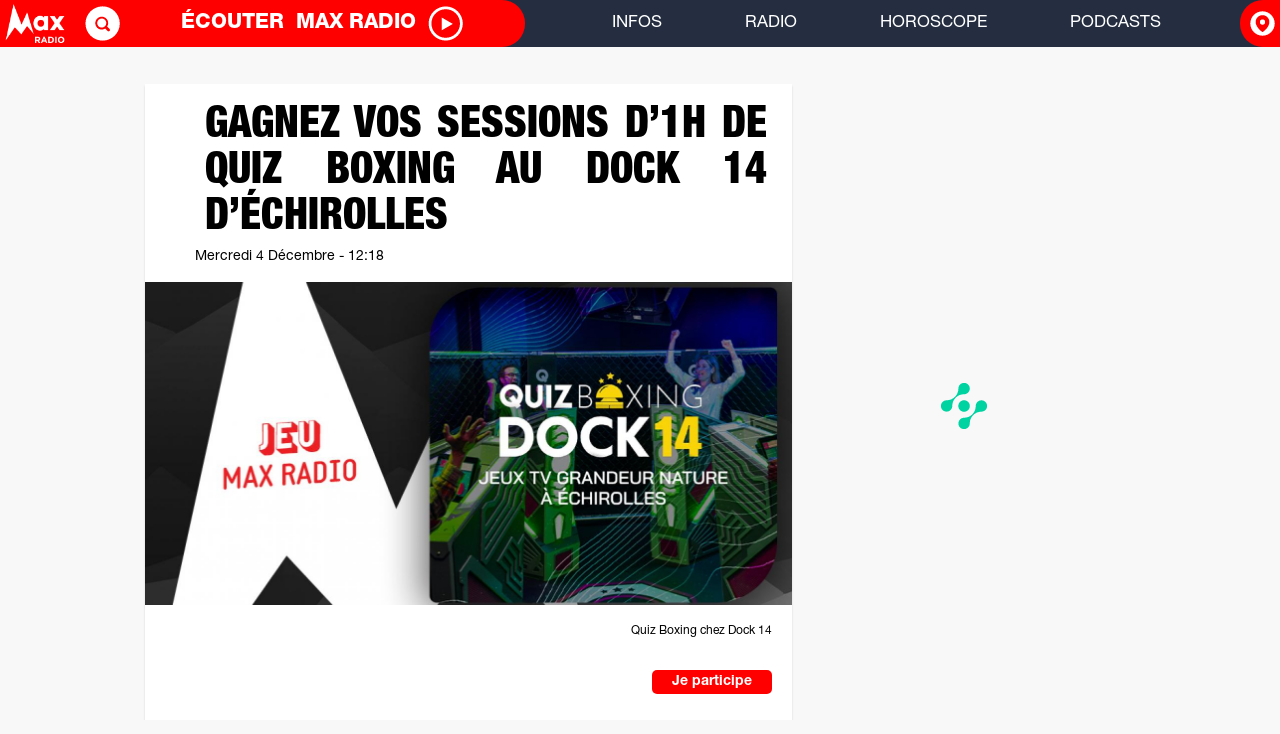

--- FILE ---
content_type: text/html; charset=UTF-8
request_url: https://max.radio/formulaire/gagnez-vos-sessions-d-1h-de-quiz-boxing-au-dock-14-d-echirolles_296700
body_size: 11019
content:
<!DOCTYPE html>
    <HTML>
            <head>

				<meta http-equiv="Content-Type" content="text/html;" charset="UTF-8">

                <title>Gagnez vos sessions d&#8217;1h de Quiz Boxing au Dock 14 d&#8217;&#201;chirolles - Max Radio</title>
                <meta name="description" content="Cette semaine sur Max Radio, gagnez vos sessions d&rsquo;1h de Quiz Boxing au Dock 14 d&rsquo;&Eacute;chirolles.">
                <meta name="keywords" content="quiz boxing,dock 14,echirolles,quiz game,blind test,jeu,concours,&agrave; gagner">
                <meta name="news_keywords" content="quiz boxing,dock 14,echirolles,quiz game,blind test,jeu,concours,&agrave; gagner">
				<meta name="apple-itunes-app" content="app-id=575262036"/>
				
								
				<meta name="robots" content="max-snippet:-1, max-image-preview:large, max-video-preview:-1">
				
                <meta property="og:type" content="article" />
                <meta property="og:title" content="Gagnez vos sessions d&#8217;1h de Quiz Boxing au Dock 14 d&#8217;&#201;chirolles" />
                <meta property="og:description" content="Cette semaine sur Max Radio, gagnez vos sessions d&rsquo;1h de Quiz Boxing au Dock 14 d&rsquo;&Eacute;chirolles." />
                <meta property="og:url" content="https://max.radio/formulaire/gagnez-vos-sessions-d-1h-de-quiz-boxing-au-dock-14-d-echirolles_296700" />
                <meta property="og:image" content="https://www.radioscoop.com/imgs/636596_952_475.jpg" />
                <meta property="og:image:width" content="952" />
                <meta property="og:image:height" content="475" />
				<meta property="og:locale" content="fr_FR" />
				
				<meta name="twitter:card" content="summary_large_image" />
				<meta name="twitter:site" content="@RadioSCOOPOff" />
				<meta name="twitter:title" content="Gagnez vos sessions d&#8217;1h de Quiz Boxing au Dock 14 d&#8217;&#201;chirolles" />
				<meta name="twitter:description" content="Cette semaine sur Max Radio, gagnez vos sessions d&rsquo;1h de Quiz Boxing au Dock 14 d&rsquo;&Eacute;chirolles." />
				<meta name="twitter:image" content="https://www.radioscoop.com/imgs/636596_952_475.jpg" />

                <meta property="fb:app_id" content="144768482223717" />

                <meta name="date" content="2024-03-09T13:33:23+01:00">
                <meta name="dc.date" content="2024-03-09T13:33:23+01:00">
                <meta name="dc.date.created" content="2024-03-09T13:33:23+01:00">
                <meta name="dc.date.modified" content="2024-12-10T12:16:48+01:00">

                <meta name="geo.placename" content="Lyon, Rh&ocirc;ne-Alpes, France" />
                <meta name="google-site-verification" content="TCef3RA60IKXkys1HlcGlnXVB_bfnxz-2xGKMpHryQw" />
                <meta name="google" content="nositelinkssearchbox">
                <meta name="msvalidate.01" content="900BA112F7FBB43A68780088CD07C876" />

                <meta name="twitter:widgets:csp" content="on">
                <meta name="viewport" content="width=device-width" />

                <script>
                        (function(i,s,o,g,r,a,m){i['GoogleAnalyticsObject']=r;i[r]=i[r]||function(){
                                (i[r].q=i[r].q||[]).push(arguments)},i[r].l=1*new Date();a=s.createElement(o),
                                m=s.getElementsByTagName(o)[0];a.async=1;a.src=g;m.parentNode.insertBefore(a,m)
                        })(window,document,'script','https://www.google-analytics.com/analytics.js','ga');
                        ga('create', 'UA-101182633-1', 'auto');
                </script>


                <script src="https://ajax.googleapis.com/ajax/libs/jquery/2.1.4/jquery.min.js"></script>
                <script src="https://code.jquery.com/ui/1.12.1/jquery-ui.js"></script>
                <link rel="stylesheet" href="https://code.jquery.com/ui/1.12.1/themes/base/jquery-ui.css">
                <script src="https://cdnjs.cloudflare.com/ajax/libs/less.js/2.5.1/less.min.js"></script>
                <link rel="stylesheet" href="/inc/bootstrap.min.css">
                <script type="text/javascript" src="/inc/bootstrap.min.js"></script>
                <link rel="stylesheet" href="/inc/design.css?v=20190419001">                
                <script type="text/javascript" src="/inc/inRead.js"></script>
                
                <!-- SirData CMP -->
                <script type="text/javascript" src="https://cache.consentframework.com/js/pa/33667/c/2HlAz/stub" referrerpolicy="origin"></script>
                <script type="text/javascript" src="https://choices.consentframework.com/js/pa/33667/c/2HlAz/cmp" referrerpolicy="origin" async></script>                

<link rel="canonical" href="https://www.radioscoop.com/formulaire/gagnez-vos-sessions-d-1h-de-quiz-boxing-au-dock-14-d-echirolles_296700" />                

                                <link rel="SHORTCUT ICON" href="/favicon.ico"/>
                

                <script src="/inc/rs.js?v=17"></script>
                <script src="/inc/comms.js?v=3"></script>
                <script src="/inc/poll.js?v=1"></script>
		<script src="/inc/player.js"></script>

                <script src="/js/libs/Ajax.js"></script>
                <script>
                    window['root'] = {} ; 
                    root.ajax = new TAjax('/dyn/jsonV2.php') ; 
                </script>

                <script>
                        RS = new TRS();
                        RS.ajax.setTime(1769121715000) ;
						RS.ajax.uid = 'rbf5c2811b33ac830d1ca8be44380cd06s' ;
						RS.user.ville = 'Mx';
                        RS.newUid = true ;                </script>

                <script async type="text/javascript" src="https://platform.twitter.com/widgets.js"></script>
                <script>var OA_source = '1' ;</script>

        <script>
            var optidigitalQueue = optidigitalQueue || {};
            optidigitalQueue.cmd = optidigitalQueue.cmd || [];
        </script>
        <script type='text/javascript'
            id='optidigital-ad-init'
            async
        config='{"adUnit": "/21766964797/od.max.radio/others"}'
        src='//scripts.opti-digital.com/tags/?site=maxradio'>
        </script>
                <!-- Google Tag Manager -->
                <script>(function(w,d,s,l,i){w[l]=w[l]||[];w[l].push({'gtm.start':
                new Date().getTime(),event:'gtm.js'});var f=d.getElementsByTagName(s)[0],
                j=d.createElement(s),dl=l!='dataLayer'?'&l='+l:'';j.async=true;j.src=
                'https://www.googletagmanager.com/gtm.js?id='+i+dl;f.parentNode.insertBefore(j,f);
                })(window,document,'script','dataLayer','GTM-KT44FXS');</script>
                <!-- End Google Tag Manager -->
            </head>
            <BODY id="dBody" class="body"  onLoad="RS.Loaded() ;">
            <div id="antiblock">
                <div class="adBanner">
                </div>
            </div>
            <div id="fb-root"></div>
            <script>(function(d, s, id) {
              var js, fjs = d.getElementsByTagName(s)[0];
              if (d.getElementById(id)) return;
              js = d.createElement(s); js.id = id;
              js.src = "//connect.facebook.net/fr_FR/sdk.js#xfbml=1&version=v5.0&appid=213866818703693";
              fjs.parentNode.insertBefore(js, fjs);
            }(document, 'script', 'facebook-jssdk'));</script>
            
            <script async="" defer="defer" src="//www.instagram.com/embed.js"></script> 
            <script>
                window.addEventListener("DOMContentLoaded", (event) => {
                    instgrm.Embeds.process();
                });
                 
            </script>
            
<header>

<meta name="viewport" content="width=device-width, initial-scale=1">
<meta http-equiv="content-language" content="fr" />
<!-- Import the svg state morphing lib -->
<script src="https://cdnjs.cloudflare.com/ajax/libs/snap.svg/0.5.1/snap.svg-min.js"></script>

<!-- Import the popup lib -->
<script src="/inc/jquery.popupoverlay.js?v=20181109"></script>
    <script>
        var object1 = $('div.article');
    </script>
<nav>
    <!-- HAMBURGER MENU -->
    <div class="hamburger">
        <img src="/img/ico/navbar/menu_icon.svg">
    </div>

    <div class="black border-right col1">
        <!-- LOGO SECTION -->
        <div class="nav-logo">
            <a href="/"><img src="/img/str/logo.png" alt="Radio SCOOP"></a>
        </div>
        <!-- SEARCH SECTION -->
        <div class="search">
            <a href="/search.php">
                <img src="/img/ico/navbar/search_icon.svg" alt="Rechercher">
            </a>
        </div>

        <!-- GO TO PLAYER SECTION -->
        <div class="player">
            <a href="/player.php?loc=Mx" target="_blank">
                <span>ÉCOUTER &nbsp;</span>
                <span class="player-red"> Max Radio &nbsp; </span>
                <img src="/img/ico/navbar/play_icon.svg" alt="Ecouter Max Radio">
            </a>
        </div>
    </div>

    <!-- MENU -->
    <div class="col-2">
        <ul>
            <li>INFOS
                <ul>
                    <div class="arrow-up"></div>
                    <li><a href="/infos.php">Actualité</a></li>
                    <li><a href="/people.php">Buzz - People</a></li>
                    <li><a href="/agenda.php">Bons plans / Agenda</a></li>
                                    </ul>
            </li>
            <li>RADIO
                <ul>
                    <div class="arrow-up"></div>
                    <li><a href="/player.php" target="_blank">Webradios</a></li>
                    <li><a href="/player.php" target="_blank">Podcasts</a></li>
                    <li><a href="/evenements.php#cadeaux">Cadeaux</a></li>
                    <li><a href="/evenements.php#events">Événements</a></li>
                    <li><a href="/podcasts.php#emissions">Émissions</a></li>
                    <li><a href="/podcasts.php#animateurs">Animateurs</a></li>
                            
                </ul>
            </li>   
            <li><a href="/horoscope.php" class="navLink">HOROSCOPE</a></li>
            <li><a href="/player.php" target="_blank" class="navLink">PODCASTS</a></li>
        </ul>
    </div>

    <!-- CITY SELECTOR -->
    <div class="black border-left col-3 city-container_open">
        <span>
			Grenoble		</span><img src="/img/ico/navbar/location_icon.svg">
        <div class="arrow-down"></div>
    </div>


    <!-- MOBILE MENU -->
    <div class="mobile-menu">
        <ul>
			<li><a href="//www.radioscoop.com">ACCUEIL</a></li>
            <li>INFOS
                <ul>
		    <li><a href="/infos.php">Actualité</a></li>
                    <li><a href="/people.php">Buzz - People</a></li>
                    <li><a href="/agenda.php">Bons plans / Agenda</a></li>
                                     </ul>
            </li>

            <li>RADIO
                <ul>
                    <li><a href="/player.php" target="_blank">Webradios</a></li>
                    <li><a href="/player.php" target="_blank">Podcasts</a></li>
                    <li><a href="/evenements.php#cadeaux">Cadeaux</a></li>
                    <li><a href="/evenements.php#events">Événements</a></li>
                    <li><a href="/podcasts.php#emissions">Émissions</a></li>
                    <li><a href="/podcasts.php#animateurs">Animateurs</a></li>
                            
                </ul>
            </li>
            <li><a href="/horoscope.php" class="navLink">HOROSCOPE</a></li>
            <li><a href="/player.php" target="_blank" class="navLink">PODCASTS</a></li>
        </ul>
    </div>
    <div class="overlay"></div>
</nav>
<!-- CITY SELECTION MODAL -->
<div id="city-container">
	<p> SÉLECTIONNEZ VOTRE VILLE</p>
	<div class="wrapper"><div class="city"><span>Rhône</span><ul><li data-city="Ly">Lyon</li><li data-city="Vi">Vienne</li><li data-city="Ta">Tarare</li></ul></div><div class="city"><span>Loire / Haute-Loire</span><ul><li data-city="St">Saint-Étienne</li><li data-city="Ro">Roanne</li><li data-city="Py">Le-Puy-en-Velay</li><li data-city="Ys">Yssingeaux</li></ul></div><div class="city"><span>Puy de Dôme / Allier</span><ul><li data-city="Cl">Clermont-Ferrand</li><li data-city="Vy">Vichy</li></ul></div><div class="city"><span>Ain / Saône-et-Loire</span><ul><li data-city="Bg">Bourg-en-Bresse</li><li data-city="Ma">Mâcon</li><li data-city="Be">Valserhône</li></ul></div><div class="city"><span>Ardèche</span><ul><li data-city="Au">Aubenas</li></ul></div></div></div>
<!--Liste villes-->
       <!-- <div class="navbar-cities">
            <ul id="cities" class="nav navbar-nav navbar-left">
                <li id="fat-menu" class="dropdown">
                    <a id="drop3" style="width: 150px; text-align: center;" href="#" class="dropdown-toggle" data-toggle="dropdown" role="button" aria-haspopup="true" aria-expanded="false">
                                                <span class="caret"></span>
                    </a>
                    <ul class="dropdown-menu cities-menu" aria-labelledby="drop3"> -->
                   <!-- </ul>
                </li>
            </ul>
        </div>
    </nav>-->
</header>

<script>
    function griserSite()
    {
        //Si menu (taille xs) ouvert
        if($('#bs-navbar').hasClass('in'))
            $('body > div').css('opacity', '1'); //Action = fermer menu, opacity site = 1
        else
            $('body > div').css('opacity', '0.1'); //Action = ouvrir menu, opacity : 0.1
            $('body > a > div').css('opacity', '0.1'); //Action = ouvrir menu, opacity : 0.1
    }
    $( window ).resize(function() {
        $('body > div').css('opacity', '1');
    });
</script>

    <script type="text/javascript" src="https://tag.aticdn.net/634197/smarttag.js"></script>
    <script>
        var ATTag = new ATInternet.Tracker.Tag();
        ATTag.setProp('page_id', '296700', true) ; 
        ATTag.setProp('page_name', '/formulaire/gagnez-vos-sessions-d-1h-de-quiz-boxing-au-dock-14-d-echirolles_296700', true) ; 
        ATTag.setProp('page_type', 'jeux', true) ; 
        ATTag.setProp('page_categories', '[0]', true) ; 
        ATTag.setProp('page_url', '/formulaire/gagnez-vos-sessions-d-1h-de-quiz-boxing-au-dock-14-d-echirolles_296700', true) ; 
        ATTag.setProp('id_zone', 'Mx', true) ;             
        ATTag.page.send(
            {
                name:'jeux/296700',
                chapter1:'jeux'
            }                    
        );
    </script>
    <script>
            ga('set', 'dimension1', 'Mx');
            ga('set', 'dimension2', '0');
            ga('set', 'dimension3', '296700');
            ga('send', 'pageview');
    </script>        
	<script language="javascript">
		var lastVote = 0 ;
		var htm = '' ;

		//document.domain = 'radioscoop.com' ;

		// ===================================================================
		function frameDocument(frame) {
			if (document.all) {
				return document.getElementById(frame).contentWindow.document ;
			} else {
				return document.getElementById(frame).contentDocument ;
			}
		}
		// ===================================================================
		function showHelpContext(id, ico, titre, msg) {
			var htm = '' ;
			htm  = '<div style="position: absolute ; filter: alpha(opacity=90) ; opacity:0.90 ; cursor: hand ; z-index:99" onClick="document.getElementById(\''+id+'\').innerHTML = \'\' ;"><br>' ;
			htm += '<table cellspacing="0" cellpadding="0" border="0" width="300"><tr>' ;
			htm += '<td class="defaut" width="5" style="border-bottom: solid 1px #808080">&nbsp;</td>' ;
			htm += '<td class="defaut" width="20" height="20"><img src="//www.radioscoop.com/img/obj/help_pointer.png" width="20" height="20" border="0"></td>' ;
			htm += '<td class="defaut" width="100%" style="border-bottom: solid 1px #808080">&nbsp;</td>' ;
			htm += '</tr><tr>' ;
				htm += '<td class="Defaut" colspan="3" bgcolor="#FFFFC0" style="padding: 5px ; border-bottom: solid 1px #404040 ; border-left: solid 1px #808080 ; border-right: solid 1px #404040">' ;
				htm += '<img src="//www.radioscoop.com/img/obj/help_'+ico+'.png" width="25" height="25" align="left"/>' ;
				htm += '<b>'+titre+'</b><br>' ;
				htm += '<span class="help">'+msg+'</span>' ;
			htm += '</td></tr></table></div>' ;

			try {
				document.getElementById(id).innerHTML = htm ;
			} catch (e) {
			}
		}
		// ===================================================================
		function querySend(act, data1, data2, data3) {
			var f = document.getElementById('formSend') ;

			f.act.value = act ;
			f.data1.value = data1 ;
			f.data2.value = data2 ;
			f.data3.value = data3 ;

			f.submit() ;
			return true ;
		}
		// ===================================================================
		function postVote(id, vote) {

			document.getElementById('dVote_'+id).innerHTML = 'Merci !' ;

			querySend('challenge', id, vote) ;
			lastVote = id ;

			return true ;
		}
		//--------------------------------------------------------------------
		function pollPost(id, poll) {
			querySend('challenge', id, poll) ;
			setTimeout('pollGet(\''+id+'\') ;',500) ;

			return true ;
		}
		//--------------------------------------------------------------------
		function challengeCallback(id, challenge) {
			setTimeout('postChallenge(\''+id+'\', \''+challenge+'\') ;',100) ;
		}
		//--------------------------------------------------------------------
		function postChallenge(id, challenge) {
			querySend('vote', id, challenge) ;
			return true ;
		}
		// ===================================================================

		function openMDI() {
			window.open('//www.radioscoop.com/win/mdi.php?z=col_g', 'rs_mdi', 'top=10 , left=10, width=720, height=350, resizable=no') ;
		}

		function openWebcams() {
			window.open('//www.radioscoop.com/win/webcam.php?z=header', 'rs_webcams', 'top=10 , left=10, width=600, height=500, resizable=no') ;
		}

		function openForum() {
			document.location.href='//www.radioscoop.com/forum.php?z=header' ;
		}

		function openChat() {
			window.open('https://tinychat.radioscoop.com/chat.php?site=rs2&uid=rbf5c2811b33ac830d1ca8be44380cd06s','','width=640,height=480,resizable=yes') ;
		}
		// ===================================================================
		function zoomSwf(src, titre, w, h, fv) {
			document.getElementById('dZoomImgBg').style.top = document.body.scrollTop ;
			document.getElementById('dZoomImgBg').style.visibility = 'visible' ;
			document.getElementById('dZoomImg').style.top = document.body.scrollTop ;
			document.getElementById('dZoomImg').style.visibility = 'visible' ;

			var htm='' ;

			htm += '<table width="100%" height="100%"><tr><td class="defaut" align="center" valign="middle" onClick="closeZoomImg()">' ;
			htm += '<div class="defaut" align="right" onClick="closeZoomImg()" style="cursor: hand ; font-size:12px ; width:'+w+'px ; font-weight:bold ; color:#FFFFFF">Fermer [X]</div><br>' ;
			htm += '<OBJECT classid="clsid:D27CDB6E-AE6D-11cf-96B8-444553540000" ' ;
			htm += 'codebase="https://download.macromedia.com/pub/shockwave/cabs/flash/swflash.cab#version=5,0,0,0" ' ;
			htm += 'WIDTH=' + w + ' HEIGHT=' + h + '>' ;
			htm += '<PARAM NAME="movie" VALUE="' + src + '">' ;
			htm += '<PARAM NAME="quality" VALUE="high">' ;
			htm += '<PARAM NAME="bgcolor" VALUE="#000000">' ;
			htm += '<PARAM name="wmode" value="transparent">' ;
			htm += '<PARAM NAME="FlashVars" VALUE="' + fv + '">' ;
			htm += '<PARAM NAME="AllowScriptAccess" VALUE="always">' ;
			htm += '<param NAME="allowfullscreen" VALUE="true">' ;
			htm += '<EMBED src="' + src + '" quality="high" FlashVars="' + fv + '" AllowScriptAccess="always" allowfullscreen="true" bgcolor="#000000" wmode="transparent" WIDTH="' + w + '" HEIGHT="' + h + '" TYPE="application/x-shockwave-flash" PLUGINSPAGE="https://www.macromedia.com/shockwave/download/index.cgi?P1_Prod_Version=ShockwaveFlash">' ;

			htm += '</OBJECT>' ;
			htm += '</td></tr></table>' ;

			document.getElementById('dZoomImg').innerHTML = htm ;
		}

		// ===================================================================
		function podcastOpen(id) {
			var w = document.getElementById('dPodList_'+id).style.height ;

			if (w =='1px') {
				document.getElementById('dPodList_'+id).style.overflow = 'auto' ;
				document.getElementById('dPodList_'+id).style.height = '' ;
				document.getElementById('dPodList_'+id).style.visibility = 'visible' ;
			} else {
				document.getElementById('dPodList_'+id).style.overflow = 'hidden' ;
				document.getElementById('dPodList_'+id).style.height = '1px' ;
				document.getElementById('dPodList_'+id).style.visibility = 'hidden' ;
			}
		}
		// ===================================================================
	</script>
	<div style="position:absolute">
		<form id="formSend" name="formSend" action="/dyn/send.php" method="POST" target="frameHid">
			<input type="hidden" name="act" value="">
			<input type="hidden" name="data1" value="">
			<input type="hidden" name="data2" value="">
			<input type="hidden" name="data3" value="">
		</form>
		<iframe name="frameHid" width="0" height="0" frameborder="0"></iframe>
	</div>
		<script>
		function TMatch(i) {
			this.id = i ;
			this.ajax = false ;

			var scoreA = '' ;
			var scoreB = '' ;
			var nbEvent = 0 ;

			var timeAct = 0 ;
			var timeMax = 0 ;
			var timeRun = false ;
			var timer ;

			var htm ;

			var that = this ;
			//===============================================================
			this.qret_setScore = function(sca, scb) {
				var colA = '#F0F0F0' ;
				var colB = '#F0F0F0' ;

				if (sca=='') sca='&nbsp;' ;
				if (scb=='') scb='&nbsp;' ;

				if (timeRun == true) {
					if (sca != scoreA) colA='#F00000' ;
					if (scb != scoreB) colB='#F00000' ;
				}

				scoreA = sca ; scoreB=scb ;

				document.getElementById('dMatchScA_'+that.id).style.color=colA ;
				document.getElementById('dMatchScB_'+that.id).style.color=colB ;
				document.getElementById('dMatchScA_'+that.id).innerHTML=scoreA ;
				document.getElementById('dMatchScB_'+that.id).innerHTML=scoreB ;
			}
			//---------------------------------------------------------------
			this.qret_setTimer = function(s, t, m, r) {
				var min=0 ;
				var sec=0 ;
				var htm = '' ;

				if (r == true) {
					timeRun = true ;
					timeAct = t ;
					timeMax = m ;
				} else {
					timeRun = false ;
					htm = t ;
					document.getElementById('dMatchTime_'+that.id).innerHTML = htm ;
				}
			}
			//---------------------------------------------------------------
			this.updateTimer = function() {
				var Min ;
				var Sec ;
				var ovlMin ;
				var ovlSec ;
				var htm = '' ;

				if (timeRun == false) {
					return ;
				}

				timeAct++ ;

				Sec = timeAct ;
				if (Sec > timeMax) Sec = timeMax ;

				Min = Math.floor(Sec / 60) ;
				Sec = Sec - (Min * 60) ;

				if (Min < 10) htm += '0' ;
				htm += Min + '\'' ;
				if (Sec < 10) htm += '0' ;
				htm += Sec + '"' ;

				if (timeAct > timeMax) {
					ovlSec = timeAct - timeMax ;
					ovlMin = Math.floor(ovlSec / 60) ;
					ovlSec = ovlSec - (ovlMin * 60) ;

					htm += ' +'
					htm += ovlMin + '\'' ;
					if (ovlSec < 10) htm += '0' ;
					htm += ovlSec + '"' ;
				}

				document.getElementById('dMatchTime_'+that.id).innerHTML = htm ;
			}
			//---------------------------------------------------------------
			this.qret_listBegin = function() {
				nbEvent = 0 ;
				htm = '<table width=100% cellpadding=2 cellspacing=1 border=0>' ;
			}
			//---------------------------------------------------------------
			this.qret_listAdd = function(id, titre, hr) {
				nbEvent++ ;
				htm += '<tr><td class=defaut width=50 bgcolor=#D0D0D0 align=center>'+hr+'</td>' ;
				htm += '<td class=defaut bgcolor=#E0E0E0 style="font-weight:bold ; cursor:pointer" onClick="RS.openMedia('+id+', '+that.id+')">'+titre+'</td>' ;
				htm += '<td class=defaut width=30 bgcolor=#D0D0D0 align=center><img src="/img/ico/audioPlay0.png" width=25 height=25 border=0 onClick="RS.openMedia('+id+', '+that.id+')" onMouseOver="this.src=\'/img/ico/audioPlay1.png\'" onMouseOut="this.src=\'/img/ico/audioPlay0.png\'" style="cursor:pointer"></td></tr>' ;
			}
			//---------------------------------------------------------------
			this.qret_listEnd = function() {
				if (nbEvent < 1) {
					htm += '<td class=defaut style="color:#808080">Aucun temps forts actuellement.</td>' ;
				}

				htm += '</table>' ;

				try {
					document.getElementById('dMatchList_'+that.id).innerHTML = htm ;
				} catch (e) {
				}
			}
			//---------------------------------------------------------------
			function update() {
				that.ajax.queryAdd('match_getScore(\''+that.id+'\') ;', false) ;
				that.ajax.queryAdd('match_getAudioList(\''+that.id+'\') ;', false) ;
			}
			//---------------------------------------------------------------
			this.Init = function() {
				timer = setInterval(that.updateTimer, 1000) ;

				update() ;
				that.ajax.periodicAdd(update) ;
			}
			//===============================================================
		}
	</script>

	<div id='popUpDdl'>
		<div id='linkIdTrue'>
		<img id='popUpImg' src='/img/str/logo.png'>
		<p id='DdlText'>Cliquer pour télécharger<br/>l'application Radio Scoop</p>
		</div>
		<div id='linkId'>
		<img id='crossImg' src='/img/str/cross-sign.png'>
		</div>
	</div>
		<script type="text/javascript">
		function showApplicationPopup() {
			
			var popup;
			var show = true;

			if (!isMobile()) {
				return false;
			}

			var userAgent = navigator.userAgent.toLowerCase();
			var safari = false;
			if (userAgent.indexOf('safari') != -1 &&
				userAgent.indexOf('chrome') == -1 &&
				userAgent.indexOf('crios') == -1) {
				safari = true;
			}

			var url = '';

			switch (getMobileOperatingSystem()) {
				case 0:
					show = false;
				break;
				case 1:
					url = "market://details?id=com.radioscoop.app";
				break;
				case 2:
					url = "https://itunes.apple.com/fr/app/radio-scoop-hd/id575262036";
					if (safari) {
						show = false;
					}
				break;
			}
			if (show) {
				$('#popUpDdl').fadeIn();
			}
			$('#linkIdTrue').on('click', function () {
				window.location = url;
				$('#popUpDdl').fadeOut();
				show = false;
			});
			$('#linkId').on('click', function () {
				$('#popUpDdl').fadeOut();
				show = false;
			});
		}
	</script>
		<div id="backgroundContainer">
			<div id="containerID" class="container container-main container-bellow-pub">
<div class="row new-bloc"></div>
<div class="row">
    <div class="row row-article-big">
        <div class="col-lg-9 col-md-8 article main article-details main-article llred article-principal" style="overflow: hidden;">
            <div class="col-lg-12 article-principal-titre">
                <a class="titre_big">
	<div onContextMenu="try {admOpenPopMenu(this.event, '89','296700','','') ; return false; } catch (e) {}" onTouchStart="if (event.touches.length == 3) try {admOpenPopMenu(this.event, '89','296700','','') ; return false; } catch (e) {}">
GAGNEZ VOS SESSIONS D’1H DE QUIZ BOXING AU DOCK 14 D’ÉCHIROLLES	</div>
                </a>
                <p>
                    Mercredi 4 Décembre - 12:18<br/>
                </p>
            </div>
	<div onContextMenu="try {admOpenPopMenu(this.event, '89','296700','','img') ; return false; } catch (e) {}" onTouchStart="if (event.touches.length == 3) try {admOpenPopMenu(this.event, '89','296700','','img') ; return false; } catch (e) {}">
<center class="article-img-unit"><!--475-->	<img src="/dyn/img.php?id=636596.jpg&w=1300&h=649&cx=0&cy=0" width="1300" height="650" border="0">
<div class="credit-photo"></div><div class="right-credit">Quiz Boxing chez Dock 14</div></center>	</div>
</br></br><div style="position:relative"><a href="#form"><div style="position:absolute ; right:20px ; font-weight:bold ; font-size:14px ; background-color:#FF0000 ; color:#FFFFFF ; border-radius:5px ; padding:2px ; width:120px ; text-align:center">Je participe</div></a></div></br></br>	<div onContextMenu="try {admOpenPopMenu(this.event, '89','296700','0','') ; return false; } catch (e) {}" onTouchStart="if (event.touches.length == 3) try {admOpenPopMenu(this.event, '89','296700','0','') ; return false; } catch (e) {}">
<div class="intro" style="padding: 20px 50px 0 50px;">Cette semaine sur Max Radio, gagnez vos sessions d'1h de Quiz Boxing au Dock 14 d'Échirolles.</div><br>	<div id='optidigital-adslot-Content_1' style='display:none;' class="Content_1"></div>
	<div id='optidigital-adslot-Mobile_Pos1' style='display:none;' class="Mobile_Pos1"></div>
	<br>
<div class="text" style="padding: 0px 50px;">Au programme : plusieurs rounds remplis de rires et de suspense.<br>Un mélange explosif de quiz game, blind test, jokers délirants, et mini-jeux.<br>Alors, prêts à relever le défi ? Plongez dans cette aventure inoubliable, vibrez avec vos amis, et montrez à tous vos talents de combattants du savoir !<br>Le Quiz Boxing vous attend pour une expérience fun, où la gloire et le rire sont au tournant !!<br><br><div class="subtitle2div"><h3><div align=center>Pour jouer et gagner, remplissez le formulaire en bas de page</div></h3></div> <i><div align=center>(s'il ne s'affiche pas, <a class=url href="https://max.radio/formulaire/gagnez-vos-sessions-d-1h-de-quiz-boxing-au-dock-14-d-echirolles_296700" target="_blank">cliquez ici</a>)</div></i> <i><div align=center>(jeu du 02/12/2024 au 20/12/2024)</div></i><br>Plus d'infos sur le site <a class=url href="https://dock14.fr/quiz-boxing-grenoble-echirolles/" target="_blank">dock14.fr</a><br><br><b>Suivez-nous aussi sur les réseaux sociaux : <a class=url href="https://www.facebook.com/MAXRADIOGRENOBLE" target="_blank">Facebook Max Radio</a>, <a class=url href="https://www.instagram.com/max__radio/" target="_blank">Instagram max__radio</a>, <a class=url href="https://x.com/maxfmgrenoble" target="_blank">X @maxfmgrenoble</a> et <a class=url href="https://www.linkedin.com/company/maxradiogrenoble/" target="_blank">LinkedIn Max Radio</a>.</b><br><br><b>Téléchargez gratuitement l'application Max Radio sur <a class=url href="https://apps.apple.com/fr/app/max-radio/id1643119751" target="_blank">App Store</a> ou <a class=url href="https://play.google.com/store/apps/details?id=radio.max.app.android&hl=fr" target="_blank">Google Play</a>.</b><br><br>	<div id='optidigital-adslot-Content_2' style='display:none;' class="Content_2"></div>
	<div id='optidigital-adslot-Mobile_Pos2' style='display:none;' class="Mobile_Pos2"></div>
	<br>
</div><br></div><a id="form"></a><div style="padding:20px"><h2>Gagnez vos sessions d’1h de Quiz Boxing au Dock 14 d’Échirolles</h2></br><b>Remplissez le formulaire ci-dessous pour participer :</b></br></div><div class="col-sm-12" style="background-color: white;"><div class="col-lg-12" style="background-color: white; padding-top: 10px; padding-left: 2px;">	<script language=javascript>
		var form_currentUpload = false ; 
		var form_currentField  = '' ;
		var progressTimer = false ; 
	
		function formSubmit() {
			document.getElementById('form_296700').btSubmit.disabled = true ; 
			return true ; 
		}
		
		function formSended(msg) {
			var txt = '' ; 
			txt += '<b>Votre inscription a été envoyée.</b><br><br>' ; 
			txt += msg+'<br><br>' ;
			txt += 'Merci de votre participation !<br>' ; 
			 
			document.getElementById('div_296700').innerHTML= txt ; 
		}
		
		function form_uploadFile(id) {
			if (form_currentUpload != false) {
				alert('Un envoi de fichier est déja en cours. Merci de patienter jusqu\'a son envoi complet pour envoyer d\'autres fichiers.') ; 
				return ; 
			}
			
			form_currentField = id ; 
			if (document.all) {
				document.getElementById('fUpload').style.visibility='visible' ; 
			} else {
				document.getElementById('fUpload').file.click() ; 
			}
		}

		function form_uploadSubmit() { 
			try {
				document.getElementById('fUpload').submit() ;  
			} catch (e) {
				return ; 
			}

			form_startUpload() ; 
		}
		
		function form_startUpload() {
			form_currentUpload = true ;
			document.getElementById('fUpload').style.visibility='hidden' ;
			
			try {
				document.getElementById('dUpload_'+form_currentField).innerHTML = 'Envoi en cours ...' ; 
			} catch (e) {
			}
			
			progressTimer = setInterval(function() {
				qsnd_getProgress('8f649c51418376901255462fa6d93c41') ; 
			}, 1000) ;
		}
		
		function form_fileUploaded(ids) {
			form_currentUpload = false ; 
			
			try {
				document.getElementById('iUpload_'+form_currentField).value += ids ; 
				document.getElementById('fUpload').style.visibility='hidden' ; 
			} catch (e) {
			}
			
			try {
				var f = document.getElementById('iUpload_'+form_currentField).value.split(' ') ; 
				var htm = 'Ajouter un autre fichier<br>'+(f.length-1)+'<b> Fichier(s) envoyé(s).</b>' ; 
				
				document.getElementById('dUpload_'+form_currentField).innerHTML = htm ; 
			} catch (e) {
			}			
		}
		
		function qsnd_getProgress(upid) {
			RS.ajax.queryAdd("upload_getProgress('"+addslashes(upid)+"') ;", true) ; 
		}
			
		function upload_qret_setProgress(upid, cur, tot, done) {
			var dProgressBar = document.getElementById('dProgress_'+form_currentField) ; 
			
			if (done != 0) {
				clearTimeout(progressTimer) ; 
				progressTimer = false ; 
			}
				
			if (done == 1) {
				dProgressBar.style.backgroundColor = '#00FF00' ; 
				dProgressBar.style.width = '250px' ; 
			} else if (done == 0) {
				dProgressBar.style.backgroundColor = '#80A0FF' ; 
				w = Math.floor(cur / tot * 250) ; 
				dProgressBar.style.width = w + 'px' ; 
			} else {
				dProgressBar.style.backgroundColor = '#FF0000' ; 
				dProgressBar.style.width = '250px' ; 
			}
			
		}
	</script>
	<form id="fUpload" action="/dyn/post.php" method=post enctype="multipart/form-data" target="frameHid" style="height:1px ; visibility:hidden">
            <b>Choisissez le fichier que vous allez envoyer :</b> 
                <input type=hidden name="APC_UPLOAD_PROGRESS" value="8f649c51418376901255462fa6d93c41">
                <input type=hidden name="form" value="296700">
                <input type=hidden name="challenge" value="">
                <input type=hidden name="act" value="upload">
                <input type=hidden name="data" value="">
                <input type=file name="file" value="" onChange="form_uploadSubmit() ;" style="width:150px">
	</form>
	<div onContextMenu="try {admOpenPopMenu(this.event, '89','296700','296700','form') ; return false; } catch (e) {}" onTouchStart="if (event.touches.length == 3) try {admOpenPopMenu(this.event, '89','296700','296700','form') ; return false; } catch (e) {}">
	<table width=100% cellpadding=0 cellspacing=5 border=0 bgcolor="#FFFFFF">
            <form id="form_296700" action="/dyn/post.php" method=post enctype="multipart/form-data" target="frameHid" onSubmit="return formSubmit() ;">
                <input type=hidden name="form" value="296700">
                <input type=hidden name="challenge" value="">
                <input type=hidden name="act" value="send">
                <tr>
                    <td class=defaut>
                        <div  id="div_296700" style="border: solid 1px #C0C0C0 ; border-radius: 5px ; padding:5px">
<div class="formulaire">	<input type=text name="nom" value="" placeholder="Nom" style="border-radius:5px">
	<input type=text name="prenom" value="" placeholder="Prénom" style="border-radius:5px">
	<div style="color:#808080">Date de naissance</div>
	<input type=date name="birthDate" value="" placeholder="Date de Naissance" style="border-radius:5px">
	</br></br>
	<input type=text name="address" value="" placeholder="Adresse" style="border-radius:5px">
	<input type=text name="zipCode" value="" placeholder="Code Postal" style="border-radius:5px ; width:120px">
	<input type=text name="city" value="" placeholder="Ville" style="border-radius:5px">
	</br>
	<input type=text name="mail" value="" placeholder="Adresse Mail" style="border-radius:5px">
	<input type=text name="phoneNumber" value="" placeholder="Numéro de téléphone" style="border-radius:5px ; width:200px">
	</br>
        Je souhaite recevoir les offres partenaires de Max Radio :</br>
	<input type=checkbox name="gdprCommercialSMS" value="1" style="border-radius:5px"> par SMS</br> 
        <input type=checkbox name="gdprCommercialMail" value="1" style="border-radius:5px"> par Mail</br> 		<br><input type=checkbox name=nl value="O"> Je souhaite recevoir la newsletter.<br><br></div>            
                                            <div style="text-align:right">
                                            <input id="btn_" type=submit name=btSubmit value="Envoyer" class="defaut" style="cursor: pointer; font-weight:bold ; background-color:#FF0000; color:#FFFFFF ; border:none ; border-radius:4px ; text-align: right ; padding:5px">
                                            </div>
					</div>
				</td>
			</tr>
		</form>
	</table>
	</div>
</div></div><br><div class=small style="border: solid 1px #C0C0C0 ; background:#E0E0E0 ; padding:2px"><a style="float: right; text-align:center; width: 100%" href="/reglement.php?id=256623">Voir le règlement</a></div><br><div class=small style="border: solid 1px #C0C0C0 ; background:#E0E0E0 ; padding:2px">La participation à ce concours vaut acceptation totale et sans réserve du règlement régissant les jeux et concours de RADIO SCOOP déposé chez SCP DURIEUX-WEIBEL-BLUM - 28, Quai Gailleton / 13, rue Laurencin - 69002 LYON. Jeu gratuit sans obligation d'achat.</div><br>        </div>
        <div class="col-lg-3 col-md-4 col-sm-6 col-xs-12" style="margin-bottom: 30px !important;">
    	<div id='optidigital-adslot-HalfpageAd_1' style='display:none;' class="HalfpageAd_1"></div>
	<div id='optidigital-adslot-Mobile_Pos3' style='display:none;' class="Mobile_Pos3"></div>
        </div>
    </div>
    <div class="contentFooter">
        <div class="social">
            <p>
                SUIVEZ-NOUS SUR&nbsp;:
            </p>
            <p>
                <a target="_blank" href="https://www.facebook.com/MAXRADIOGRENOBLE/"><img  src="../img/static/facebook_circle_gray_50.png"/></a>
                <a target="_blank" href="https://x.com/maxfmgrenoble"><img src="../img/static/x_circle_gray_50.png"/></a>
                <a target="_blank" href="https://www.instagram.com/max__radio/"><img   src="../img/static/instagram_circle_gray_50.png"/></a>
                <a target="_blank" href="https://www.linkedin.com/company/maxradiogrenoble/"><img src="../img/static/linkedin_circle_gray_50.png"/></a>
            </p>
        </div>
        <div class="mentions">
            <p>
                <a href="/contact.php">CONTACTEZ-NOUS</a>
                <span class="spacer">|</span>
                <a href="/cgu.php">MENTIONS LEGALES</a>
                <span class="spacer">|</span>
                <a href="/privacy.php">CONFIDENTIALITE</a>
            </p>
        </div>
    </div>
			</div>
		</div>
		<script>document.addEventListener('backgroundContainer', function(event) { event.preventDefault(); } );</script>
			</div>
		</div>
		<script>document.addEventListener('backgroundContainer', function(event) { event.preventDefault(); } );</script>
<script src="/inc/custom.js?v=20200129001"></script>			<script>
				RS.Init() ;
				var body = document.getElementById('dBody');
				//window.addEventListener("resize", resize);

				function resize()
				{
					var b = document.getElementById('buttonMenu');
					var d = document.getElementById('bs-navbar');
					b.setAttribute("aria-expanded", 'false');
					d.setAttribute("aria-expanded", 'false');
					d.setAttribute("class", 'navbar-collapse collapse');
				}
			</script>
		</BODY>
	</HTML>


--- FILE ---
content_type: text/html; charset=UTF-8
request_url: https://max.radio/dyn/xhr.php
body_size: 263
content:
﻿try { RS.ajax.setTime(1769121720000) ; } catch (e) {}
 


--- FILE ---
content_type: text/html; charset=utf-8
request_url: https://www.google.com/recaptcha/api2/aframe
body_size: 270
content:
<!DOCTYPE HTML><html><head><meta http-equiv="content-type" content="text/html; charset=UTF-8"></head><body><script nonce="ZNgVjU7OoETVJuHZR46EQA">/** Anti-fraud and anti-abuse applications only. See google.com/recaptcha */ try{var clients={'sodar':'https://pagead2.googlesyndication.com/pagead/sodar?'};window.addEventListener("message",function(a){try{if(a.source===window.parent){var b=JSON.parse(a.data);var c=clients[b['id']];if(c){var d=document.createElement('img');d.src=c+b['params']+'&rc='+(localStorage.getItem("rc::a")?sessionStorage.getItem("rc::b"):"");window.document.body.appendChild(d);sessionStorage.setItem("rc::e",parseInt(sessionStorage.getItem("rc::e")||0)+1);localStorage.setItem("rc::h",'1769121720603');}}}catch(b){}});window.parent.postMessage("_grecaptcha_ready", "*");}catch(b){}</script></body></html>

--- FILE ---
content_type: text/css
request_url: https://max.radio/inc/design.css?v=20190419001
body_size: 21210
content:
/*Le logo est affiché en permanance sur l'Accueil*/
.logo-navbar {
    display: block;
}
.heightAdFixer {
    width: 100%;
    height: 0;
}

.smcx-embed {
    width: inherit !important;
    max-width: inherit !important;
    height: inherit !important;
}

.smcx-iframe-container {
    max-width: inherit !important;
    height: 1590px !important;
}

.smcx-widget {
    z-index: inherit !important;
}

div.smcx-widget iframe {
    width: inherit !important;
    min-width: inherit !important;
}

#inReVideo {
    width: 400px;
    height: 225px;
    background-color: #0E659B;
    margin: 0 auto 3%;
}

#inReImage {
    width: 584px;
    height: 150px;
    background-color: #2b542c;
    margin: 0 auto 3%;
    -webkit-transition: width 2s; /* For Safari 3.1 to 6.0 */
    transition: width 2s;
}

.backAdSpaceTop {
    padding-top: 20px;
}
.body {
    pointer-events: none;
}
.body > * {
    pointer-events: auto;
}
.interstitielResponsive {
    max-width: 100%;
    width: 100vh;
    height: 100vh;
}
.logo > img {
    display: block;
    height: auto;
    width: 100%;
    max-width: 150px;
    max-height: 150px;
}
.carousel-control {
    filter: none !important;
}
/*CONTACT LOGO*/
.iContact {
   background-image: url('../img/static/phone.png') !important;
}

/**** NAVBAR ****/

/* GLOBAL NAVBAR PARAMS */

nav {
    position: fixed;
    top:0;
    background-color: #242E40;
    height: 47px;
    font-family: HelveticaNeue, Arial Narrow;
    text-transform: uppercase;
    color: white;
    font-weight: 300;
    z-index: 999;
    width: 100%;
}

nav .black {
    background-color: #FF0000;
}

nav .nav-logo {
    margin: 5px;
    cursor: pointer;
}
nav .nav-logo img {
    width: 60px;
}

nav .player-red {
   color: #FFFFFF;     
}

nav .col1, nav .col-2 {
    display: flex;
    float: left;
}

nav .col1 {
    width: 41vw;
    align-items: center;
    -webkit-border-top-right-radius: 30px;
    -webkit-border-bottom-right-radius: 30px;
    -moz-border-radius-topright: 30px;
    -moz-border-radius-bottomright: 30px;
    border-top-right-radius: 30px;
    border-bottom-right-radius: 30px;
    height: 100%;
    font-family: HelveticaNeueHeavy, Arial Narrow;
}

nav .col-2 {
    width: 45%;
    font-size: 17px;
}

nav .col-3 {
    display: flex;
    float: right;
    height: 100%;
    width: max-content;
    align-items: center;
    justify-content: flex-end;
    -webkit-border-top-left-radius: 30px;
    -webkit-border-bottom-left-radius: 30px;
    -moz-border-radius-topleft: 30px;
    -moz-border-radius-bottomleft: 30px;
    border-top-left-radius: 30px;
    border-bottom-left-radius: 30px;
    cursor: pointer;
    font-size: 15px;
}

/* SPECIFIC PARAMS */
nav .hamburger {
    display: none;
    width: 10%;
    height: 100%;
    background-color: #242e40;
    justify-content: center;
    float: left;
}

nav .col1 .search img, nav .col1 .player img  {
    width: 35px;
}

nav .col1 .search img {
    margin-left: 15px;
}

nav .col1 .player, nav .col1 .player a {
    align-items: center;
    height: 100%;
    display: flex;
    width: 100%;
    justify-content: center;
    font-weight: 800;
    font-size: 1.6vw;
    text-decoration: none;
    color: white;
}

nav .col-2 ul {
    width: 100%;
    padding: 0;
    margin: 0;
    display: flex;
    justify-content: center;
    height: 100%;
    align-items: center;
}

nav .col-2 ul li {
    float: left;
    list-style: none;
    margin-left: 13%;
    transition: color 0.2s ease-in;
    cursor: pointer;
    height: 100%;
    display: flex;
    align-items: center;
}

nav .col-2 ul li a {
    text-decoration: none;
    color: white;
    display: flex;
    align-items: center;
}

/*Sub Menu*/
nav .col-2 ul li ul {
    position: absolute;
    top: 45px;
    background: #313f54;
    flex-direction: column;
   /* text-transform: capitalize;*/
    display: none;
    height: auto;
    width: 200px;;
    opacity: 0;
    transition: all 0.2s ease-in;
    margin-left: -70px;
} 

nav.col-2 ul li ul a {
    color: #242E40;
}

/* Hover on menu */
nav .col-2 ul li:hover > ul, nav .arrow-up, .col-2 ul li ul {
    opacity: 1;
    transition: all 0.2s ease-in;
    display: flex;
}

nav .col-2 ul li:hover, nav .col-2 ul li a:hover {
    color: #242E40;
    transition: color 0.2s ease-in;
}

nav .col-2 .arrow-up {
    width: 0;
    height: 0;
    border-left: 10px solid transparent;
    border-right: 10px solid transparent;
    border-bottom: 10px solid #313f54;
    position: absolute;
    top: -10px;
    left: 84px;
}

nav .col-2 ul li ul li a:hover {
    color: #7d8793;
}

nav .col-2 ul li ul li {
    padding-bottom: 10px;
    color: white;
    width: 90%;
    border-bottom: solid 1px;
    border-color: #242E40;
    padding-left: 15px;
    padding-top: 15px;
    margin-left: 0;
    cursor: pointer;
}


/* Location menu */

nav .col-3 {
    padding-right: 5px; 
}

nav .col-3 span {
    padding: 0 5px 0 8px;
}

nav .col-3 img {
    display: none;
    width: 25px;
}

nav .col-3 .arrow-down {
    width: 0;
    height: 0;
    border-left: 5px solid transparent;
    border-right: 5px solid transparent;
    border-top: 5px solid white;

}


/* Mobile menu */
nav .mobile-menu {
    position: relative;
    height: 100vh;
    background-color: #313f54;
    width: 0;
    z-index: 1;
    overflow-x: scroll;
    -webkit-overflow-scrolling: touch;
    font-weight: 600;
}

nav .mobile-menu ul {
    list-style: none;
    padding-left: 0;
    font-family: HelveticaNeue, Arial Narrow;
}

nav.mobile-menu ul li:first-child {
    padding-top: 0;
}

nav .mobile-menu ul li {
    border-bottom: solid 1px;
    width: 100%;
    padding: 15px 0 15px 5px;
    padding-left: 15px;
    border-bottom-color: #242E40;
    cursor: pointer;
}

nav .mobile-menu ul li a {
    color: white;
}

nav .mobile-menu ul li ul li a:first-child, .mobile-menu ul li ul li a{
    border-bottom: 0;
    padding-top: 5px;
    padding-bottom: 5px;
    text-transform: capitalize;
    color: #d7dadd;
    font-weight: 200;
}

nav .mobile-menu ul li ul {
   display: none;
}

nav .mobile-menu ul li ul li {
    border: none;
}

nav .overlay {
    position: absolute;
    width: 100vw;
    height: 100vh;
    background: black;
    opacity: 0;
    top: 0px;
    z-index: -1;
    display: none;
    overflow-x: hidden;
}

/* CITY SELECTOR */
#city-container {
    background: #242E40;
    color: white;
    width: 75%;
    display: none;
    padding: 15px;
    border-radius: 30px;
}

#city-container p {
    font-family: HelveticaNeueHeavy, Arial Narrow;
    text-align: center;
    border-bottom: solid 2px red;
    border-top: solid 2px red;
    width: max-content;
    width: -moz-max-content;    /* Firefox/Gecko */
    margin: auto;
    font-size: 25px;
    padding: 10px 0 10px 0;
    margin-top: 30px;
}

#city-container .wrapper {
    display: flex;
    flex-wrap: wrap;
    justify-content: center;
}

.city {
    width: max-content;
    display: flex;
    flex-direction: column;
    margin-top: 20px;
    text-transform: uppercase;
}

.city span{
    font-family: HelveticaNeue, Arial Narrow;
    font-weight: 600;
    color: red;
    text-align: center;
    font-size: 20px;
    margin-bottom: 20px; 
}

.city ul {
    display: flex;
    list-style: none;
    flex-direction: column;
    padding: 0;
}

.city li{
    border-radius: 25px;
    border: solid 1px red;
    width: max-content;
    padding: 10px 20px 10px 20px;
    font-size: 20px;
    margin-left: 15px;
    transition: background-color 0.2s ease-in;
    cursor: pointer;
    margin-bottom: 15px;
    text-align: center;
    width: 250px;
}


.city .active, .city li:hover {
    background: red;
    transition: background-color 0.2s ease-in;
}

#international {
    margin-bottom: 0px !important;
}

.people-category {
    margin-top: 10px;
}

/* RESPONSIVE */

@media screen and (max-width: 1440px) {

    /* NAVBAR */
    nav .col-2 {
        width: 50%;
    }

    nav .col-3{
        width: 40px;
    }
    
    nav .col-3 img {
        display: flex;
    }

    nav .col-3 span, nav .col-3 .arrow-down {
        display: none;
    }
}

@media only screen and (max-width: 1349px)  {
    .nav-justified > li > a {
        font-size: 10px !important;
    }
}

@media only screen and (min-width: 1349px)  {
    #photo-video .col-lg-3:last-child{
        display: none;
    }
}


@media only screen and (max-width: 1349px) and (min-width: 1020px)  {
    #international .col-lg-3:last-child {
        display: none;
    }

    .last-row {
        display: none;
    }

    .lol .container .video-thumb:last-child {
        display: none;
    }

    .most-readed .col-lg-3:last-child {
        display: none;
    }
}


@media screen and (max-width: 768px) {


    /* NAVBAR */

    nav .hamburger {
        display: flex;
    }

    nav .col1 {
        width: 82%;
        border-top-right-radius: 0;
        border-bottom-right-radius: 0;
    }

    nav .col1 .player, nav .col1 .player a {
        margin-right: 0;
        justify-content: center;
        font-size: 4vw;
    }

    nav .col1 .search, .col-2 ul {
        display: none;
    }

    nav .col-2 {
        width: 0;
    }

    nav .col-2 ul {
        display: none;
    }

    nav .col-3 {
        background-color: #242e40;
        border-top-left-radius: 0;
        border-bottom-left-radius: 0;
        justify-content: center;
        width: 8%;
        padding-right: 0;
    }

    nav .mobile-menu ul li {
        font-size: 20px;
    }

    /* CITY SELECTOR */

 
    #city-container {
        height: 500px;
        width: 95%;
        overflow: scroll;
        -webkit-overflow-scrolling: touch;
    }

    #city-container p {
        font-size: 4vw;
    }

    .city li {
        font-size: 15px;
        padding: 5px 20px 5px 20px;
        width: 200px;
    }


    .img-header-carousel {
        width: 175% !important;
    }

    /* Social bar  */
    .social-bar {
        -webkit-mask-image: -webkit-gradient(linear, left 76%, left bottom, from(rgba(0,0,0,1)), to(rgba(0,0,0,0)));
    }
}

@media screen and (max-width: 425px) {


    nav .hamburger{
        width: 14%;
    }

    nav .col1 {
        width: 74%;
    }


    nav .col1 .nav-logo img {
        width:  25px;      
    }

    nav .col1 .player a {
        font-size: 4vw;
    }
    nav .col1 .player img {
        width: 25px;
    }

    nav .col-3 {
        width: 12%;
    }

    .lol .title {
        margin-top: 35px !important;
        margin-bottom: 29px !important; 
    }
}

@media screen and (max-width: 425px) {
    nav .col1 .nav-logo {
        display: none;
    }

    .carousel-control img {
        top: 128% !important;
        width: 25px !important;
    }
}

/*** END NAVBAR ****/

/* SLIDER */

/*.carousel-control:hover {
    background-color: transparent !important;
    transition: all 0.2s ease-in !important;
}


#carousel-example-generic .active > li {
    background-color: red !important;
    color: white !important;
    transition: all 0.2s ease-in !important;
}

#carousel-example-generic .active:hover > li {
    background-color: red !important;
    border-radius: 100px !important;
    transition: all 0.2s ease-in !important;
}

#carousel-example-generic li:hover {
    background-color: red !important;
    border-radius: 100px !important;
    transition: all 0.2s ease-in !important;
    color: white;
}

#carousel-example-generic li:not(.active) a:hover  {
    background-color: transparent !important;
    padding: 0;
    margin: 0;
    transition: all 0.2s ease-in !important;
}*/

.nav-carousel{
    display: flex;
    justify-content: space-around;
    background-color: #242E40;
    height: 31px;
    align-items: center;
}

.slider-navbar li {
    width: 15%;
    transition: all 0.2s ease-in !important;
}

.slider-navbar .active a {
    background-color: transparent !important;
    border-radius: 100px !important;
    transition: all 0.2s ease-in !important;
    color: red !important;
}
.slider-navbar .active a:hover {
    background-color: transparent !important;
    border-radius: 100px !important;
    transition: all 0.2s ease-in !important;
    color: white!important ;
}

.slider-navbar .active:hover {
    background-color: transparent !important;
    border-radius: 100px !important;
    transition: all 0.2s ease-in !important;
    color: white!important ;
}

.slider-navbar li:hover {
    background-color: transparent !important;
    border-radius: 100px !important;
    transition: all 0.2s ease-in !important;
    color: white !important;
}






/*
*   Sharing object styling
*/

.iconshare {
    height: 50px;
    width: 50px;
    float: left;
}
.fbshare {
    background-image: url('../img/ico/social/Facebook-03.svg');
   
}

.fbshare-blue {
    background-image: url('../img/ico/social/Facebook-blue.svg');
   
}

.twittershare {
    background-image: url('../img/ico/social/Twitter-02.svg');
}

.twittershare-blue{
    background-image: url('../img/ico/social/Twitter-blue.svg');

}

.iconshare:hover {
    opacity: 0.8;
}


/*
*   Social bar Widget
*/

.social-widget .hide {
    display: none;
}

.social-widget #close {
    opacity: 0;
}

.social-widget .social-bar {
    position: fixed;
    bottom: 10px;
    right: 10px;
    overflow: hidden;
    opacity: 0;
    height: 0;
}

.social-widget .social-bar-btn {
    position: fixed;
    bottom: 10px;
    right: 10px;
    border-radius: 50%;
    background-color: #242e40;
    transition: background-color 0.2s ease-in;
    width: 50px;
    height: 50px;
    cursor: pointer;
}

.social-widget .social-bar-btn:hover {
    background-color: #576b91;
    transition: background-color 0.2s ease-in;
}

.social-widget li {
    list-style: none;
    width: 50px;
    height: 50px;
    background-color: #242e40;
    border-radius: 50%;
    margin-bottom: 15px;
    transition: background-color 0.2s ease-in;
    cursor: pointer;
    
}

.social-widget li:hover {
    background-color: red;
    transition: background-color 0.2s ease-in;
}

.social-widget #morphing {
    overflow: inherit;
    width: 33px;
    fill: white;
}


/*
Réglages Globaux, changer les FONTS ici
Toutes les FONTS du sites sont disponibles ci dessous
ATTENTION: 2 Fonts sont dans la partie Media Query, en Fin de ce fichier
---------------------------------------------FONTS START---------------------------------------------
*/
body {
    font-family: HelveticaNeue, Arial Narrow;
    overflow-x: hidden;
}

h1, h2, h3, h4, h5, h6 {
    margin-top: 0px;
    text-align: left;
    font-family: HelveticaNeueBlackCondensed, 'Roboto Condensed', Arial Narrow;
}


h2 {
    color: #FF0019;
    font-size: 30px;
}

h3 {
    color: #000;
    font-size: 30px;
}


#listen p {
    font-size: 22px;
    font-family: HelveticaNeueHeavy, Arial Narrow;
    color: white;
    height: 47px;
    border-top-right-radius: 25px;
    border-bottom-right-radius: 25px;
    line-height: 48px;
}

.tickets{
    background-color: red;
    font-family: HelveticaNeueBlackCondensed
}

.date-tickets{
    color: #fff;
    background-color: red;
    border: solid 2px #FF0019;
    font-family: HelveticaNeueBlackCondensed;
}

.navbar {
    background-color: #FF0019 !important;
    background-repeat: repeat-x;
    font-family: HelveticaNeueCondensed, Arial Narrow;
    border: 0;
    min-height: 40px;;
}

.list-item p{
    width: 100%;
    font-family: HelveticaNeueCondensed, Arial Narrow;
    font-size: 20px;
    font-weight: 100;
    vertical-align:middle;
    display:inline-block;
    text-align: center;
}

.see-more {
    width: 280px;
    height: 40px;
    margin: 0 auto !important;
    font-size: 24px !important;
    font-family: HelveticaNeueLightCondensed, Arial Narrow;
}

.bar {
    height: 50px;
    margin: 40px 0px 10px 0 !important;
    padding-left: 15px;
    font-weight: 800;
    font-size: 25px;
    font-family: HelveticaNeueLightCondensed, Arial Narrow;
}

.clip {
    background-color: #1a1a1a !important;
    height: 250px;
    color: white;
    padding: 0 !important; 
    margin-bottom: 0px !important;
    font-family: HelveticaNeueLightCondensed, Arial Narrow;
    font-size: 20px;
}

.titre_big {
    color: #FF0019;
    font-size: 42px;
    font-family: HelveticaNeueBlackCondensed, Arial Narrow;
    line-height: 110%;
    padding: 0px;
    text-align: justify;
}

.intro {
    font-size: 18px;
    padding: 10px;
    text-align: justify;
    font-family: HelveticaNeueHeavy, Arial Narrow;
}

.text b {
    font-family: HelveticaNeueHeavy, Arial Narrow;
}

.subtitle1 {
    color: #FF0019;
    font-size: 30px;
    font-family: HelveticaNeueBoldCondensed, Arial Narrow;
    text-align: left;
}

.subtitle2 {
    color: #000;
    font-size: 30px;
    font-family: HelveticaNeueBoldCondensed, Arial Narrow;
    text-align: left;
}

.adm {
    font-family: Arial Narrow ;
    font-size:10px ;
    text-decoration: none ;
    color:#FFFFFF ;
}

.horoscoop-lien {
    width: 300px;
    height: 40px;
    margin: 0 auto !important;
    font-size: 16px !important;
    font-family: HelveticaNeueLightCondensed, Arial Narrow;
    letter-spacing: 2px;
    line-height: 35px;
    text-align: center;
    border-radius: 20px;
    border: pink 2px solid;
    color: pink !important;
    -webkit-transition: color .5s, background-color 1s;
    -moz-transition: color .5s, background-color 1s;
    -o-transition: color .5s, background-color 1s;
    transition: color .5s, background-color 1s;

}

.under-bar.red {
    font-family: HelveticaNeueLightCondensed, Arial Narrow;
    font-size: 0.8em;
    margin-top: 20px;
}

.titre {
    font-family: HelveticaNeueBlackCondensed, Arial Narrow;
    color: #5EA9DD;
    margin-left: 15px;
}

.url {
    font-family: HelveticaNeueHeavy, Arial Narrow;
    color: #FF0019;
    -webkit-transition: color 1s;
    -moz-transition: color 1s;
    -o-transition: color 1s;
    transition: color 1s;
}

.answer {
    font-family: HelveticaNeueCondensed, Arial Narrow;
    font-size: 16px;
    display: table-cell;
    vertical-align: middle;
}

.title-bar p, .title-bar h1, .title-bar h2 {
    font-family: HelveticaNeueCondensed, Arial Narrow;
    font-size: 24px;
    position: relative;
    width: 300px;
    margin-left: auto;
    margin-right: auto;
    border-radius: 20px;
    text-align: center;
}

.infos,
.community,
.people {
    text-align: center;
    font-family: HelveticaNeueBlackCondensed, Arial Narrow;
    color: white;
    font-size: 20px;
}

.pastille h3 {
    padding-left: 2px;
    padding-top: 12px;
    font-family: HelveticaNeueBoldCondensed, Arial Narrow;
    line-height: 30px;
    width: auto;
    color: white !important;
    text-align: left;
    margin-left: 5px;
    margin-right: 5px;
    font-size: 18px !important;
    padding-right: 6px;
}

.temperature p{
    font-size: 53px;
    font-family: HelveticaNeueLightCondensed, Arial Narrow;
    text-align: center;
}

.meteo-title {
    color: rgb(255, 255, 0);
    font-family: HelveticaNeueBlack, Arial Narrow;
}

.meteo-reste {
    position: absolute;
    width: calc(100% - 30px);
    margin-top: -15px;
    font-family: HelveticaNeueBoldCondensed;
}

.mobile-promo {
    margin-left: -15px;
    width: 300px;
    height: 250px;
    padding-top: 12px;
    background-color: #ff0019;
    color: white;
    text-align: center;
    font-family: HelveticaNeueLightCondensed, Arial Narrow;
    font-size: 32px;
    line-height: 25px;
    letter-spacing: 1px;
}

.findTitle p {
    padding-left: 15px;
    font-family: HelveticaNeueCondensed, Arial Narrow;
    letter-spacing: 1px;
}

.findTitle .title p {
     font-size: 32px;
     padding-left: 8px;
     font-family: HelveticaNeueBlackCondensed, Arial Narrow;
}

.horoscoopPage .title p,
.meme-sujet .title p,
.emissions .title p {
    padding-top: 10px;
    font-family: HelveticaNeueBlackCondensed, Arial Narrow;
    font-size: 32px;
    text-align: center;
    color: white;
}

.playlistAndNews p {
    height: 40px;
    text-align: center;
    font-size: 32px;
    font-family: HelveticaNeueBlackCondensed, Arial Narrow;
}

.sport .title {
    font-size: 32px;
    height: 47px;
    text-align: center;
    margin-bottom: 0px !important;
    font-family: HelveticaNeueBlackCondensed, Arial Narrow;
}

.sport .table td {
    vertical-align: middle;
    font-size: 14px;
    font-family: HelveticaNeueCondensed, Arial Narrow;
    height: 50px;
    padding: 0 2px;
}

#fFindTitle .vPetite-400 {
    background-color: white !important;
    font-family: HelveticaNeueCondensed, Arial Narrow;
    font-size: 24px;
    margin-bottom: 0px;
}

.formulaireHoroscoop {
    padding: 25px; 
    top: 0px;
    font-size: 18px;
    font-family: HelveticaNeueCondensed; 
    border-radius: 50px;
    color: white;
    background-color: #FF9ED0;
}

.prog-title {
    background-color: #939FB9;
    width: 25%;
    margin: 15px auto;
    padding-top: 5px;  
    padding-bottom: 5px;
    font-family: HelveticaNeueBlackCondensed;
    font-size: 20px;
    color: white;
    text-align: center;
    border-radius: 25px;
}

.anims-title {
    background-color: #565563;
    width: 25%;
    margin: 15px auto;
    padding-top: 5px;  
    padding-bottom: 5px;
    font-family: HelveticaNeueBlackCondensed;
    font-size: 20px;
    color: white;
    text-align: center;
    border-radius: 25px;
}

.anim-div-name {
    float: left; 
    font-family: HelveticaNeueBlackCondensed; 
    font-size: 22px; 
    background-color: #6D6C7A; 
    height:50px;  
    width: 100%;
    color: white;
    text-align: center;
    vertical-align: middle;
    line-height: 50px;
    text-transform: uppercase;
}

.anim-div-name {
    color: red;
}

.liColors {
    padding: 5%;
}

.rs-div-logo {
    font-family: HelveticaNeueBlackCondensed;
    font-size: 22px;
    line-height: 50px;
    background-color: #565563;
    height: 100px;
    color: white;
    text-align: center;
    text-transform: uppercase;
}

.powerdance-anciens {
    float: left;
    font-family: HelveticaNeueBlackCondensed;
    font-size: 22px;
    padding-left: 10px;
    height: 50px;
    width: 100%;
    color: black;
    text-align: center;
    vertical-align: middle;
    line-height: 50px;
    text-transform: uppercase;
}

.nav-justified > li > a {
    text-transform: uppercase;
    font-size: 1em;
    line-height: 15px;
    font-family: HelveticaNeue, ArialNarrow;
    padding: 0;
    -moz-transition: background 0.2s;
    transition: background 0.2s;
    background: transparent !important;
}

.artiste-name {
    padding: 0 !important;
    text-transform: uppercase;
    font-family: HelveticaNeueBlackCondensed;
}

.title_play_music {
    font-family: HelveticaNeueBlackCondensed;
    font-size: 30px;
    color: #fff;
}

.span_title_play_music {
    line-height: 17px;
    font-size: 22px;
    font-family: HelveticaNeueLightCondensed;
}
/*---------------------------------------------FONTS END---------------------------------------------*/
/*
-----------------------------------
Les FONT FACE, a supprimer si FONT Google utilisé.
-----------------------------------
*/
@font-face {
    font-family: 'HelveticaNeue';
    src: url('../fonts/HelveticaNeueLTStd-Roman.otf') format('truetype');
    font-weight: normal;
    font-style: normal;
}

@font-face {
    font-family: 'HelveticaNeue';
    src: url('../fonts/HelveticaNeueLTStd-Bd.otf') format('truetype');
    font-weight: bold;
    font-style: normal;
}

@font-face {
    font-family: 'HelveticaNeueCondensed';
    src: url('../fonts/helvetica_neue/hn_lt_std_cn.woff') format('woff'),
        url('../fonts/HelveticaNeueLTStd-Cn.otf') format('truetype');
    font-weight: normal;
    font-style: normal;
}

@font-face {
    font-family: 'HelveticaNeueBlack';
    src: url('../fonts/HelveticaNeueLTStd-Blk.otf') format('truetype');
    font-weight: normal;
    font-style: normal;
}

@font-face {
    font-family: 'HelveticaNeueHeavy';
    src: url('../fonts/helvetica_neue/hn_lt_std_hv.woff') format('woff'),
        url('../fonts/HelveticaNeueLTStd-Hv.otf') format('truetype');
    font-weight: normal;
    font-style: normal;
}

@font-face {
    font-family: 'HelveticaNeueHeavyCondensed';
    src: url('../fonts/HelveticaNeueLTStd-HvCn.otf') format('truetype');
    font-weight: normal;
    font-style: normal;
}

@font-face {
    font-family: 'HelveticaNeueMediumCondensed';
    src: url('../fonts/HelveticaNeueLTStd-MdCn.otf') format('truetype');
    font-weight: normal;
    font-style: normal;
}

@font-face {
    font-family: 'HelveticaNeueBlackCondensed';
        src: url('../fonts/helvetica_neue/hn_lt_std_blk_cn.woff') format('woff'),
        url('../fonts/HelveticaNeueLTStd-BlkCn.otf') format('truetype');
    font-weight: normal;
    font-style: normal;
}

@font-face {
    font-family: 'DinBlack';
    src: url('../fonts/ufonts.com_din-black.ttf') format('truetype');
    font-weight: normal;
    font-style: normal;
}

@font-face {
    font-family: 'HelveticaNeueLight';
    src: url('../fonts/HelveticaNeueLTStd-Lt.otf') format('truetype');
    font-weight: normal;
    font-style: normal;
}

@font-face {
    font-family: 'HelveticaNeueLightCondensed';
    src: url('../fonts/helvetica_neue/hn_lt_std_lt_cn.woff') format('woff'),
        url('../fonts/HelveticaNeueLTStd-LtCn.otf') format('truetype');
    font-weight: normal;
    font-style: normal;
}

@font-face {
    font-family: 'HelveticaNeueBoldCondensed';
    src: url('../fonts/helvetica_neue/hn_lt_std_bld_cn.woff') format('woff'),
        url('../fonts/HelveticaNeueLTStd-BdCn.otf') format('truetype');
    font-weight: normal;
    font-style: normal;
}
/*FIN FONT FACE*/
.adm:hover { color:#C0C0C0; }

div { box-sizing: border-box; }

.red {
	background-color: #FF0019;
	color: white;
}

.lred {
	background-color: #f696a1;
	color: white;
}

.llred {
	background-color: #ffffff;
	color: black;
}

.yellow {
	background-color: #fff700;
	color: black;
}

.lyellow {
	background-color: #fff975;
	color: black;
}

.llyellow {
	background-color: #fffce9;
	color: black;
}

.m0 { margin: 0px !important; }
.mbot0 { margin-bottom: 0px !important; }
.mtop0 { margin-top: 0px !important; }
.mleft0 { margin-left: 0px !important; }
.mright0 { margin-right: 0px !important; }

.p0 { padding: 0px !important; }
.pbot0 { padding-bottom: 0px !important; }
.ptop0 { padding-top: 0px !important; }
.pleft0 { padding-left: 0px !important; }
.pright0 { padding-right: 0px !important; }

.container [class*="col"] {
    margin-bottom: 15px !important;
}



#player {
    position: relative;
    width: 100%;
    
}

#listen img{
    margin-top: -5px;
    margin-left: 5px;
}

/***Gestion des opes***/
.opes {
    margin: 0px !important;
    margin-top: -15px !important;
}

.opes a {
    color: white;
}

.opes .carousel-titles{
    position: absolute;
    bottom: 0px; 
    width: 100%;
}

.opes ol {
    width: 100%;
    height: 18px;
    z-index: 15;
    float: left;
    margin-bottom: 0px !important;
    padding-left: 0px !important;
    padding-right: 40% !important;
}

.carousel-caption {
    top: 2px;
    padding: 0px;
    height: 100%;
    width: 250px;
    z-index: 25;
    color: white;
    left: 19% !important;
    position: absolute;
    flex-direction: column;
    display: flex;
    display: -webkit-box;
    display: -moz-box;
    display: -ms-flexbox;
    -webkit-box-align: center;
    -moz-box-align: center;
    -ms-flex-align: center;
    -webkit-align-items: center;
    text-shadow: none;
    justify-content: center;
    align-items: center;
    vertical-align: middle;
}

.carousel-caption span{
    display: inline-block;
    width: 220px;
    padding: 5px 5px;
    border-radius: 25px;
    font-size: 18px;
    text-transform: uppercase;
    font-weight: bold;
    margin-bottom: 5px;
    margin-top: 5px;
}

/*Smartphone < 659*/
@media only screen and (max-width: 659px) {						/* 1 colonne */  
   
    .copyIcon {
        display: none;
    }
    
    .ticket-mobile{
        width: 100%;
        height: 40px;
        color: white; 
        background-color: black;
        text-transform: uppercase; 
        text-align: center;
    }
    
    #left-ticket-mobile{
        width: 100%; 
        float: left; 
        background-color: red;
    }
    
    #right-ticket-mobile{
        width: 100%; 
        height: 40px;
        line-height: 40px;
        float: left; 
        background-color: #242E40;
    }
    
    .meme-sujet {
        margin-top: 15px;
    }

    .vPetite.vTwitter {
        margin-top: 15px !important;
    }
    
    .carousel-caption{
        display: none;
    }
    
    .nav-carousel{ display: none;}
    
    #left-part {
        padding-right: 2px !important;
        width: 75px !important;
    }
    
    .dropdown-toggle {
        width: 130px !important;
        font-size: 18px !important;
    }
    
    .dropdown-menu {
        box-shadow: rgba(0, 0, 0, 0.172549) 0px 6px 12px 0px !important;
        border-top-right-radius: 0;
        border-top-left-radius: 0;
        right:0;
        margin-top:-2px !important;
        top:0;
        z-index:400;
    }  
    
    #player {
        margin-left: 10px;
        height: 47px;
    }

    #listen img{
        float: right;
    }
    
    #listen p{
        padding-left: 0px;
    }
    
    .container-fluid {
        min-width: 450px !important;
        width: 330px !important;
    }
	
    .navbar-default div:not(.navbar-header) a img, .navbar-default div:not(.navbar-header) div a img { 
        width: 27px; 
        height: auto;
        margin-top: 3px;
        margin-left: -4px;
    }

    .navbar-collapse.collapse {display: none !important;}
    .navbar-toggle {
            display: block;
            float: left;
            position: static !important;
            margin: 10px 15px 0 0;
    }

    #top-logo { width: 100px !important; display: block !important; visibility: visible !important;}

    #bs-navbar.in {
            position: absolute;
            display: block !important;
            top: 58px;
            min-width: 125px !important;
            overflow: auto;
    }

    #bs-navbar.in ul.menu-deroulant { height: 32px; }

    .top-icons {
            padding-top: 11px !important;
            padding-left: 12px !important;
    }

    .community_off {
            width: 0px !important;
            padding-top: 20px !important;
            padding-left: 10px !important;
            display: none;
    }	

    .vignette h4 { font-size: 20px;}
    .vignette div { line-height: 100%;}
    .vignette .readNext { display: none;}

    .descrip0, .descrip1, .descrip2, .descrip3, .descrip4, .descrip5 { display: none; }
}

/*Tablette <1019*/
@media only screen and (min-width: 660px) and (max-width: 1019px) {			/* 2 colonnes */  

    .ticket-mobile{
        width: 100%;
        height: 40px;
        color: white;         
        background-color: black;
        text-transform: uppercase; 
        text-align: center;
    }
    
    
    #left-ticket-mobile{
        width: 50%; 
        float: left; 
        background-color: red;
    }
    
    #right-ticket-mobile{
        width: 100%; 
        height: 40px;
        line-height: 40px;
        float: left; 
        background-color: #242E40;
    }
    
    .image-horoscoop {
        height: 150px !important;
        width: auto !important;
    }
    
    .img-horoscoop-index {
        height: 156px !important;
        width: auto !important;
    }

    .meme-sujet {
        margin-top: 15px;
    }
    
    .carousel-caption {display: none;}
    
    .nav-carousel{ display: none;}
    
    .dropdown-menu {
        background-color: #fff;
        border-top-right-radius: 0;
        border-top-left-radius: 0;
        right : 0;
        margin-right : -5px;
    }

    #player {
        height: 47px;
    }

    #player:before {
        content: '';
        position: absolute;
        z-index: -1;
        top: 0px;
        right: 0px;
        bottom: 0px;
        left: 79px;
    }
   
    #listen img{
        float: right;
        margin-top: 0px;
    }
    
    #listen p{
        font-size: 20px;
    }
    
    .container-fluid {
        min-width: 450px !important;
        width: 660px !important;
    }
        
    .vPetite.pub {
        margin-bottom: 15px !important;
    }

    .vPetite.special {
        margin-bottom: 15px !important;
    }
    .navbar-default div:not(.navbar-header) a img, .navbar-default div:not(.navbar-header) div a img { 
        width: 27px; 
        height: auto;
        margin-top: 3px;
        margin-left: -4px;
    }

    .navbar-collapse.collapse {display: none !important;}
    .navbar-toggle {
            display: block;
            float: left;
            position: static !important;
            margin: 10px 15px 0 0;
    }

    #bs-navbar.in {
            position: absolute;
            display: block !important;
            top: 58px;
            width: 100%;
    }

    #bs-navbar.in ul.menu-deroulant { height: 32px; }
	
    #top-logo { width: 177px !important; display: block !important;}

    .logo{display: none;}

    .descrip0, .descrip1, .descrip2, .descrip3, .descrip4, .descrip5 { display: none; }
    
    /*Separator & horoscoop*/
    .horoscoop-bg{
        height: 1000px !important;
    }
    
    .separator.horoscoop {
        height: 750px !important;
    }
}

/*Bureau <1349*/
@media only screen and (min-width: 1020px) and (max-width: 1349px) {		/* 3 colonnes */
    
    .ticket-mobile{
        display: none;
    }
    
    
    .pods {
        max-width: 650px;
    }
    
    
    .opes ol {
        display: none;
    }
    
    /*.nav-justified > li > a { border-radius: 0.5em; }
    .nav-carousel>li[data-slide-to="0"].active a { color: #000000!important; background-color: #ffffff; }
    .nav-carousel>li[data-slide-to="1"].active a { color: #000000!important; background-color: #ffffff; }
    .nav-carousel>li[data-slide-to="2"].active a { color: #000000!important; background-color: #ffffff; }
    .nav-carousel>li[data-slide-to="3"].active a { color: #000000!important; background-color: #ffffff; }
    .nav-carousel>li[data-slide-to="4"].active a { color: #000000!important; background-color: #ffffff; }*/
    
    .image-horoscoop {
        height: 150px !important;
        width: auto !important;
    }
    .img-horoscoop-index {
        height: 156px !important;
        width: auto !important;
    }
    
    #player {
        width: 100%;
        height: 47px;
    }
   
    .vPetite.pub {
        margin-top: 0px !important;
        margin-right: 30px !important;
        /*margin-bottom: 30px !important;*/
        margin-left: 0px !important;
    }
    
    .vPetite.pub.pub-list {
        margin-bottom: 30px !important;
    }

    .vPetite.special {
        margin-top: 0px !important;
        margin-right: 0px !important;
        margin-bottom: 15px !important;
        margin-left: 0px !important;
    }
    
    .navbar-default div:not(.navbar-header) a img, .navbar-default div:not(.navbar-heaer) div a img { 
        width: 27px; 
        height: auto;     
        margin-top: 3px;
        margin-left: -4px;
    }
	
    .community_off {
            width: 0px !important;
            padding-top: 16px !important;
            padding-left: 10px !important;
            display: none;
    }

    .article.lyellow {height: 270px !important;}

    .article.lyellow .read-btn-people2 {display: none;}

    .clips {height: 288px !important;}

    .descrip0, .descrip1, .descrip2, .descrip3 { width: 25% !important; }
    .descrip4, .descrip5 { display: none; }

    #bs-navbar {width: 78%!important;}

   .horoscoop-container {
        padding-left: 5%;
    }
    
    .separator.horoscoop-bg{
        height: 850px !important;
        background-color: #941B81;
    }
    
    .separator.horoscoop {
        height: 410px !important;
    }
    
    #drop3 {
        padding-right: 5px !important;
    }
}

.navbar-header {
    padding-top: 5px;
    padding-left: 5px;
    float: left;
    width: 60px;
}

.navbar-toggle {
    background-color: transparent !important;
    border: 0 !important;
    margin: 7px 5px;
    padding: 0;
}

.navbar-toggle .icon-bar {
    width: 30px;
    height: 4px;
}

a.navbar-brand { padding-top: 5px !important;}

.navbar-brand {
    height: 42px !important;
    margin-top: -4px;
    margin-left: 5px;
    padding: 15px 5px;
}

.navbar-cities {
    width: 150px;
    padding: 0;
    float: right;
    height: 47px;
    border-top-left-radius: 25px;
    border-bottom-left-radius: 25px;
    box-shadow: rgba(0,0,0,0.8) -5px 0 10px -5px;
}

.navbar-default .navbar-toggle,
.navbar-default .navbar-toggle:focus,
.navbar-default .navbar-toggle:hover,
.navbar-default .navbar-toggle .icon-bar {
    background-color: #fff;
}

.navbar-default .navbar-nav>.open>a, .navbar-default .navbar-nav>.open>a:hover, .navbar-default .navbar-nav>.open>a:focus {
    background-color: transparent !important;
}

.navLink {
    position: relative;
    height: 47px;
}

.navlink:hover{
    color: white;
}

#top-logo {
	width: 114px;
}

#bs-navbar {
    float: left;
    width: 30%;
    margin-left:3%; 
    padding-right: 0px;
    padding-left: 0px;
}

#left-part {
    margin-left: 0px;
    position: relative;
    float: left;
}

#left-part:before {
    content: '';
    position: absolute;
    z-index: -1;
    top: 0px;
    right: 79px;
    bottom: 0px;
    left: 0px;
}

#playing {
    float: left;
    width: calc((100% - 45px) / 2);
}


.top-icons {
    float: left;
    width: 50%;
    height: 100%;
    padding-left: 14px;
    padding-top: 10px;
    border-right: 1px solid #FFB1BE;
}

.community_off {
    width: 70px;
    height: 100%;
    padding-top: 10px;
    padding-left: 15px;
    float: left;
    border-right: 1px solid #FFB1BE;
}

#account .submenu_container {
    display: none;
    position: absolute;
    z-index: 500;
    top: 57px;
    width: 200px;
    padding: 6px 0;
    background-color: red;
    right: 0;
}

#account:hover .submenu_container {
    display: block;
}

#search_form .submenu_container {
    display: none;
    position: absolute;
    z-index: 500;
    top: 57px;
    width: 200px;
    padding: 6px 0;
    background-color: red;
    right: 0;
}

#search_form:hover .submenu_container {
    display: block;
}

.people { margin-bottom: 0px !important; }

#cities {
    width: 136px;
    margin: 0;
    float: right;
}


.dropdown-menu {
    top: 46px;
    z-index: 460 !important;
    margin-left : -15px;
}

.dropdown-underling {
    height: 35px !important;
    background-color: white;
    color: black;
    z-index: 450;
}

#cities li.dropdown ul.dropdown-menu li.dropdown-underling a {
    color: black !important;
}

#cities li.dropdown ul.dropdown-menu li.dropdown-underling a:hover {
    color: #FF0019 !important;
    background-color: #fff !important;
}

.carousel-over {
    position: absolute;
    left: 7%;
    z-index: 5;
    margin: auto;
    top: 0;
    bottom: 30px;
    width: 150px;
    height: 150px;
}
.container {
	background-color: #F8F8F8;
    margin-bottom: 0;
    margin-top: 0;
    padding-right: 0;
    padding-left: 0;
}

.carousel-inner {
    margin-top: 60px;
}

.carousel-control {
    width: 38px !important;
    z-index: 300;
    opacity: 1;
}
.carousel-control img {
    position: absolute;
    top: 0;
    bottom: 0;
    margin: auto;
    width: 38px;
    height: auto;
}

.carousel-inner .item  img{
    display: block;
    margin: 0px;
    width: 100%;
}

.list-item {
    float: left;
    height: 32px;
    background-color: rgba(0, 0, 0, 0.7);
    color: white;
    text-align:center;
    bottom: 0px;
    line-height: 32px;
    -webkit-transition: color 1s, background-color 1s;
    -moz-transition: color 1s, background-color 1s;
    -o-transition: color 1s, background-color 1s;
    transition: color 1s, background-color 1s;
    border-right: 1px solid white;
}

.list-item:hover {
    cursor: pointer;
    background-color: #F8F8F8;
    color: black;
}

.article {
    overflow: hidden;
    background-color: #ffffff;
    color: #000000;
    padding: 0;
    position: relative;
    align-content: center;
    margin-bottom: 0px !important;
    box-shadow: rgba(0, 0, 0, 0.137255) 0px 2px 2px 0px;
}

.article h1, .article h2, .article h3, .article h4, .article h5, .article h6 {
    font-weight: 300;
    margin-bottom: 0;
    line-height: 100%;
}

.article span {
    margin-bottom: 0px !important;
}

.main {
    padding-bottom: 15px;
}

.main-article { background-color: #ffffff;}

.main-article img, .main-people img{
    max-width: 100%;
}

.image {
    overflow: hidden;
}

.image img {
    -moz-transition: all 0.3s ease;
    transition: all 0.3s ease;
}

.article:hover .image img, .image:hover img{
    transform: scale(1.1);
    -ms-transform: scale(1.1);
    -moz-transform: scale(1.1);
    -opera-transform: scale(1.1);
    -webkit-transform: scale(1.1);
    transition: all 1s ease;
}
.vignette {
    display: table-cell;
    vertical-align: middle;
    font-size: 16px;
    margin-bottom: 0px;
    height: 110px;
}

.main .vignette {
    padding: 30px 15px;
    height: 250px;
}

.vignette h1, .vignette h2, .vignette h3, .vignette h4, .vignette h5, .vignette h6 {
    line-height: 100%;
}

.article .vignette {
	padding: 22px 15px;
	color: black;
}

.post-pic {
	max-width: 100%;
	height: auto;
	margin: 0 auto;
}

.read-btn-info {
	width: 100%;
	height: 40px;
	text-align: center;
	background-color: #f696a1;
	font-size: 15px;
	padding-top: 10px;
	color: white;
	position: absolute;
	bottom: 0;
}

.read-btn-info2 {
	width: 100%;
	height: 40px;
	text-align: center;
	background-color: #FFF5F6;
	font-size: 15px;
	padding-top: 10px;
	color: black;
	position: absolute;
	bottom: 0;
}

.read-btn-people {
	width: 100%;
	height: 40px;
	text-align: center;
	background-color: #fff975;
	font-size: 15px;
	padding-top: 10px;
	color: black;
	position: absolute;
	bottom: 0;
}

.read-btn-people2 {
	width: 100%;
	height: 30px;
	text-align: center;
	background-color: #fffce9;
	font-size: 15px;
	padding-top: 5px;
	color: black;
	position: absolute;
	bottom: 0;
}

.ad {
	margin: 0;
	padding: 0 !important;
        margin-bottom: 30px !important;
        background-color: #404040 ; 
        background-position: center;
        background-repeat: no-repeat;
}

.questionoftheday {
    background-color: #FF0019;
    height: 250px !important;
    padding: 0px !important;
    margin-bottom: 0px !important;
}

.questionbuzz {
	background-color: #fffce9 !important;
	height: 320px;
	border: 7px solid #fff700;
	padding: 0px !important;
}

.see-more-infos,
.see-more-people,
.see-more-community,
.see-more-reportage,
.infos-category,
.elections-category,
.community-category,
.anims-category,
.cadeaux-category,
.prog-category,
.people-category,
.plans-category,
.premium-category,
.reportages-category {
    letter-spacing: 2px;
    line-height: 45px;
    text-align: center;
    border-radius: 30px;
    -webkit-transition: color .5s, background-color 1s;
    -moz-transition: color .5s, background-color 1s;
    -o-transition: color .5s, background-color 1s;
    transition: color .5s, background-color 1s;
    margin-top: 15px;
}

.see-more-infos:hover,
.see-more-community:hover,
.see-more-people:hover,
.see-more-reportage:hover {
    color: white !important;
    -webkit-transition: color .5s, background-color 1s;
    -moz-transition: color .5s, background-color 1s;
    -o-transition: color .5s, background-color 1s;
    transition: color .5s, background-color 1s;
}

#france-monde-title {
    margin-top: 0 !important;
    margin-bottom: 20px !important;
}

#france-monde-title .infos-category .community-category {
    margin-top: 0;
}

.see-more-infos {
    border: #29abe2 1px solid;
    color: #29abe2 !important;
}

.see-more-community {
    border: #10C060 1px solid;
    color: #10C060 !important;
}

.people-category {
    border: #FBB03B 1px solid;
    color: white;
    background-color: #FBB03B;
}

.anims-category {
    border: #565563 1px solid;
    color: white;
    background-color: #565563;
}

.cadeaux-category {
    border: #FF7386 1px solid;
    color: white;
    background-color: #FF7386;
}

.prog-category {
    border: #939FB9 1px solid;
    color: white;
    background-color: #939FB9;
}

.reportages-category {
    border: #808080 1px solid;
    color: white;
    background-color: #808080; 
}

.infos-category {
    color: #fff;
    border: #29abe2 1px solid;
    background-color: #29abe2;
    display: flex;
    align-items: center;
    justify-content: center;
}

.community-category {
    color: #fff;
    border: #10C060 1px solid;
    background-color: #10C060;
    display: flex;
    align-items: center;
    justify-content: center;
}

.elections-category {
    color: #fff;
    border: #29abe2 1px solid;
    background-color: #0040A0;
    display: flex;
    align-items: center;
    justify-content: center;
}

.info-regionales {
    margin-bottom: 8px !important;
}

.premium-category {
    color: #fff;
    border: #AF8B1A 1px solid;
    background-color: #AF8B1A;
}

.plans-category {
    color: #fff;
    border: #67A9B7 1px solid;
    background-color: #67A9B7;
}

.see-more-infos:hover {
    background-color: #29abe2;
}

.see-more-community:hover {
    background-color: #10C060;
}

.see-more-people {
    border: #FBB03B 1px solid;
    color: #FBB03B !important;
}
.see-more-people:hover {
    background-color: #FBB03B;
}

.see-more-reportage {
    border: #bdbdbd 1px solid;
    color: #bdbdbd !important;
}
.see-more-reportage:hover {
    background-color: #bdbdbd;
}

.under-bar {
	height: 50px;
	padding-top: 8px;
}
.clip .pastille.people {
    background-color: white;
}

.clip .pastille.people h3{
    color: #1a1a1a !important;
}

.clip .image {
    width: 300px;
}

.clip-title {
    color: white;
    height: 110px;
    position: relative;
}

.clip-title-button {
    position: absolute;
    top: 50%;
    left: 20%;
    transform: translate(-50%, -50%);
}

.clip-title-name {
    position: absolute;
    top: 50%;
    left: 65%;
    transform: translate(-50%, -50%);
    padding-right: 40px;
}
.display { margin-top: 36px; }

.row.wrapper .row {
	padding: 0 15px 0 15px;
}

.article-principal-titre h1 {
    color: #000000;
    margin-top: 5px;
    line-height: 110% !important;
    text-align: left;
}

.titre {
    color: black;
    font-size: 21px;
    font-weight: 800;
    cursor: pointer;
}

.text {
	font-size: 18px;
	padding: 0px;
	padding-top: 10px;
	margin-bottom: 0px;
	text-align: justify;
}

.rules {
    color: black;
    padding: 15px !important;
    font-size: 12px;
    background-color: #fbccd1;
}

a, a h1, a h2, a h3, a h4, a h5, a h6 { color: black; }

a:link , a:link h1, a:link h2, a:link h3, a:link h4, a:link h5, a:link h6 { text-decoration: none;}

a:visited , a:visited h1, a:visited h2, a:visited h3, a:visited h4, a:visited h5, a:visited h6 {text-decoration: none;}

.title-bar.horoscoop p a:hover,
.title-bar.radio p a:hover,
.title-bar.meteo p a:hover,
a:hover, a:hover h1, a:hover h2, a:hover h3, a:hover h4, a:hover h5, a:hover h6 {
	color: #FF0019;
	text-decoration: none;
        -webkit-transition: color 0.3s ease;
	-moz-transition: color 0.3s ease;
	-o-transition: color 0.3s ease;
	transition: color 0.3s ease;
}

a:active , a:active h1, a:active h2, a:active h3, a:active h4, a:active h5, a:active h6 { text-decoration: none;}

.img_txt {
	position: absolute;
	font-weight: bold;
	height: 25px;
	padding-left: 10px;
	padding-right: 10px;
	padding-top: 2px;
	color: white;
	z-index: 10;
}

.first-of-column { margin-bottom: 30px !important; }

.menu-deroulant, .menu-deroulant ul {
	padding: 0;
	margin: 0;
	list-style: none;
}
.menu-deroulant {
/* on centre le menu dans la page */
	text-align: center;
	width: 100%;
}
.menu-deroulant li {
/* on place les liens du menu horizontalement */
	display: inline-block;        
}

.menu-deroulant li:hover{
        -moz-transition: background-color 0.3s linear;
        transition: background-color 0.3s linear;
        background-color: #E80000;
}

.menu-deroulant li ul:not(.list) { width: 100%; }

.menu-deroulant li ul:not(.list) li {
	border: 0;
	margin: 0;
	padding: 0 !important;
	height: 25px !important;
	width: 100%;
}

.menu-deroulant li ul:not(.list) li div{ width: 100%; }

.menu-deroulant ul li {
/* on enlève ce comportement pour les liens du sous menu */
	display: inherit;
}

.menu-deroulant a {
	text-decoration: none;
	display: block;
	color:#000;
}
.menu-deroulant li ul li div a {
	padding: 0 !important;
	height: 20px !important;
}
.menu-deroulant ul, .menu-deroulant > div  {
	position: absolute;
/* on cache les sous menus complètement sur la gauche */
	left: -999em;
	text-align: left;
}
.menu-deroulant li:hover ul {
/* Au survol des li du menu on replace les sous menus */
	left: 0;
}

div.list div.mbot0 table:not(.twitter) a, div.list div.mbot0 table:not(.twitter) .texte {
        -moz-transition: all 0.4s ease;
	transition: all 0.4s ease;
}

div.list div.mbot0:hover table:not(.twitter) a, div.list div.mbot0:hover table:not(.twitter) .texte {
	color: white !important;
}

div.main-nav-hover {
    position: absolute;
    margin-top: 47px; 
    width: auto;
    height: auto;
}

div.main-nav-hover ul.list {
    margin-top: 0px;
    background-color: white;
    background: rgba(255, 255, 255, 0.95);
    border-bottom-right-radius: 18px;
    z-index: 900;
    opacity: 0;
}

ul.list {
	padding: .4375rem 0 0;
	width: 200px;
}

.img-twitter{
    background-image: url('/img/static/picto_fb_circle_pink.png');
}

ul.list li.item.title {
	color: #FF0019;
	height: 41px;
}

ul.list li.item {
	color: black;
	height: 37px;
	margin: 0 15px;    
	border-bottom: solid 1px lightgrey;
	font-size: 16px !important;
        background-color: transparent;
}

ul.list li.item:last-child{
    border-bottom: none;
}

ul.list li.item a {
	color: black !important;
	height: 37px !important;
	padding-top: 0 !important;
}

ul.list li.item a:hover {
	color: #FF0019 !important;
}

/* Menu latéral en format réduit ( < 1011px) */

#bs-navbar.collapsing {
	display: none;
}

#bs-navbar.in {
	position: fixed;
	display: block !important;
	overflow: visible;
	-webkit-overflow-scrolling: touch;
	top: 46px;
	left: 10px;
        min-height: 100vh;
	width: 200px;
	z-index: 910;
	font-size: 22px;
        background-color: grey;
        border: #FF0015 1px solid;
}

#bs-navbar.in div.main-nav-hover ul.list {
	margin-top: -1px;
	border-top: none;
	border-left: 1px solid #FF0019;
}


#bs-navbar.in ul.bant {
	float: left;
}

#bs-navbar.in ul.menu-deroulant li {
	float: left !important;
	width: 100% !important;
}

#bs-navbar.in li.item {
	max-width: 180px;
}

#bs-navbar2.collapsing {
	display: none;
}

#bs-navbar2.in {
	position: fixed;
	display: block !important;
	overflow-y: scroll;
	-webkit-overflow-scrolling: touch;
	top: 208px;
	left: 10px;
	height: 104px !important;
	width: 175px !important;
	z-index: 910;
	font-size: 22px;
        background-color: grey;
        border: #FF0015 1px solid;
}

#bs-navbar2.in div.main-nav-hover ul.list {
	margin-top: -1px;
	border-top: none;
	border-left: 1px solid #FF0019;
}


#bs-navbar2.in ul.menu-deroulant {
	float: left;
}

#bs-navbar2.in ul.menu-deroulant li {
	float: left !important;
	width: 100% !important;
}

#bs-navbar2.in li.item {
	max-width: 270px;
}

/* Fin menu latéral */

.twitter tr { background-color: #fff; }

.giftText {
	position: absolute;
	font-weight: bold;
	padding-left: 10px;
	padding-right: 10px;
	padding-top: 2px;

	max-width: 450px;
	z-index: 25;
	color: white;
	text-shadow : 1px 1px 4px #000000 ;
	font-size: 120%;

	vertical-align: middle;
	display: -webkit-box;
	display: -moz-box;
	display: -ms-flexbox;
	display: -webkit-flex;
	display: flex;
	-webkit-box-align: center;
	-moz-box-align: center;
	-ms-flex-align: center;
	-webkit-align-items: center;
	align-items: center;
}

.under-bar.red {
	border-bottom: solid 3px #1A1A1A;
	color: white;
	padding-left: 40px !important;
	font-size: 14px !important;
	height: 25px;
	line-height: 13px;
	background-image: linear-gradient(to right, rgba(26,26,26,1) 50%,  rgba(248, 248, 248, 1) 10%);
}

.image-article {
	text-align: center;
	width: 100%;
	height: auto;
}

.image-article > img {
	width: 100%;
	height: auto;
    max-height: 281px;
}

.long-article {
	height: 390px !important;
}

.col-lg-5.col-md-8.col-xs-12 {
	margin-right: 15px;
	margin-left: 15px;
}

.col-lg-5.scol-md-8.col-sm-12 {
	margin-right: 15px;
	margin-left: 15px;
}

.image-horoscoop{
    cursor: pointer;
    width: 150px;
    height: auto;
    float: left;
}

.img-horoscoop-index {
    cursor: pointer;
    height: auto;
}
.modal-content {
    border-radius: 45px;
}
.modal-backdrop {
   background-color: #951B80;
}
.modal-body {
    color: #951B80;
}

.horoscoop-lien:hover, .horoscoop-lien.active {
    background-color: pink;
    color: white !important;
    -webkit-transition: color .5s, background-color 1s;
    -moz-transition: color .5s, background-color 1s;
    -o-transition: color .5s, background-color 1s;
    transition: color .5s, background-color 1s;
}

.horoscoop-lien-selected{
    background-color: #ffc0cb;
    color: white!important;
}

.rules {
	display: none;
}

.article-img-unit > img {
	width: 100%;
	height: auto;
}

.col-lg-12.red.mbot0 {
	background-color: white;
	border-bottom: solid 3px #FF0019;
	color: black !important;
}

h3 {
	font-size: 20px;
}


.article-text {
    margin: 10px 10px !important;
    font-size: 18px;
    line-height: 110%;
}


.article-title {
    font-size: 18px;
    text-transform: uppercase;
}

p.article-title {
    font-size: 18px;
    text-transform: uppercase;
    font-weight: 300;
    font-family: "HelveticaNeueBlackCondensed", "Roboto Condensed", "Arial Narrow";
    line-height: 18px;
    margin-bottom: 0px;
    transition-duration: 0.5s;
    transition-property: color;
    transition-timing-function: ease;
}

p.article-title:hover {
    color: red;
}

.article-aux {
    font-size: 12px;
	color: silver!important;
    font-style: italic;
}

.premium-title {
    padding-left: 28px !important;
    padding-right: 28px !important;
}


.main .article-title {
    padding-left: 29px;
    padding-right: 29px;
    font-size: 42px !important;
}

#dBody {
	background-color: #f8f8f8;
    display: block;
    margin-top:46px;
}

.llred {
	padding: 0 !important;
}

.caret {
    float: right;
    margin-top: 12px;
    border-top: 8px dashed;
    border-right: 6px solid transparent;
    border-left: 6px solid transparent;
}

.dropdown-toggle {
	margin-left: 0px;
}

.ad-meteo > a > img {
	width: 100%;
	height: auto;
}

textarea {
	resize:none
}

.titre_big > div {
	color: black;
        padding: 5px 10px;
}

.credit-photo {
    height: 25px;
    top: -25px;
    position: relative;
    color: white;
    text-align: left;
    line-height: 25px;
    font-size: 11px;
    padding-left: 170px;
}

.article-details {
	height: auto !important;
}

.subtitle {
	border: none !important;
}

.shareIcon { 
    -webkit-transition: transform 0.7s;
    -moz-transition: transform 0.7s;
    -o-transition: transform 0.7s;
    transition: transform 0.7s;
    border-radius: 25px;
}

.shareIcon:hover {
    box-shadow: 0 0 4px rgba(0, 0, 0, 0.6);
    opacity: 0.8;
}

.share-text {
    float: left; 
    display: none;
    color: white;
    text-shadow:  0px 0px 5px rgba(0, 0, 0, 0.8);
    line-height: 50px;
}

.socials-share:hover div .share-text {
    display: block;
}

table.twitter {	
	width: 300px;
}

.comment-twitter {
	margin-bottom: 20px;
}

textarea:focus,
input:focus,
input[type="text"]:focus,
input[type="password"]:focus,
input[type="datetime"]:focus,
input[type="datetime-local"]:focus,
input[type="date"]:focus,
input[type="month"]:focus,
input[type="time"]:focus,
input[type="week"]:focus,
input[type="number"]:focus,
input[type="email"]:focus,
input[type="url"]:focus,
input[type="search"]:focus,
input[type="tel"]:focus,
input[type="color"]:focus,
.uneditable-input:focus {   
  border-color: rgba(1, 1, 1, 0.2);
  outline: 0 none;
}

.url > img {
	display: none;
}

.url:hover {
	color: black;
}

h3, h2 {
	-webkit-transition: color 0.5s;
	-moz-transition: color 0.5s;
	-o-transition: color 0.5s;
	transition: color 0.5s;
}

input {
	border-radius: 0;
}
input[type="button"] {
	-webkit-font-size: all 1s;
	-moz-font-size: all 1s;
	-o-font-size: all 1s;
	transition: all 1s;
}
/*** Gestion des vignettes***/

.vPetite {
    width: 300px;
    height: 250px !important;
    margin-left: auto !important;
    margin-right: auto !important;
    background-color: #ffffff;
    box-shadow: rgba(0, 0, 0, 0.137255) 0px 2px 2px 0px;
}

.vPetite-400 {
    width: 300px;
    height: 400px !important;
    margin-left: auto !important;
    margin-right: auto !important;
    background-color: #ffffff;
    box-shadow: rgba(0, 0, 0, 0.137255) 0px 2px 2px 0px;
}

.mostRead {
    height: inherit !important;
}

.pub.special {
    box-shadow: rgba(0, 0, 0, 0.137255) 0px 2px 2px 0px;
    width: auto;
}

.vLarge {
    width: 630px;
    height: 530px !important;
    box-shadow: 1px 1px 4px #ccc;
    margin-left: auto !important;
    margin-right: auto !important;
}

.questionButton{
    width: 250px;
    min-height: 60px;
    border-radius: 30px;
    display: table;
    color: white;
    font-size: 16px;
    margin: 0 auto;
    /*Firefox ne tient pas compte de min-height sinon :-D*/
    height: 1px;
}

.questionButton:not(.answerButton):hover {
    background-color: #ffffff !important;
    color: #000;
    -webkit-transition: color 0.5s, background-color 0.5s;
    -moz-transition: color 0.5s, background-color 0.5s;
    -o-transition: color 0.5s, background-color 0.5s;
    transition: color 0.5s, background-color 0.5s;
}

.resultdiv{
    display:table; 
    float:right; 
    width:60px; 
    height:60px; 
    background-color:#fff; 
    border-radius:30px;
    box-shadow: 0 0 6px rgba(0,0,0,0.5);
}

.number-result{
    display:table-cell; 
    vertical-align:middle; 
    text-align:center; 
    color:#f00;
}

.title-bar {
    height: 40px;
    letter-spacing: 2px;
}

.title-bar p a, .title-bar h1 a {
    color: white !important;
}

.title-bar h1, .title-bar h2 {
    padding: 5px 0 5px 0;
}

.infos {
    background-color: #29abe2;
}

.community {
    background-color: #10C060;
}

.elections {
    background-color: #0040A0;
}

.premium {
    background-color: #af8b1a;
}

.reportages {
    background-color: #808080;
}

.people {
    background-color: #FBB03B;
}

.reportage {
    background-color: #808080;
}

.pastille {
    margin-top: -20px;
    width: auto;
    height: 35px;
    position: absolute;
    z-index: 20;
    border-radius: 0 30px 30px 0;
}

.main .pastille {
    margin-top: -30px;    
    width: auto;
    height: 60px;
    border-radius: 0 50px 50px 0;
}

.pastille-unitaire-main h3 {
    text-align: center !important;
}

.main .pastille h3{
    padding-top: 15px;    
    width: auto;
    line-height: 30px;
    font-size: 26px;
    text-align: left;
}

.reportage {
    color: #21252a !important;
}

/*Separateur meteo & radio*/
.separator {
    position: absolute !important;
    left: 0;
    margin-top: -10px;
    width: 100%;
}

.hiver .meteo p,
.hiver .meteo {
    background-color: #a1a1a1;
}

.printemps .meteo p,
.printemps .meteo {
    background-color: #9dd089;
}
.ete .meteo p,
.ete .meteo {
    background-color: #29abe2;
}

.automne .meteo p,
.automne .meteo {
    background-color: #f68c1f;
}

.separator.meteo {
    height: 230px;
}

.radio p,
.radio {
    background-color: #8DB4D3;
}

.separator.radio {
    height: 220px !important;
}

.horoscoop p,
.horoscoop {
    background-color: #D0D0D0;
}

.separator.horoscoop {
    height: 410px;
    width: 100%;
}

.separator.banniere{
    height:200px;
    background: url('https://www.radioscoop.com/dyn/img.php?id=238484&w=1080&h=320');
}

.title-bar.horoscoop p a,
.title-bar.radio p a,
.title-bar.meteo p a{
    color: #f8f8f8;
}

.title-bar.horoscoop,
.title-bar.radio,
.title-bar.meteo {
    background-image: url('/img/ico/title-bar-white.png');
    background-repeat: repeat-x;
    margin-bottom: 0px! important;
}

.title-bar.radio {
    margin-top: 3px;
}

.radio.sous-titre p,
.meteo.sous-titre p {
    position: relative;
    text-align: center;
    color: #f8f8f8;    
    margin: auto;    
    height: 30px;
}

.meteo.sous-titre {
    margin-top: 20px;
}

.meteo-day {
    color: #f8f8f8;
    font-size: 18px;
}

.meteo-day p {
    margin-bottom: 0px;
    text-align: center
}

/*Separator & horoscoop*/
.separator.horoscoop-bg{
    height: 750px;
    background-color: #F0F0F0;
}

/*Player Facebook*/
.cc {
    background-image: none !important;
    width: 40px !important;
    height: 40px;
    margin-top: 57px;
    
}

.cc.left .glyphicon {
    margin-top:-15px;
    left: 0px;
}

.cc.right .glyphicon {
    margin-top:-15px;
    right: 0px;
}

.new-bloc {
    margin-top: 37px;
}

.new-bloc .row {
    margin-right: 0 !important;
    margin-left: 0 !important;
}

.mobile-promo img{
    margin-left: 10px;
    cursor:pointer;
    height: 50px;
    width: 250px;
    margin-left: 0px;
    margin-top: 5px;
}


.mobile-promo img:hover {
    opacity: 0.85;
    -webkit-transition: opacity 0.25s;
    -moz-transition: opacity 0.25s;
    -o-transition: opacity 0.25s;
    transition: opacity 0.25s;
}

.findTitle {
    margin-left: -15px;
    width: 300px;
    height: 250px;
    padding-top: 20px;
    background-color: #1a1a1a;
    color: white;
    font-size: 20px;
    line-height: 25px;
}

.findTitle select {
    font-size: 18px;
    color: black;
    width: 120px;
    height: 28px;
    border: none;
    border-radius: 10px;
    padding-left: 10px;
    outline: none;
    cursor: pointer;
    -webkit-transition: border-radius 1.5s;
    -moz-transition: border-radius 1.5s;
    -o-transition: border-radius 1.5s;
    transition: border-radius 1.5s;
}

.findTitle select:hover {
    border-radius: 0px;
    -webkit-transition: border-radius 1.5s;
    -moz-transition: border-radius 1.5s;
    -o-transition: border-radius 1.5s;
    transition: border-radius 1.5s;
}

.emissions {
    cursor: pointer;
    padding-left: 0px;
}

.emissions .title {
    background-color: #437194;
    width: 300px;
    height: 55px;
    top: 0px;
    right: 0px;
}

.emissions .photo {
    background-color: lightgrey;
    height: 190px;
    width: 300px;
}

.meme-sujet {
    background-color: grey;
    height: 100%;
    overflow: hidden;
}

.vReplay {
    padding-left: 0px;
    margin-top: 15px;
}

.vPetite.vTwitter {
    margin-bottom: 30px !important;
    height: 810px !important;
    max-height: 810px;
    overflow: hidden;
    padding-left: 0px;
    padding-right: 0px;
    margin-right: 0px;
}

.playlistAndNews {
    background-color: #1a1a1a;
}

.playlistAndNews  a{
    color: #f8f8f8;
}

.playlistAndNews  a:hover{
    color: #ff0019;
}

.playlistAndNews .title {
    margin-bottom: 0px !important;
}

.sport {
    width: 300px;
    height: 250px;
}

.sport .table td table td {
    font-size: 18px;
}

.sport .table td.mid {
    padding: 0;
    vertical-align: middle;
}

.sport .table td.mid img {
    margin-left: 10px;
}

.sport.football {
    background-color: #e0e0ff;
}

.sport.basket {
    background-color: #e0ffe0;
}

.sport.rugby {
    background-color: #ffe0e0;
}

.table-striped>tbody>tr:nth-of-type(even) {
    background-color: #e5e5e5;
}

#dRadio img {
    
    margin-left: 35px;
}

#fFindTitle .vPetite.pub{
    margin-top: 0px !important;
}

.formulaire div table tbody tr {
    height: 30px;
}

.formulaire div table tbody tr td input{
    height: 24px;
    width: 175px;
}

.contactHoroscoop {
    text-align: center;
    color: #951B80;
}

.formulaireHoroscoop .title {
    font-size: 26px;
    color: #951B80;
    text-align: center;

}
.formulaireHoroscoop table {
    margin-left: auto;
    margin-right: auto;
}

.formulaireHoroscoop table td input{
    padding: 5px;
    width: 100%;
    font-size: 18px;
    color: #951B80;
    background-color: #FF9ED0;
    border: none;
    border-bottom: solid 1px white;
}

.formulaireHoroscoop table td input[type="submit"]{
    width: auto !important;
    padding: 10px 20%;
}

.formulaireHoroscoop .text {
    width: 100%;
    margin-left: auto;
    margin-right: auto; 
    color: white;
    text-align: center;
}

.formulaireHoroscoop input[name="btSubmit"] {
    background-color: #951B80;
    border-radius: 30px;
    color: white;
    border: none;
}

/*Couleur du placeholder blanche, ne pas grouper*/
.formulaireHoroscoop table td ::-webkit-input-placeholder {
    color: white;
}
.formulaireHoroscoop table td :-moz-placeholder {
    /* FF 4-18 */
    color: white;
}
.formulaireHoroscoop table td ::-moz-placeholder {
    /* FF 19+ */
    color: white;
}
.formulaireHoroscoop table td :-ms-input-placeholder {
    /* IE 10+ */
    color: white;
}

.menu-deroulant li:nth-child(5):hover{
    background-color: transparent;
}

.navbar-nav {
    float: initial;
}

.navbar-nav li a {
    line-height: 31px;
}

.li-social{
    width: 4%;
    float: left;
}

.li-social:hover ul.list {
    list-style: none;
    opacity: 1;
    -moz-transition: opacity 0.3s linear;
    transition: opacity 0.3s linear; 
}

.social-link {
    padding: 0 3px;
}

.social-link img:hover {
    transform: scale(1.1);
}

.li-classique {
    width: auto;
    padding-left: 3%;
    padding-right: 20px;
    font-family: HelveticaNeue;
}

.li-classique:hover ul.list {
    opacity: 1;
    -moz-transition: opacity 0.3s linear;
    transition: opacity 0.3s linear; 
}

.item-login {
    border-bottom: none !important;
    margin-bottom: 10px !important;
}

.item-login-title {
    border-bottom: none !important;
}

.item-socials {
    line-height: 15px;
    margin: 0 !important;
    margin-top: 5px !important;
}

.horoscoop-socials {
    width: 134px;
    margin: 0 auto;
    background-color: #951B80;
    border-radius: 65px;    
    height: 48px;
    line-height: 48px;
}

/* enable absolute positioning */
.inner-addon { 
    position: relative; 
}

/* style icon */
.inner-addon .glyphicon {
  position: absolute;
  padding: 10px;
  pointer-events: none;
  font-size: 15px;
  color: #fff;
}

/* align icon */
.left-addon .glyphicon  { left:  0px;}
.right-addon .glyphicon { right: 0px;}

/* add padding  */
.left-addon input  { padding-left:  30px; }
.right-addon input { padding-right: 30px; }

.horoscoopPage div {
    box-shadow: none;
}

.separator.header, .banner-header {
    height: auto;
}

.row.no-gutters {
  margin-right: 0;
  margin-left: 0;
}
.row.no-gutters > [class^="col-"],
.row.no-gutters > [class*=" col-"] {
  padding-right: 0;
  padding-left: 0;
}

.horoscoop-div {
    text-align: center;
}

.img-horoscoop {
    float: none !important;
}

.comment-div {
    padding: 0px 0px; 
    margin-bottom: -10px; 
    background-color: #366A91; 
    border-radius: 65px;
    width: 80%;
    margin-left: 10%;
}

.comment-div ::-webkit-input-placeholder { /* Chrome/Opera/Safari */
  color: #FFFFFF;
}
.comment-div ::-moz-placeholder { /* Firefox 19+ */
  color: #FFFFFF;
}
.comment-div :-ms-input-placeholder { /* IE 10+ */
  color: #FFFFFF;
}
 .comment-div:-moz-placeholder { /* Firefox 18- */
  color: #FFFFFF;
}

.vAnims.col-lg-12 {
    margin-left: auto !important;
    margin-right: auto !important;
    background-color: #f8f8f8;
    height: auto !important;
    min-height: 380px;
    width: 290px;
}

.vAnims {
    background-color: #6D6C7A !important;
    border-bottom: solid 4px #939FB9;
    min-height: 520px !important;
}

.vAnims div, .vAnims i {
    color: white !important;
}

.prog-div {
    margin: auto 20px;
    text-align: justify;
    color: white;
}

.prog-link {
    color: white;
    font-size: 22px;
}
    
.prog-link:hover {
    text-decoration: none;
    color: white;
}

.prog-main-div {
    padding-left: 15px; 
    text-align: center;
}

.prog-title h2 {
    text-align: center;
    margin: 5px 0 5px 0;
    font-size: 20px !important;
}

.horaires-div {
    color: #000000;
    text-align: center;
    position: absolute;
    top: -10px;
    background-color: #a1a1a1;
    z-index: 10;
    width: 120px;
    left: 85px;
    border-radius: 20px;
    padding-right: 15px;
    padding-left: 15px;
}

.rs-div {
    color: #000000;
    text-align: center;
    background-color: #939FB9 !important;
    margin: auto;
    top: -27px;
    z-index: 10;
    border-radius: 20px;
    padding: 5px 6px;
    left: -50% !important;
    position: relative !important;
}

.new-bloc.banner-header {
    margin-top: 17px !important;
    margin-bottom: -10px;
}
.selected-day {
    color: red;
}

.emissions .carousel-inner {
    margin-top: 0px!important;
}

.bloc_playlist{
    min-height: 215px;
    padding: 0;
    position: relative;
}

.container [class*="col"] .bloc_playlist {
    margin-bottom: 0px !important;
}

.playlist_music_content{
    width: 100%;
    height:100%;
    position: absolute;
    top: 0;
    left: 0;
    right: 0;
    margin: 0 auto;
    z-index: 1;
    background: rgba(141,180,211,0.8);
    opacity: 0;
    -moz-transition: opacity 0.2s linear;
    transition: opacity 0.2s linear;
}

.playlist_music_content .defaut{
    text-transform: uppercase;
    color: #fff;
}

.bloc_playlist .playlist_music_cover{
    text-align: center;
    position: relative;
    top: 50%;
}

.bloc_playlist:hover .playlist_music_content{
    opacity: 1;
}

.playlist_number{
    background-color: #366A91;
    width:50px; 
    height:50px; 
    line-height: 30px;
    color:#3FA9F5; 
    text-align:center; 
    font-size:20px; 
    font-weight:bold; 
    border-radius: 25px;
    float: left;
    position: absolute;
    left: 5%;
    top: 70%;
}

.number_doughnut {
    border: 4px solid #3FA9F5;
    border-radius: 50px;
    height: 40px;
    width: 40px;
    margin-top: 5px;
    margin-left: 5px;
}
    
.not-selected-day {
    color: white;
}

.div-day:hover .not-selected-day {
    color: #939FB9 !important;
    background-color: #F8F8F8;
    border-radius: 30px;
    -webkit-transition: ease-in-out 0.4s all;
    -moz-transition: ease-in-out 0.4s all;
    -o-transition: ease-in-out 0.4s all;
    transition: ease-in-out 0.4s all;
    padding: 7px 25%;
}

.selected-day {
    color: #939FB9;
    background-color: #F8F8F8;
    border-radius: 30px;
    padding: 7px 30%;
}
    
.div-day {
    width:13%; 
    display: inline-block;
}
    
.row-podcast .new-bloc {
    height: 220px !important;
}

.anims-title h1 {
    text-align: center;
    margin: 5px 0 5px 0;
    font-size: 20px !important;
}

.anims-title h2 {
    text-align: center;
    margin: 5px 0 5px 0;
    font-size: 20px !important;
}

.absolute-anim-div-name {
    position: absolute;
}

.staff {
    text-align: center;
}

.replay-container {
    margin-top: -30px;
}

.white-container {
    background-color: #fff !important;
}

.active-pod-item, .first-pod-item {
    background-color: #0F86E0;
}

.pod-item:not(.active-pod-item):not(.first-pod-item){
    background-color: #0E659B;
}
    
.pod-item {
    display: inline-block; 
    width: 100%;
}

.first-pod-item {
    border-radius: 30px;
}

.pod-item:last-child {
    border-bottom-left-radius: 30px;
    border-bottom-right-radius: 30px;
}

.pods {
    background-color: #0E659B;
    border-top-left-radius: 30px;
    border-top-right-radius: 30px;
    border-bottom-right-radius: 30px;
    border-bottom-left-radius: 30px;
    padding-right: 0 !important;
    padding-left: 0 !important;
    color: white;
    min-height: 530px;
}

.anim-container, .replay-container {
    width: 100% !important;
    background-color: #fff !important;
}

.pod-item div:first-child {
    text-align: center;
}

.active-pod-item:not(.first-pod-item) div:first-child, .active-pod-item:not(.first-pod-item) .socials-div  {
    height: 16px;
}

.pod-item:not(.first-pod-item):not(.active-pod-item) .socials-div {
    display: none;
}
.pod-item:not(.first-pod-item):hover .socials-div {
    display: inline-block;
    height: 16px;
    line-height: 34px;
}

.pod-item:not(.first-pod-item) .socials-div {
    text-align: center;
}

.first-pod-item{
    height: auto;
    line-height: 60px;
}

.pod-item:not(.first-pod-item):hover {
    background-color: #0F86E0 !important;
}

.pod-item div:not(.socials-div) {
    margin-top: 5px;
    margin-bottom: 5px !important}


.pod-item:not(.first-pod-item) .socials-div {
    line-height: 34px !important;
}

.first-pod-item div:first-child{
    line-height: 60px !important;
    height: auto !important;
    margin-bottom: 5px !important;
}

.first-pod-item .socials-div * {
    width: 24px;
    height: 24px;
}

.first-pod-item {
    font-size: 18px;
}

.first-pod-item .socials-div {
    margin-bottom: 5px !important;
}

.socials-div {
    text-align: right;
}

.first-active-pod-item {
    margin-top: 5px;
}

.equipe-div-name {
    font-size: 17px;
    line-height: inherit;
}

#div_scoopa_quizz input, #div_dédicaces_dimanche input, #div_dédicaces_dimanche textarea{
    margin: 5px auto;
    max-width: 500px;
}

#div_dédicaces_dimanche {
    text-align: center;
}

.vForm {
    width: 300px;
    height: 500px;
    box-shadow: 1px 1px 4px #ccc;
    margin-left: auto !important;
    margin-right: auto !important;
    background-color: #f8f8f8;
}

#div_scoopa_quizz {
    text-align: center;
}

.socials-nathan {
    bottom: 0px;
    border-radius:5px;
    text-align: center;
    height: 150px;
    line-height: 150px;
}

.socials-nathan-img img:hover {
    transform: scale(1.1);
    -ms-transform: scale(1.1);
    -moz-transform: scale(1.1);
    -opera-transform: scale(1.1);
    -webkit-transform: scale(1.1);
    transition: all 0.2s ease;
}

.powerdance-div-name {
    line-height: 25px;
}

.powerdance-anciens a {
    font-size: 15px;
    color: #32404D;
}

.powerdance-anciens a:hover{
    color: #000;
}

.entrees-div, .sorties-div {
    margin-top: 10px;
}

.grey-bar {
    background-color: #565563;
    color: white;
}

.questionButton:not(.answerButton) {
    cursor: pointer;
}

.form-bloc {
    background-color: white; 
    text-align: center; 
    padding-right: 10px; 
    height: auto !important;
}

.replay-div {
    height: 250px;
    margin-left: auto !important;
    margin-right: auto !important;
}

.myscoop-content-div table {
    margin: 0 auto;
    width: 50% !important;
}

.myscoop-content-div table img {
    max-width: 100% !important;
    height: auto;
    width: 100% !important;
}

.myscoop-title-img {
    width: 100% !important;
    max-width: 100% !important;
    height: auto;
}

.ui-dialog.ui-corner-all.ui-widget.ui-widget-content.ui-front.ui-draggable.ui-resizable {
        height: auto;
        width: 100% !important;
        top: 0 !important; 
        left: 0 !important; 
        z-index: 910;
}

.ui-draggable .ui-dialog-titlebar {
    text-align: center;
    border: none !important;
    background: none !important;
    display: inline-block;
    height: 64px;
    width: 0%;
}

.ui-dialog .ui-dialog-content {
    min-height: auto !important;
    text-align: center;
}

#ui-id-1 {
    display: none;
}

.playlist-separator-radio .new-bloc {
    margin-top: 10px !important;
}

.playlist-separator-radio .new-bloc .separator.radio {
    margin-bottom: 0px !important;
}

.playlist-container {
    padding-bottom: 15px;
    padding-top: 20px;
}

.account {
    cursor: pointer;
}

.carousel-indicators {
    bottom: 40px;
    left: 0 !important;
    margin-left: 0 !important;
}

.opes ol {
    padding-right: 0 !important;
}

.socials-share {
    position: absolute; 
    margin-top: -100px;
    right: 20px;
}


.scoop-player-div {
    width: 300px !important;
    box-shadow: rgba(0, 0, 0, 0.137255) 0px 2px 2px 0px;
}

.tw_link {
    color: #FF0019;
}

.twitter .titre {
    cursor: pointer;
}

.titre-title {
    float: left;
    margin-left: 20px;
}

.same-subject a {
    font-weight: bold;
}

.same-subject {
    height: inherit !important;
}

.block-playlist {
    display: block;
    background-image: url('/img/static/equalizer.gif');
    background-size: cover;
}

.inter-div {
    width: 60%; 
    height: auto;
    height: 800px; 
    background-position: center; 
    margin: 0 auto;
    background-repeat: no-repeat; 
    cursor: pointer;
    overflow: hidden;
}

.adBanner {
    background-color: transparent;
    height: 1px;
    width: 1px;
}

.little-inter-div {
    cursor: pointer;
    overflow: hidden;
}

.title-name {
    padding: 0 !important;
    line-height: 18px;
}

#webradios_carousel, #replay_carousel {
    margin-top: -40px;
}

.answer:not(.long-answer) {
    line-height: 37px;
}

.navbar-cities:hover {
    background-color: #E80000;
}

#drop3 {
    padding-right: 15px;
}

.cities-menu {
    margin-left: 0;
}

.carousel-control {
    margin-bottom: 31px;
    z-index: 97;
}

.paused-playlist {
    opacity: 0;
    background-image: none !important;
}

.block-playlist:not(.paused-playlist) {
    opacity: 1;
}

.high-ad a img {
    width: 300px;
    height: 530px;
}

.long-ad a img {
    width: 630px;
    height: 250px;
}

.nav-justified {
    background-color: #242E40;
    height: 31px;
}

.questionButton .col-xs-9 .answer {
    cursor: default;
}

.questionButton .col-xs-9 {
    cursor: default;
}

.vote-ok {
    margin-top: 25px;
    text-align: center; 
    display: none;
}

.comment-unit-div {
    width: 50%;
    height: 65px;
    float: left;
    background: transparent;
    color: rgb(255, 255, 255);
    margin-top: -1px;
    font-size: 15px;
    font-style: italic;
    padding-left: 20px;
    padding-top: 40px;
    border-top: none;
    border-right: none;
    border-bottom: 1px solid white;
    border-left: none;
    border-image: initial;
    margin-right: 20px;
}

.replay-play-button {
    width: 75px !important;
    height: 75px !important;
    position: absolute;
    right: -6px;
    top: -8px;
    z-index: 100;
}

.replay-buttons {
    width: 40px !important;
    height: 40px !important;
    margin-top: 10px;
    cursor: pointer;
    text-align: right;
}

.active-pod-item .socials-div {
    display: inline-block;
}

.ad.ad-info-list.vPetite.pub, .pubscoopmatin {
    overflow: hidden;
}

.pause-replay {
    content: url('../img/ico/pause.png') !important;
}

#btn_play_black {
    cursor: pointer;
}

.xs-socials {
    margin-top: -35px !important;
    margin-bottom: -10px !important;
    text-align: center;
}

/*li.active a, ul.nav-carousel {
    padding: 0;
}

li.active a, ul.nav-carousel li:not(.active):hover a{
    height: 31px;
    border-radius: 60px;
    line-height: 26px;
    z-index: 0;
    padding: 0;
    display: flex;
    align-items: center;
    text-align: center;
    justify-content: center;
}*/

.long-answer {
    padding: 0 5px;
}

.carousel-over-header {
    bottom: 0;
    height: 55%;
    width: 200px;
}

.formulaire input[type="text"] {
    display: block;
    width: 100%;
    height: 34px;
    padding: 6px 12px;
    font-size: 14px;
    line-height: 1.42857143;
    color: #555;
    background-color: #fff;
    background-image: none;
    border: 1px solid #ccc !important;
    border-radius: 4px;
    margin-top: 4px;
    -webkit-box-shadow: inset 0 1px 1px rgba(0,0,0,0.075);
    box-shadow: inset 0 1px 1px rgba(0,0,0,0.075);
    -webkit-transition: border-color ease-in-out .15s, -webkit-box-shadow ease-in-out .15s;
    -moz-transition: border-color ease-in-out .15s, -webkit-box-shadow ease-in-out .15s;
    -o-transition: border-color ease-in-out .15s, box-shadow ease-in-out .15s;
    transition: border-color ease-in-out .15s, box-shadow ease-in-out .15s;
}

.glyphicon-ok {
    color: #951B80 !important;
}

.first-pod-item div:nth-child(2) {
    text-overflow: ellipsis;
    max-height: 60px;
    white-space: nowrap;
    overflow: hidden;
    text-align: center;
}

.pod-item-unit {
    text-align: center;
}

.modal-header .close {    
    margin-top: 5px;
    margin-right: 5px;
    background-color: #ffc0cb;
    width: 25px;
    height: 25px;
    border-radius: 25px;
    font-size: 15px;
    color: white;
    opacity: 1;
}

.selectVille {
    float: left;
    margin: 5px;
    height:120px ; 
    border:solid 1px #A0A0A0 ; 
    border-radius:5px ; 
    background:#E0E0E0 ; 
    padding:5px ; 
    cursor:pointer;
}

.carousel-control {
    background-image: none !important;
}

.new-bloc-meteo {
    margin-top: 30px;
}

.row-ville {
    padding: 20px; 
    max-height: 750px; 
    overflow: auto; 
    overflow-y: auto;
}

.bloc_select_ville {
    border: 1px solid rgb(160, 160, 160);
    background: rgb(224, 224, 224);
    border-radius: 5px;
    min-height: 130px;
    text-align: center;
    padding: 5px;
    margin-bottom: 10px;
    cursor: pointer;
}

.bloc_select_ville:hover {
    border: 1px solid black;
}

#webradios_carousel .carousel-inner, #replay_carousel .carousel-inner {
    overflow: no-content;
}

#emissions {
    margin-top: -72px; 
    position: absolute;
}

#events{
    margin-top: -32px;
    position: absolute;
}

#animateurs {
    margin-top: -47px; 
    position: absolute;    
}

#agenda {
    margin-top: -55px;
    position: absolute;
}

#cadeaux {
    margin-top: -35px;
    position: absolute;
}

.modal-dialog {
    margin: 76px auto;
}
.fb-video {
    margin-bottom: 40px;
}

.replay-separator, .horoscoop-separator-div {
    margin-top: 30px;
}

.carousel-inner>.item {
    -webkit-transition: transform 0.2s ease-in-out;
    -moz-transition: left 0.2s ease-in-out;
    transition: transform 0.2s ease-in-out;
}

.item-login-title.item-socials {
    max-width: 100% !important;
}

.redButton:hover {
    background: rgb(249, 108, 75);
    color: #fff;
}

.blueButton:not(.answerButton):hover{
    background: rgb(46, 107, 138) !important;
    color: #fff !important;
}

.redButton:not(.answerButton):hover{
    background: rgb(249, 108, 75) !important;
    color: #fff !important;
}

.firstQuestionButton {
    margin-bottom: 7px;
}

.long-div {
    margin-top: 8px;
}

.short-div { 
    margin-top: 12px;
}

.staff:hover > img:first-child, .vAnims:hover .anim-picture {
    transform: scale(1.1);
    -webkit-transition: transform 0.7s ease;
    -moz-transition: transform 0.7s ease;
    -o-transition: transform 0.7s ease;
    transition: all 0.7s ease;
}

.staff img, .vAnims img {
    -moz-transition: all 0.5s ease;
    transition: all 0.5s ease;
}

.list_clean {
    border: none; 
    margin-top: 5px; 
    margin-bottom: 5px; 
    margin-left: 14px;
}

.div-day a {
    -moz-transition: all 0.5s ease;
    transition: all 0.2s ease;
}

.cadeaux {
    background-color: #FF7386;
}

.plans {
    background-color: #67A9B7;
}

.comment-bottom-none {
    margin-bottom: -5px !important;
}

.prog-link-disabled {
    cursor: default;
}

.horo_icon_round {
    margin: 3px;
}

.img_header {
    width: 100%;
}

.separator_header {
    position: relative;
    left: 0;
    margin-top: -10px;
    width: 100%;
}


.player-square-play {
    background: url('../img/static/play_circle_white1.png');
}

.player-square-pause {
    background: url('../img/static/pause_circle_white.png');
}

.title_play_music {
    margin: auto;
    line-height: 38px;
}

#playhead {
    cursor: pointer;
}

#pButton {
    outline:none;
}

.cropped-img {
    clip: rect(0px, 1900px, 300px, 400px);
}

div[id^="MAX_"] {
    width: auto !important;
    height: auto;
    margin: 0 auto !important;
    text-align: center;
    z-index: 920 !important;
}

div[id^="MAX_"] * {
    overflow: hidden;
}
div[id^="MAX_"] img{
    max-width: 100% !important;
    height: auto;
}

.article-principal-titre {
    margin-top: 15px;
    padding-left: 50px;
}


.comment-table span {
    padding: 10px 15px;
}

.subtitle1div, .subtitle2div {
    text-align: left;
}

.bloc-days:hover .selected-day {
    color: white;
    background-color: transparent;
    border-radius: 0;
    padding: 0 ;
}

.selected-day:hover {
    color: #939FB9 !important;
    background-color: #F8F8F8 !important;
    border-radius: 30px !important;
    padding: 7px 30% !important;
}

.form-edn input{
    margin-bottom: 5px;
} 

.right-credit {
    float: right;
    margin-top: -7px;
    font-size: 12px;
    padding-right: 20px;
}

.modal-backdrop {
    z-index: 49 !important;
}

.modal {
    z-index: 109 !important;
}

.row-agenda-unit {
    margin-top: 27px;
}

#dialog {
    padding-left: 0;
    margin-left: -15px;
    display: inline-block !important;
    width: 95% !important;
}

.app-div {
    height: 48px;
    margin-left: -25px;
    text-align: left;
}

.app-div-download {
    height: 48px;
    line-height: 48px;
    margin-left: -20px;
}

.app-div-span {
    display: inline-block;
    height: 16px;
    line-height: 16px;
    white-space: nowrap;
    text-overflow: ellipsis;
}

.ui-dialog-titlebar-close {
    background-color: #F2F2F2;
    color: black;
}

.download-app {
    color: #33AAFF !important;
    text-decoration: none;
    outline: 0 !important;
}

.ui-dialog {
    background-color: #F2F2F2;
}

.app-div-playstore {
    font-size: 11px;
}

#load-more-infos {
    cursor: pointer;
}

.socials-share > div > div > .input {
    display: none;
}

/*----------------------------------------------------------------------*/
/*
MEDIA QUERIES PART, ORDERED FROM MAX TO MIN
*/
/*----------------------------------------------------------------------*/
@media (max-width: 3000px) {
    .logo {
        -webkit-transition: width 1s ease-in-out;
        -moz-transition: width 1s ease-in-out;
        -o-transition: width 1s ease-in-out;
        transition: width 1s ease-in-out;
    }
    
    .logo > img {
        -webkit-transition: width 1s ease-in-out;
        -moz-transition: width 1s ease-in-out;
        -o-transition: width 1s ease-in-out;
        transition: width 1s ease-in-out;
    }
}

@media (max-width:1600px) {

}

@media (max-width: 1560px){
    .col-right {
        margin-left: 35% !important;
        margin-top: 20px !important;
    }
}

@media (min-width: 1550px) {
    .image-article-list {
        max-height: 160px;
    }
}

@media (max-width: 1500px) {
    .carousel-caption {
        left: 18% !important;
    }
    .giftText {
        font-size: 130%;
    }

    .under-bar.red {
        background-image: linear-gradient(to right, rgba(26,26,26,1) 40%,  rgba(248, 248, 248, 1) 10%);
    }
    @-moz-document url-prefix() {
        .carousel-caption {
            top: 25% !important;
        }
    }
}

@media (max-width: 1400px) {
    .li-classique {
        padding-left: 15px;
        padding-right: 15px;
    }
    .logo > img {
        margin-top: auto;
        margin-bottom: auto;
        width: 60%;
        height: auto;
    }
}

@media (min-width: 1350px) {
    .navbar-cities, #cities, #cities li a {
        width: 200px !important;
    }
}

@media (max-width: 1350px) {
    .col-lg-12.col-md-4.form-jeux {
        margin-top: -20px;
    }

    .first-pod-item .date-item {
        display: none;
    }
    
    .temperature p {
        font-size: 40px;
    }
    
    .li-classique {
        padding-left: 8px;
        padding-right: 8px;
    }
    
    .horoscoop-page-unit {
        margin-top: 70px;
    }
    
}

@media (max-width: 1300px) {
    .pod-item:not(.active-pod-item) div:first-child {
        height: auto;
    }
    
    .first-pod-item {
        height: auto;
    }
    
    .pod-item div:first-child {
        height: auto !important;
    }
}

@media (max-width: 1250px) {
    .carousel-caption {
        top: 0;
    }

    .giftText {
        font-size: 110%;
    }

    .under-bar.red {
        background-image: linear-gradient(to right, rgba(26,26,26,1) 50%,  rgba(248, 248, 248, 1) 10%);
    }
}

@media (max-width: 1200px) {
    .inter-div {
        width: 90%;
    }

    .vPetite.vTwitter {
        height: 580px !important;
        max-height: 810px;
        overflow: hidden;
        padding-left: 0px;
        padding-right: 0px;
        margin-right: 0px;
        margin-bottom: inherit !important;
    }
}
@media (max-width: 1020px) {
    #player {
        width: inherit;
    }

    .col-lg-9.col-md-8.article.main.article-details.main-article.llred.article-principal {
        min-height: 100% !important;
    }
    
    .text iframe {
        width: 100%;
    }

    
    .main-article img {
        height: auto;
    }
    
    
    .long-ad {
        width: 630px !important;
    }
    
    .social-li {
        width: 100% !important;
        max-width: 100% !important;
        margin: 0 !important;
    }
    
    .header-carousel-control {
        margin-bottom: 40px !important;
    }
    
    .carousel-over {
        left: 10%;
    }
}
@media (min-width: 1020px) {
    .marged-player {
        margin-top: -15px !important;
    }
}

@media (max-width: 1000px) {
    .div-day, .selected-day, .not-selected-day {
        display: block !important;
        width: 100% !important;
    }

    .prog-title {
        width: 100% !important;
    }

    .podcasts-list {
        padding-bottom: 80px;
    }   

    .anims-title {
        width: 100% !important;
    }

    .main {
            height: auto !important;
    }

    .read-more {
            visibility: visible !important;
            text-align: center;
    }

    .article {
            height: auto;
            box-shadow: rgba(0, 0, 0, 0.137255) 0px 2px 2px 0px;
    }

    .col-last {
            padding: 0;
    }

    .giftText {
            font-size: 100%;
    }

    .under-bar.red {
            background-image: linear-gradient(to right, rgba(26,26,26,1) 60%,  rgba(248, 248, 248, 1) 10%);
    }
}

@media (max-width: 800px) {
    #listen p {
        line-height: 48px;
    }
    
    .title-bar h1, .title-bar h2 {
        padding: 10px 0 5px 0;
    }
}

@media (max-width: 689px) {
    .article-principal-titre h1 {
        text-align: justify !important;
    }
    .article-principal-titre {
        padding-left: 20px !important;
    }
    .intro, .text {
        padding: 20px 20px 0 20px !important;
    }
    
    .playlist-new-container {
        margin-top: -88px !important;
    }
    #webradios_carousel .left.carousel-control, #replay_carousel .left.carousel-control{
        left: 25px !important;
    }
    #webradios_carousel .right.carousel-control, #replay_carousel .right.carousel-control {
        right: 25px !important;
    }
    .title-bar.radio {
        background-image: none !important;
    }
    #player {
        margin-left: 10px !important;
        width: auto;
    }
    .prog-row {
        margin-top: 85px !important;
    }
    .clip-row {
        margin-top: 37px !important;
        padding-top: 0px !important;
    }
    .anim-row {
        margin-top: 0 !important;
        padding-top: 17px !important;
    }
    .dario-row{
        margin-top: 0 !important;
        padding-top: 50px !important;
    }
    .infos-row {
        margin-top: 0 !important;
        padding-top: 50px !important;
    }
    .community-row {
        margin-top: 0 !important;
        padding-top: 50px !important;
    }
    .reportages-row {
        margin-top: 0 !important;
        padding-top: 40px !important;
    }
    .infos-row-last {
        margin-top: 0 !important;
        padding-top: 55px !important;
    }
    .community-row-last {
        margin-top: 0 !important;
        padding-top: 55px !important;
    }
    .blog-row {
        margin-top: 0 !important;
        padding-top: 0 !important;
    }
    .myscoop-row, .afterwork-row, .dedi-row, .infos-home-row, .community-home-row, .resultat-row {
        margin-top: 0 !important;
        padding-top: 27px !important;
    }
    .prog-unit-row {
        padding-top: 25px !important;
    }
    #emissions {
        margin-top: -145px !important; 
    }
    #listen p {
        padding-left: 0px;
    }
    #listen img{
        width: 50px!important;
        height: auto!important;
    }
    .bloc_playlist {
        margin-left: -5px;
    }
    .horoscoop-item {
        height: 60px;
        width: 60px !important;
    }
    .main .article-title {
        padding-left: 15px !important;
        padding-right: 15px !important;
    }
    .container-bellow-pub {
        background-color: #F8F8F8;
    }
    .row-ville {
        max-height: 400px !important; 
    }
    #drop3 {
        padding-right: 2px !important;
        font-size: 18px !important;
    }
    .caret { 
        margin-top: 12px !important;
        border-top: 6px dashed !important;
        border-right: 4px solid transparent !important;
        border-left: 4px solid transparent !important;
    }
    .socials-share {
        margin-top: -70px;
    }
    .text table {
        width: 100%;
        height: auto;
    }
    .shareIcon {
        width: 30px;
        height: 30px;
    }
    .share-text {
        margin-top: -10px;
        width: 75px !important;
    }
    .socials-share div div:not(.share-text) {
        width: 35px !important;
    }
    .socials-share div:not(.share-text) {
        width: 250px !important;
    }
    .questionButton {
        min-height: 50px;
    }
    .resultdiv {
        width: 50px;
        height: 50px;
    }
    .questionButton .col-xs-9 {
        margin-top: 3px !important;
    }
    .article-img-unit .pastille {
        margin-top: -35px;
        height: 45px;
    }
    .article-img-unit .pastille h3 {
        line-height: 25px;
    }
    .scoop-player-div {
        width: 290px !important;
    }
    .container-main {
        background-color: #F8F8F8;
    }
    .new-bloc.banner-header {
        margin-bottom: 68px !important;
    }
    .separator.header {
        margin-top: 0 !important;
        height: 100px;
    }
    .class-banner {
        height: 100px !important;
    }
    .separator.radio {
        height: 420px;
    }
    .new-bloc-anims {
        margin-top: -80px !important;
    }
    .new-bloc-prog {
        margin-top: -160px !important;
    }
    .playlist-container {
        margin-top: -70px ;
    }
    .horoscoop-bg {
        margin-top: -30px;
    }
    .horoscoop-first-div {
        margin-top: -70px;
    }
    .replay-play-button {
        margin-left: -15px;
        margin-right: 0 !important;
        margin-top: 5px !important;
        top: -18px !important;
    }
    .first-pod-item div {
        font-size: 14px;
    }
    .first-pod-item .pod-item-unit {
        width: 83.33333333%;
    }
    .horoscoop-socials {
        line-height: 52px;
    }
    .replay-container {
        margin-top: -110px; 
    }
    .first-pod-item .socials-div {
        margin-top: 10px !important;
    }
    .row-prog {
        margin-top: -80px !important;
    }
    .meteo-reste {
        margin-top: -20px;
    }
    .prog-title {
        width: 100% !important;
        margin-top: 100px;
        max-width: 290px;
    }
    .row-podcast {
        margin-top: -117px !important;
    }
    .anims-title {
        width: 100% !important;
    }
    .infos-row-top {
        padding-top: 30px !important;
    }
    .community-row-top {
        padding-top: 30px !important;
    }
    .row-cadeaux-top {
        padding-top: 30px !important;
    }
    .logo-navbar {
        display: block;
    }
    #cadeaux {
        padding-top: 15px !important;
    }
    .horoscoop-container {
        margin-left: auto;
        margin-right: auto;
        width: 330px;
        padding-left: 18%;
    }
    .image-horoscoop {
        height: 120px !important;
        width: auto !important;
    }
    .img-horoscoop-index {
        height: 156px !important;
        width: auto !important;
    }
    .horoscoop-lien {
        width: 100px;
    }
    .image-article > img {
        max-height: 140px !important;
    }
    .temperature p{
        font-size: 30px !important;
    }
    .temperature p img{
        width: 70px !important;
        height: 70px !important;
    }
    .opes {
        margin-top: 11px !important;
    }
    .logo { 
        display: none;
    }
    .navbar,
    #left-part,
    #player {
        max-width: 100%;
        -webkit-backface-visibility: hidden;
    }
    .nav-carousel{ 
        display: none;
    }
    a > .vLarge {
        width: 300px !important;
    }
    .vLarge {
        width: 300px !important;
        height: 250px !important;
    }
    .vPetite {
        width: 300px !important;
    }
    .vLarge .vignette {
        height: 110px !important;
    }
    .vLarge .article-title {
        font-size: 20px !important;
    }
    .pastille {
        margin-top: -22px !important;
        height: 35px !important;
    }
    .pastille h3{
        padding-top: 7px !important;
        line-height: 25px !important;
        font-size: 18px !important;
    }
    .separator.horoscoop1 {
        background-color: #951B80;
        height: 95%;
    }
    .formulaireHoroscoop {
        width: 95%;
    }
    .container .row {
        margin: 0 auto;
        margin-top: 12px;
    }
    .row-agenda {
        margin-top: -12px !important;
    }
    .ad-info-list.vPetite div a img, .vPetite.pub div a img, .findTitle, .mobile-promo, .vPetite.emissions.pub *{
        max-width: 290px;
    }
    .ad-people-list.vPetite div a img, .vPetite.pub div a img, .findTitle, .mobile-promo, .vPetite.emissions.pub *{
        max-width: 290px;
    }
    #emissions_carousel .item img {
        max-width: 195px;
        margin: 0 auto;
    }
    .emissions .photo {
        height: 195px !important;
    }
    .title-bar p, .title-bar h1 {
        max-width: 290px;
    }
    .see-more {
        max-width: 290px;
    }
    .new-bloc {
        margin-bottom: 80px;
    }
    .bloc-replay-event {
        margin-bottom: 0px !important; 
    }
    .new-bloc-meteo {
        margin-bottom: 27px;
    }
    .replay-separator {
        margin-bottom: -27px !important;
    }
    .separator.meteo {
        height: 280px !important;
        background: #29ABE2;
        margin-bottom: 0px !important;
    }
    #listen p, #listen {
        width: 100px !important;
    }
    .navbar-cities {
        width: auto;
    }
    #cities {
        max-width: 135px;
        width: auto;
    }
    .carousel-inner {
        margin-top: 35px;
    }
    #left-ticket-mobile p, #right-ticket-mobile p {
        line-height: 45px;
        text-overflow: ellipsis;
        white-space: nowrap;
        overflow: hidden;
    }
    .prog-main-div {
        padding-left: 0 !important;
        max-width: 290px;
        margin: 0 auto;
        margin-bottom: 10px;
    }
    .separator.horoscoop-bg{
        height: 1330px !important;
        background-color: #F0F0F0;
    }
    .separator.horoscoop {
        height: 1090px !important;
    }
    .credit-photo {
        padding-left: 120px !important;
    }
    .pastille-unitaire-main h3 {
        margin-left: 0px !important;
    }

    .formulaireHoroscoop .text {
        text-align: center;
    }
    
    .horoscoop-separator-div {
        margin-bottom: 0px !important;
    }
}

@media (max-width: 690px) {
    #webradios_carousel, #replay_carousel {
        margin-top: -20px;
    }
}

@media (max-width: 640px) {
    div[id^="MAX_"] {
        left: auto !important;
    }
}

@media (max-width: 600px) {
    .descrip0{ width: 100% !important; }
    .descrip1 , .descrip2, .descrip3, .descrip4, .descrip5 { display: none; }
    .twittershare {
        margin-left: 20px;
    }       
}

@media (max-width: 525px) {
    .horo_icon_round {
        display: block;
        margin: 3px auto;
    }
    
    .modal-header .col-xs-4, .modal-header .col-xs-8 {
        margin-top: 20px;
    }
}

@media (max-width: 415px) {
    .prog-row {
        margin-top: 150px !important;
    }
    
    .podcasts-list {
        margin-top: 50px !important;
    }

    .vPetite.vTwitter {
        height: inherit !important;
    }
}

@media (max-width: 400px) {
    .modal-header .col-xs-4 img {
        width: 80px;
        height: auto;
        margin-left: 10px !important;
        margin-top: 50px !important;
    }
    
    .modal-body .col-xs-4 {
        text-align: center;
    }

    #drop3 {
        margin-left: 0 !important;
    }

    #player {
        margin-right: 0 !important;
    }
}

@media (max-width: 320px) {
    .marged-ad {
        margin-left: -18px;
    }
    
    .marged-player {
        margin-left: -15px;
    }
}

@media (max-width: 300px) {
    .navbar-cities {
        display: none;
    }
}
/*----------------------------------------------------------------------*/
/*
PRECISE MEDIA QUERIES, TARGETING WIDTH AND HEIGHT RANGES 
OR WINDOW ORIENTATION / NAVIGATOR
*/
/*----------------------------------------------------------------------*/
/*CAROUSEL WEB RADIO*/

.carousel-showmanymoveone .carousel-control {
  width: 4%;
  background-image: none;
}
.carousel-showmanymoveone .carousel-control.left {
  margin-left: 15px;
}
.carousel-showmanymoveone .carousel-control.right {
  margin-right: 15px;
}
.carousel-showmanymoveone .cloneditem-1,
.carousel-showmanymoveone .cloneditem-2,
.carousel-showmanymoveone .cloneditem-3{
  display: block;
}

@media all and (min-width: 320px) {
  .carousel-showmanymoveone .carousel-inner > .active.left,
  .carousel-showmanymoveone .carousel-inner > .prev {
    left: -33.3%;
  }
  .carousel-showmanymoveone .carousel-inner > .active.right,
  .carousel-showmanymoveone .carousel-inner > .next {
    left: 33.3%;
  }
  .carousel-showmanymoveone .carousel-inner > .left,
  .carousel-showmanymoveone .carousel-inner > .prev.right,
  .carousel-showmanymoveone .carousel-inner > .active {
    left: 0;
  }
  .carousel-showmanymoveone .carousel-inner .cloneditem-1 {
    display: block;
  }
}

@media all and (min-width: 320px) and (transform-3d), all and (min-width: 320px) and (-webkit-transform-3d) {
  .carousel-showmanymoveone .carousel-inner > .item.active.right,
  .carousel-showmanymoveone .carousel-inner > .item.next {
    -webkit-transform: translate3d(100%, 0, 0);
            transform: translate3d(100%, 0, 0);
    left: 0;
  }
  .carousel-showmanymoveone .carousel-inner > .item.active.left,
  .carousel-showmanymoveone .carousel-inner > .item.prev {
    -webkit-transform: translate3d(-100%, 0, 0);
            transform: translate3d(-100%, 0, 0);
    left: 0;
  }
  .carousel-showmanymoveone .carousel-inner > .item.left,
  .carousel-showmanymoveone .carousel-inner > .item.prev.right,
  .carousel-showmanymoveone .carousel-inner > .item.active {
    -webkit-transform: translate3d(0, 0, 0);
            transform: translate3d(0, 0, 0);
    left: 0;
  }
  .carousel-showmanymoveone .carousel-inner .cloneditem-2,
  .carousel-showmanymoveone .carousel-inner .cloneditem-3 {
    display: block;
  }
}

@media (min-width: 601px) and (max-width: 767px) {
    .descrip0, .descrip1 { width: 50% !important; }
    .descrip2, .descrip3, .descrip4, .descrip5 { display: none; }
}

@media all and (min-width: 690px) {
  .carousel-showmanymoveone .carousel-inner > .active.left,
  .carousel-showmanymoveone .carousel-inner > .prev {
    left: -66.666%;
  }
  .carousel-showmanymoveone .carousel-inner > .active.right,
  .carousel-showmanymoveone .carousel-inner > .next {
    left: 66.666%;
  }
  .carousel-showmanymoveone .carousel-inner > .left,
  .carousel-showmanymoveone .carousel-inner > .prev.right,
  .carousel-showmanymoveone .carousel-inner > .active {
    left: 0;
  }
  .carousel-showmanymoveone .carousel-inner .cloneditem-1 {
    display: block;
  }
}
@media all and (min-width: 690px) and (transform-3d), all and (min-width: 690px) and (-webkit-transform-3d) {
  .carousel-showmanymoveone .carousel-inner > .item.active.right,
  .carousel-showmanymoveone .carousel-inner > .item.next {
    -webkit-transform: translate3d(66.666%, 0, 0);
            transform: translate3d(66.666%, 0, 0);
    left: 0;
  }
  .carousel-showmanymoveone .carousel-inner > .item.active.left,
  .carousel-showmanymoveone .carousel-inner > .item.prev {
    -webkit-transform: translate3d(-66.666%, 0, 0);
            transform: translate3d(-66.666%, 0, 0);
    left: 0;
  }
  .carousel-showmanymoveone .carousel-inner > .item.left,
  .carousel-showmanymoveone .carousel-inner > .item.prev.right,
  .carousel-showmanymoveone .carousel-inner > .item.active {
    -webkit-transform: translate3d(0, 0, 0);
            transform: translate3d(0, 0, 0);
    left: 0;
  }
  .carousel-showmanymoveone .carousel-inner .cloneditem-2,
  .carousel-showmanymoveone .carousel-inner .cloneditem-3 {
    display: block;
  }
}
@media all and (min-width: 1020px) {
  .carousel-showmanymoveone .carousel-inner > .active.left,
  .carousel-showmanymoveone .carousel-inner > .prev {
    left: -50%;
  }
  .carousel-showmanymoveone .carousel-inner > .active.right,
  .carousel-showmanymoveone .carousel-inner > .next {
    left: 50%;
  }
  .carousel-showmanymoveone .carousel-inner > .left,
  .carousel-showmanymoveone .carousel-inner > .prev.right,
  .carousel-showmanymoveone .carousel-inner > .active {
    left: 0;
  }
  .carousel-showmanymoveone .carousel-inner .cloneditem-2,
  .carousel-showmanymoveone .carousel-inner .cloneditem-3 {
    display: block;
  }
  
    .row-article-big {
          margin-left: 0;
          margin-right: 20px;
    }
  
    .row-article-big .col-lg-3 {
          padding-left: 37px;
    }
}
@media all and (min-width: 1020px) and (transform-3d), all and (min-width: 1020px) and (-webkit-transform-3d) {
  .carousel-showmanymoveone .carousel-inner > .item.active.right,
  .carousel-showmanymoveone .carousel-inner > .item.next {
    -webkit-transform: translate3d(50%, 0, 0);
            transform: translate3d(50%, 0, 0);
    left: 0;
  }
  .carousel-showmanymoveone .carousel-inner > .item.active.left,
  .carousel-showmanymoveone .carousel-inner > .item.prev {
    -webkit-transform: translate3d(-50%, 0, 0);
            transform: translate3d(-50%, 0, 0);
    left: 0;
  }
  .carousel-showmanymoveone .carousel-inner > .item.left,
  .carousel-showmanymoveone .carousel-inner > .item.prev.right,
  .carousel-showmanymoveone .carousel-inner > .item.active {
    -webkit-transform: translate3d(0, 0, 0);
            transform: translate3d(0, 0, 0);
    left: 0;
  }
}

@media all and (min-width: 1350px) {
  .carousel-showmanymoveone .carousel-inner > .active.left,
  .carousel-showmanymoveone .carousel-inner > .prev {
    left: -33%;
  }
  .carousel-showmanymoveone .carousel-inner > .active.right,
  .carousel-showmanymoveone .carousel-inner > .next {
    left: 33%;
  }
  .carousel-showmanymoveone .carousel-inner > .left,
  .carousel-showmanymoveone .carousel-inner > .prev.right,
  .carousel-showmanymoveone .carousel-inner > .active {
    left: 0;
  }
  .carousel-showmanymoveone .carousel-inner .cloneditem-2,
  .carousel-showmanymoveone .carousel-inner .cloneditem-3 {
    display: block;
  }
}
@media all and (min-width: 1350px) and (transform-3d), all and (min-width: 1350px) and (-webkit-transform-3d) {
  .carousel-showmanymoveone .carousel-inner > .item.active.right,
  .carousel-showmanymoveone .carousel-inner > .item.next {
    -webkit-transform: translate3d(33.333%, 0, 0);
            transform: translate3d(33.333%, 0, 0);
    left: 0;
  }
  .carousel-showmanymoveone .carousel-inner > .item.active.left,
  .carousel-showmanymoveone .carousel-inner > .item.prev {
    -webkit-transform: translate3d(-33.333%, 0, 0);
            transform: translate3d(-33.333%, 0, 0);
    left: 0;
  }
  .carousel-showmanymoveone .carousel-inner > .item.left,
  .carousel-showmanymoveone .carousel-inner > .item.prev.right,
  .carousel-showmanymoveone .carousel-inner > .item.active {
    -webkit-transform: translate3d(0, 0, 0);
            transform: translate3d(0, 0, 0);
    left: 0;
  }
}

/*GLOBAL MEDIA RANGES*/
@media (max-device-width: 1280px) and (orientation:landscape) {
    
    #listen p {
        line-height: 53px;
    }
    
    .playlist_number {
        line-height: 35px !important;
    }
    
    .title-bar h1, .title-bar h2 {
        padding: 10px 0 5px 0;
    }
}
@media (min-width: 660px) and (max-width: 689px) {
    #drop3 {
        padding-right: 18px !important;
    }
}
@media (max-width: 1019px) and (min-width: 690px) {
    .vPetite.pub {
        margin-right: 30px !important;
    }
    
    #drop3 {
        padding-right: 5px !important;
    }
}
@media only screen and (max-device-width:640px) and (orientation:landscape){
    .intro {
                font-size: 18px;
    }
    .text {
                font-size: 18px;
        }

    .article-principal-titre > a > div{
        font-family: HelveticaNeueBlackCondensed, Arial Narrow;
    }

    .col-lg-12.col-md-12.col-sm-12.col-xs-12.bar.mleft0.pleft0 {
        margin-top: 50px !important;
        margin-bottom: 80px !important;
    }


    .col-lg-12.under-bar.red.mleft0.pleft0{
                font-size: 14px;
        height: 65px;
        line-height: 50px;
    }

    .article-principal-titre {
        margin-bottom: 40px !important;
    }

    .under-bar.red {
        background-image: none;
        background-color: rgba(26,26,26, 1) !important;
    }

    .image-article-list {
        max-height: 380px;
    }
}
@media only screen and (max-device-width:640px) and (orientation:portrait){
    .intro {
                font-size: 18px;
    }
    .text {
                font-size: 18px;

    }

    .twitter > tbody > tr > .defaut {
                font-size: 18px !important;
    }

    .titre {
                font-size: 18px !important;
        font-family: HelveticaNeueLightCondensed, Arial Narrow;
    }
        
        .titre_big {
            font-size: 18px !important;
        }

    .col-lg-12.under-bar.red.mleft0.pleft0{
                font-size: 18px !important;
        height: 65px;
        line-height: 50px;
    }

    .col-lg-12.col-md-12.col-sm-12.col-xs-12.bar.mleft0.pleft0 {
        margin-top: 50px !important;
        margin-bottom: 80px !important;
    }

    .article-principal-titre {
        margin-bottom: 40px !important;
    }

    .article-principal-titre > a > div{
        font-family: HelveticaNeueHeavy, Arial Narrow;
    }

    .under-bar.red {
        background-image: none;
        background-color: rgba(26,26,26, 1) !important;
    }

    .ad, .vignette{
        margin-bottom: 100px !important;
    }

    .vignette-last {
        margin-bottom: 10px !important;
    }

    .col-lg-3.ocol-lg-3.col-md-3.col-sm-6.col-xs-12 {
        margin-top: 100px !important;
    }

    .col-md-7.col-most-readed {
        margin-top: 100px !important;
    }

    .image-article-list {
        max-height: 380px;
    }
}

/*Bureau large >1350*/
@media only screen and (min-width: 1350px) {/* 4 colonnes */  
    .ticket-mobile{
        display: none;
    }
    
    .row-event-unit {
        margin-top: 27px !important;
    }
    
    .image-horoscoop {
        height: 150px !important;
        width: 150px !important;
    }
    
    .img-horoscoop-index {
        width: auto !important;
        height: 156px !important;
    }

    .lg-l {
        margin-left: 15px !important;
        margin-right: 15px !important;
        width: 300px;
    }
    
    .opes ol {
        display: none;
    }
    
    .list-item {
        height: 42px !important;
        line-height: 42px !important;
    }
    

    
    .navbar-cities, #cities, #cities li a {
        width: 180px !important;
    }

    .navbar {
        min-height: 40px !important;
    }
    
    .navbar-right{
        float: right;
    }

    .nav>li>a:hover, .nav>li>a:focus {
        background-color: transparent !important;
    }
    
    
    .carousel-indicators li { background: #000000; }
    .carousel-indicators .active { background: #ff0000; }
    
    #left-part {
        height: 47px;
    }
    #left-part:before {
        height: 47px;
        right: 113px !important;
    }

    
    #player {
        width: 100%;
        height: 47px;
        margin-left: 20px;
    }
    
    #listen img{
        margin-top: -5px;
        margin-left: 45px;
    }
    
    #listen p{
        font-size: 30px !important;
    }
    
    .vPetite.pub {
        margin-top: 0px !important;
        margin-right: 30px !important;
        margin-left: 0px !important;
    }
    
    .vPetite.pub.pub-list {
        margin-bottom: 30px !important;
    }
    
    .vPetite.special {
        margin-top: 0px !important;
        margin-right: 0px !important;
        margin-bottom: 15px !important;
        margin-left: 0px !important;
    }

    .descrip0, .descrip1, .descrip2, .descrip3 { width: 25% !important; }
    .descrip4, .descrip5 { display: none; }

    .navbar-default div:not(.navbar-header) a img, .navbar-default div:not(.navbar-header) div a img { width: 35px; height: auto; }

    #bs-navbar {width: 48%!important;}
    
    .horoscoop-container {
        padding-left: 16%;
    }
    
    .separator.horoscoop1 {
        background-color: #951B80;
        height: 95%;
    }
}

/*MEDIA QUERY FONT SIZE FOR MENU, ORDERED FROM MIN TO MAX*/
@media (min-width: 631px) and (max-width: 638px) {
    #listen a { font-size: 14px !important ;}
}

@media (min-width: 639px) and (max-width: 649px) {
    #listen a { font-size: 15px !important ;}
}

@media (min-width: 650px) and (max-width: 672px) {
    #listen a { font-size: 16px !important ;}
}

@media (min-width: 673px) and (max-width: 787px) {
    #listen a { font-size: 17px !important ;}
}

@media (min-width: 788px) and (max-width: 840px) {
    #listen a { font-size: 18px !important ;}
}

@media (min-width: 841px) and (max-width: 889px) {
    #listen a { font-size: 20px !important ;}
}

@media (min-width: 890px) and (max-width: 1011px) {
    #listen a { font-size: 22px !important ;}
}


@media (min-width: 1043px) and (max-width: 1349px) {
    ul.navbar-nav li:not(.dropdown) { font-size: 18px !important; }
}

@media (min-width: 1350px) and (max-width: 1485px) {
    ul.navbar-nav li { font-size: 19px !important; }
    #listen a { font-size: 16px !important ;}
}

@media (min-width: 1486px) and (max-width: 1620px) {
    ul.navbar-nav li { font-size: 20px !important; }
    #listen a { font-size: 19px !important ;}
}

@media (min-width: 1621px) and (max-width: 1785px) {
    ul.navbar-nav li { font-size: 21px !important; }
}

@media (min-width: 1786px) {
    ul.navbar-nav li { font-size: 22px !important; }
}

/* Séparation font menus et font player*/

@media (min-width: 1012px) and (max-width: 1019px) {
    #listen a { font-size: 18px !important ;}
}

@media (min-width: 1020px) and (max-width: 1042px) {
    #listen a { font-size: 19px !important ;}
}

@media (min-width: 1043px) and (max-width: 1067px) {
    #listen a { font-size: 20px !important ;}
}

@media (min-width: 1068px) and (max-width: 1091px) {
    #listen a { font-size: 21px !important ;}
}

@media (min-width: 1092px) and (max-width: 1115px) {
    #listen a { font-size: 22px !important ;}
}

@media (min-width: 1116px) and (max-width: 1139px) {
    #listen a { font-size: 23px !important ;}
}

@media (min-width: 1140px) and (max-width: 1349px) {
    #listen a { font-size: 24px !important ;}
}

@media (min-width: 1350px) and (max-width: 1385px) {
    #listen a { font-size: 13px !important ;}
}

@media (min-width: 1386px) and (max-width: 1433px) {
    #listen a { font-size: 14px !important ;}
}

@media (min-width: 1434px) and (max-width: 1481px) {
    #listen a { font-size: 15px !important ;}
}

@media (min-width: 1482px) and (max-width: 1529px) {
    #listen a { font-size: 16px !important ;}
}

@media (min-width: 1530px) and (max-width: 1577px) {
    #listen a { font-size: 17px !important ;}
}

@media (min-width: 1578px) and (max-width: 1625px) {
    #listen a { font-size: 18px !important ;}
}

@media (min-width: 1626px) and (max-width: 1673px) {
    #listen a { font-size: 19px !important ;}
}

@media (min-width: 1674px) and (max-width: 1721px) {
    #listen a { font-size: 20px !important ;}
}

@media (min-width: 1722px) and (max-width: 1779px) {
    #listen a { font-size: 21px !important ;}
}

#popUpDdl {
    display: none;
    width: 100%;
    height: auto;
    z-index: 1500;
    top: 0;
    position: fixed;
    background-color: rgba(255,255,255, 0.95);
    vertical-align: middle;
    padding-bottom: 3px;
    padding-top: 1px;
    text-align: center;
    border-bottom: 1px solid #ccc;
}
#DdlText {
    padding-top: 10px;
    line-height: 20px;
    font-size: 1em;
    margin: 0;
    font-family: sans-serif;
}
#popUpImg {
    width: auto;
    height: 60px;
    float: left;
    border-radius: 20px;
    border: 1px solid #ddd;
}
#crossImg{
    width: auto;
    height: 15px;
    float: right;
    margin-top: 20px;
    margin-right: 5px;
}
#linkIdTrue{
    margin-bottom: 5px;
    padding: 3px 10px;
    border: none;
    float: left;
    width: 80%;
    height: 60px;
}
#linkId {
    margin-bottom: 5px;
    padding: 3px 10px;
    border: none;
    float: right;
    width: 20%;
    height: 60px;
}

.contentFooter {
    padding: 20px 0 0 0;
    margin: 0;
    height: 160px;
    background-color: #f8f8f8;
    text-align: center;
    font-family: Helvetica, Arial, sans-serif;;
}

.contentFooter,
.contentFooter a {
    color: #727171;
}

.contentFooter .social {
    font-size: 16px;
    padding: 5px 0;
}

.contentFooter .social a {
    padding: 0 5px;
}

@media only screen and (max-width: 690px) {
    .contentFooter .social {
        font-size: 16px;
        width: 250px;
        padding: 0;
        margin: auto;
    }

    .contentFooter .social a {
        display: inline-block;
        padding: 5px;
    }
}


.contentFooter .mentions {
    font-size: 13px;
}

.contentFooter .spacer {
    padding: 0 5px;
}

--- FILE ---
content_type: application/javascript
request_url: https://max.radio/inc/custom.js?v=20200129001
body_size: 5175
content:
$('.inner-addon input').on('input propertychange', function () {
    if ($(this).val() === '') {
        $(this).siblings().removeClass('glyphicon-ok');
        $(this).siblings().addClass('glyphicon-plus');
    } else {
        $(this).siblings().removeClass('glyphicon-plus');
        $(this).siblings().addClass('glyphicon-ok');
    }
});

$('.container').on('click', function () {
    $(this).css('opacity', '1');
    $('.row.opes').css('opacity', '1');
    $('.ticket-mobile').css('opacity', '1');
    $('.body > a > div').css('opacity', '1');
    $('.navbar-collapse.collapse.in').removeClass('in');
});

function modal_horoscoop(type, signe, ville) {
    $('.horoscoop-lien.active').removeClass('active');
    if (type === 'hJour') {
        $('#' + type + signe).css('display', 'block');
        $('#hMois' + signe).css('display', 'none');
        $('#hAnnee' + signe).css('display', 'none');
        $('.horoscoop-lien#bg-jour').addClass('active');
    } else if (type === 'hMois') {
        $('#' + type + signe).css('display', 'block');
        $('#hJour' + signe).css('display', 'none');
        $('#hAnnee' + signe).css('display', 'none');
        $('.horoscoop-lien#bg-mois').addClass('active');
    } else {
        $('#' + type + signe).css('display', 'block');
        $('#hMois' + signe).css('display', 'none');
        $('#hJour' + signe).css('display', 'none');
        $('.horoscoop-lien#bg-annee').addClass('active');
    }

    ga('set', '/horoscoop.php?id=125583', 'Horoscoop');
    ga('send', 'pageview');

}

function play_playlist(id_music, title_music, id, player_id) {
    id = id || '0';
    title_music_string = title_music;
    title_music = '<div class="title_play_music">' + title_music + '</div>';
    player_id = player_id || 'dPlayer_01';
    var player = new TPlayer_square();
    $('#' + player_id).empty();
    player.Init(document.getElementById(player_id), '/media/aud/' + id_music + '.mp3', id_music, title_music, id_music);
    $('#' + player_id).children('div').last().children('a')[0].href = 'https://www.facebook.com/sharer.php?s=100&u=' + window.location.href + '&title=' + title_music_string + '&description=%C3%89coutez%20sur%20RadioScoop%20%21';
    $('#' + player_id).children('div').last().children('a')[1].href = 'https://twitter.com/intent/tweet?source=tweetbutton&text=J+écoute+' + title_music_string + '+ici+:&url=' + window.location.href + '&via=RadioSCOOPOff';
    $('#' + player_id).children('div').last().children('a')[2].href = '/dyn/dl.php?mid=' + id_music;
    $('#pButton.play').trigger('click');
    $('.replay-play-button').addClass('pause-replay');

    localStorage.setItem("srcPlayer", 2);
}

function isMobile() {
    var isMobile = false; //initiate as false
    // device detection
    if (/(android|bb\d+|meego).+mobile|avantgo|bada\/|blackberry|blazer|compal|elaine|fennec|hiptop|iemobile|ip(hone|od)|ipad|iris|kindle|Android|Silk|lge |maemo|midp|mmp|netfront|opera m(ob|in)i|palm( os)?|phone|p(ixi|re)\/|plucker|pocket|psp|series(4|6)0|symbian|treo|up\.(browser|link)|vodafone|wap|windows (ce|phone)|xda|xiino/i.test(navigator.userAgent)
        || /1207|6310|6590|3gso|4thp|50[1-6]i|770s|802s|a wa|abac|ac(er|oo|s\-)|ai(ko|rn)|al(av|ca|co)|amoi|an(ex|ny|yw)|aptu|ar(ch|go)|as(te|us)|attw|au(di|\-m|r |s )|avan|be(ck|ll|nq)|bi(lb|rd)|bl(ac|az)|br(e|v)w|bumb|bw\-(n|u)|c55\/|capi|ccwa|cdm\-|cell|chtm|cldc|cmd\-|co(mp|nd)|craw|da(it|ll|ng)|dbte|dc\-s|devi|dica|dmob|do(c|p)o|ds(12|\-d)|el(49|ai)|em(l2|ul)|er(ic|k0)|esl8|ez([4-7]0|os|wa|ze)|fetc|fly(\-|_)|g1 u|g560|gene|gf\-5|g\-mo|go(\.w|od)|gr(ad|un)|haie|hcit|hd\-(m|p|t)|hei\-|hi(pt|ta)|hp( i|ip)|hs\-c|ht(c(\-| |_|a|g|p|s|t)|tp)|hu(aw|tc)|i\-(20|go|ma)|i230|iac( |\-|\/)|ibro|idea|ig01|ikom|im1k|inno|ipaq|iris|ja(t|v)a|jbro|jemu|jigs|kddi|keji|kgt( |\/)|klon|kpt |kwc\-|kyo(c|k)|le(no|xi)|lg( g|\/(k|l|u)|50|54|\-[a-w])|libw|lynx|m1\-w|m3ga|m50\/|ma(te|ui|xo)|mc(01|21|ca)|m\-cr|me(rc|ri)|mi(o8|oa|ts)|mmef|mo(01|02|bi|de|do|t(\-| |o|v)|zz)|mt(50|p1|v )|mwbp|mywa|n10[0-2]|n20[2-3]|n30(0|2)|n50(0|2|5)|n7(0(0|1)|10)|ne((c|m)\-|on|tf|wf|wg|wt)|nok(6|i)|nzph|o2im|op(ti|wv)|oran|owg1|p800|pan(a|d|t)|pdxg|pg(13|\-([1-8]|c))|phil|pire|pl(ay|uc)|pn\-2|po(ck|rt|se)|prox|psio|pt\-g|qa\-a|qc(07|12|21|32|60|\-[2-7]|i\-)|qtek|r380|r600|raks|rim9|ro(ve|zo)|s55\/|sa(ge|ma|mm|ms|ny|va)|sc(01|h\-|oo|p\-)|sdk\/|se(c(\-|0|1)|47|mc|nd|ri)|sgh\-|shar|sie(\-|m)|sk\-0|sl(45|id)|sm(al|ar|b3|it|t5)|so(ft|ny)|sp(01|h\-|v\-|v )|sy(01|mb)|t2(18|50)|t6(00|10|18)|ta(gt|lk)|tcl\-|tdg\-|tel(i|m)|tim\-|t\-mo|to(pl|sh)|ts(70|m\-|m3|m5)|tx\-9|up(\.b|g1|si)|utst|v400|v750|veri|vi(rg|te)|vk(40|5[0-3]|\-v)|vm40|voda|vulc|vx(52|53|60|61|70|80|81|83|85|98)|w3c(\-| )|webc|whit|wi(g |nc|nw)|wmlb|wonu|x700|yas\-|your|zeto|zte\-/i.test(navigator.userAgent.substr(0, 4)))
        isMobile = true;

    return isMobile;
}

function getMobileOperatingSystem() {
    var userAgent = navigator.userAgent || navigator.vendor || window.opera;

    if (/windows phone/i.test(userAgent)) { return 0; }
    if (/android/i.test(userAgent)) { return 1; }
    if (/iPad|iPhone|iPod/.test(userAgent) && !window.MSStream) { return 2; }

    return "unknown";
}

function getCookie(name) {
    var value = "; " + document.cookie;
    var parts = value.split("; " + name + "=");
    if (parts.length === 2) return parts.pop().split(";").shift();
}

$(window).ready(function () {
    var operatingSystem = getMobileOperatingSystem();
    var url = '';
    var img = '';
    if (operatingSystem === 0) {
        url = 'https://www.microsoft.com/fr-fr/store/p/radio-scoop/9nblgggzq1rm';
        img = 'windows.png';
    }
    else if (operatingSystem === 1) {
        url = 'https://play.google.com/store/apps/details?id=com.radioscoop.app';
        img = 'android.png';
    }
    else if (operatingSystem === 2) {
        url = 'https://itunes.apple.com/fr/app/radio-scoop-hd/id575262036';
        img = 'apple.png';
    }
    if (isMobile() && getCookie("popUpDisplayed") !== '1') {
        $(function () {
            if (operatingSystem !== 2 && operatingSystem !== 0) {
                var elem = "<div id=\"dialog\" title=\"RADIO SCOOP\">"
                    + "<a href=" + url + "><div class='col-xs-3' style='float:left; margin-right: 10px;'><img src='/img/str/logo.png' width=48 height=48/></div>"
                    + "<div class='col-xs-7 app-div' style='float:left;'><span class='app-div-span'>Radio SCOOP</span><br><span class='app-div-span'>Application mobile</span><br><span class='app-div-span app-div-playstore'>Obtenir sur le Play Store </span></div>"
                    + "<div class='col-xs-2 app-div-download' style='float:left;'><a class='download-app' href=" + url + ">Télécharger</a></div></a>"
                    + "</div>";
                $(elem).dialog({
                    hide: {
                        effect: "blind",
                        duration: 500
                    }
                });
            }
        });
        document.cookie = "popUpDisplayed=1";
    }

    $('.nav-carousel').children('li').hover(function () {
        $('.nav-carousel').find('.active').removeClass('active');
    });

    $('.nav-carousel').children('li').mouseout(function () {
        var elems = $('.carousel-inner').first().find('.item');
        $.each(elems, function (i, v) {
            if ($(v).hasClass('active')) {
                $(v).addClass('active');
                $('li[data-slide-to=' + i + ']').addClass('active');
            }
        });
    });

    $('.nav-carousel').children('li').on('click', function () {
        $(this).addClass('active');
    });

    $('.nav-carousel').children('li').children('a').on('focus', function () {
        $(this).blur();
    });

    $('#social-icon-tw').hover(function () {
        $(this).attr('src', '/img/static/twitter_circle_red.png');
    }, function () {
        $(this).attr('src', '/img/static/twitter_circle_black.png');
    });

    $('#social-icon-fb').hover(function () {
        $(this).attr('src', '/img/static/facebook_circle_red.png');
    }, function () {
        $(this).attr('src', '/img/static/facebook_circle_black.png');
    });

    $('#social-icon-yt').hover(function () {
        $(this).attr('src', '/img/static/youtube_circle_red.png');
    }, function () {
        $(this).attr('src', '/img/static/youtube_circle_black.png');
    });

    $('#social-icon-dm').hover(function () {
        $(this).attr('src', '/img/static/dailymotion_circle_red.png');
    }, function () {
        $(this).attr('src', '/img/static/dailymotion_circle_black.png');
    });

    $('#social-icon-in').hover(function () {
        $(this).attr('src', '/img/static/instagram_circle_red.png');
    }, function () {
        $(this).attr('src', '/img/static/instagram_circle_black.png');
    });

    $('#social-icon-gp').hover(function () {
        $(this).attr('src', '/img/static/google_circle_red.png');
    }, function () {
        $(this).attr('src', '/img/static/google_circle_black.png');
    });
});

$('.carousel-showmanymoveone .item').each(function () {
    var itemToClone = $(this);
    for (var i = 1; i < 10; i++) {
        itemToClone = itemToClone.next();

        // wrap around if at end of item collection
        if (!itemToClone.length) {
            itemToClone = $(this).siblings(':first');
        }

        // grab item, clone, add marker class, add to collection
        itemToClone.children('div:first-child').clone()
            .addClass("cloneditem-" + (i))
            .appendTo($(this));
    }
});

$('.not-selected-day').hover(function () {
    $('.selected-day').addClass('not-selected-day');
    $('.selected-day').addClass('temp-not-selected-day');
    $('.selected-day').removeClass('selected-day');
});

$('.not-selected-day').on('mouseout', function () {
    $('.temp-not-selected-day').addClass('selected-day');
    $('.temp-not-selected-day').removeClass('not-selected-day');
    $('.temp-not-selected-day').removeClass('temp-not-selected-day');
});

/*
 * Cacher le number sur un touch  *
$('.bloc_playlist').bind("touchstart", function() {
    $(this).find('.playlist_number').css('display', 'none');
});
 */

if ($(window).width() > 690) {
    $('.item-separator:odd').remove();
}
var numTag = 0;

$('#load-more-infos').on('click', function () {
    var nbArticles = ($('.article').length) - 4;
    var pageCat = $('.page-cat').val();
    var multipleCat = [];

    //increment the id tag
    numTag++;
    if (numTag == 4) {
        numTag = 0;
    }

    if (!pageCat) {
        $('.page-cat-multiple').each(function (i, e) {
            multipleCat[i] = $(e).val();
        });
    }
    if (multipleCat.length > 0) {
        pageCat = multipleCat;
    }
    var userFreq = $('#user-freq').val();
    var type = $('#type').val();
    $.ajax({
        type: "GET",
        data: {
            nbArticles: nbArticles,
            pageCat: pageCat,
            userFreq: userFreq,
            numTag: numTag,
            type: type
        },
        url: "/loadMoreDatas.php",
        success: function (html) {
            $('.load-more-infos-div').before(html);
        },
        error: function () {
            $('.load-more-infos-div').before('Problème de chargement des données.');
        }
    });
});


$(document).ready(function () {


     // Disable scrool bug on IOS by unabling scroll on body
     var disableScroll = false;
     var scrollPos = 0;
     function stopScroll() {
         disableScroll = true;
         scrollPos = $(window).scrollTop();
     }
     function enableScroll() {
         disableScroll = false;
     }
     $(function(){
         $(window).bind('scroll', function(){
              if(disableScroll) $(window).scrollTop(scrollPos);
         });
         $(window).bind('touchmove', function(){
              $(window).trigger('scroll');
         });
     });


    // CITY SELECTOR 

    // Initialize the popup 
//    $('#city-container').popup({
//        transition: 'all 0.3s',
//        blur: false,
//        escape: false,
//        scrolllock: true,
//        background: true,
//        onopen: function () {
//            disableScroll = true;
//        },
//        onclose: function () {
//            disableScroll = false;
//        }
//    });

    // Adds the choosen city to session
    $('#city-container .city ul li').click(function () {
        var setCity = $(this).data("city");
        RS.changeVille(setCity);
    })


    // NAVBAR

    // MOBILE MENU
    var hamburger = $('.hamburger');
    var menu = $('.mobile-menu');
    var overlay = $('.overlay');
    var subMenu = $('.mobile-menu ul li');

    $('.hamburger, .overlay').click(function () {

        if (menu.hasClass('active')) {

            menu.animate({
                width: '0%',
                easing: 'ease-out'
            })
                .removeClass('active');

            overlay.animate({
                opacity: '0',
                easing: 'ease-ou'
            }).css('display', 'none');

            $('html').css({
                height: '100%',
                overflow: 'initial',
                overflowX: 'initial',
                position: ''
            });

            disableScroll = false;

        }
        else {

            disableScroll = true;

            overlay.css('display', 'block');

            overlay.animate({
                opacity: '0.6',
                easing: 'ease-in'
            })

            menu.animate({
                width: '50%',
                easing: 'ease-in'
            })
                .addClass('active');

            $('html').css({
                height: '100%',
                overflow: 'hidden',
                overflowX: 'hidden',
                position: 'fixed'
            });
        }

    });


    // SUB MENU
    subMenu.click(function () {

        if ($(this).find('ul').hasClass('active')) {

            $(this).find('ul').hide('ease-in');
            $(this).find('ul').removeClass('active');
        }
        else {

            $(this).find('ul').show('ease-in');
            $(this).find('ul').addClass('active');

        }

    });

    try {
        // SOCIAL WIDGET BAR    
        //Declare svg morphing shapes
        var svg = document.getElementById("morphing");
        var s = Snap(svg);
        var share = Snap.select('#share');
        var close = Snap.select('#close');
        var sharePoints = share.node.getAttribute('d');
        var closePoints = close.node.getAttribute('d');

        var socialBar = $('.social-bar');
        var socialBarBtn = $('.social-bar-btn');


        if ($(window).width() <= 768) {

            // Click on share button
            $('.social-bar-btn').click(function () {

                // Hide social networks
                if (socialBar.hasClass('active')) {

                    // Morph to share icon
                    share.animate({ d: sharePoints }, 300, mina.backout);
                    socialBar.animate({
                        height: '0',
                        opacity: '0'
                    }).removeClass('active');
                }

                // Display social networks
                else {
                    //Morph toclose icon
                    share.animate({ d: closePoints }, 300, mina.backout);
                    socialBar.animate({
                        height: '250px',
                        opacity: '1',
                        display: 'block'
                    }).addClass('active');
                }
            });
        }
        else {
            socialBarBtn.hide();
            socialBar.css({ 'height': '230px', 'opacity': 1, 'bottom': '-40px' });
        }
    } catch(error) {}

});

--- FILE ---
content_type: image/svg+xml
request_url: https://max.radio/img/ico/navbar/search_icon.svg
body_size: 8191
content:
<?xml version="1.0" encoding="utf-8"?>
<!-- Generator: Adobe Illustrator 22.1.0, SVG Export Plug-In . SVG Version: 6.00 Build 0)  -->
<svg version="1.1" xmlns="http://www.w3.org/2000/svg" xmlns:xlink="http://www.w3.org/1999/xlink" x="0px" y="0px"
	 viewBox="0 0 50 50" style="enable-background:new 0 0 50 50;" xml:space="preserve">
<style type="text/css">
	.st0{display:none;fill:#FFFFFF;}
	.st1{display:none;}
	.st2{display:inline;fill:#FFFFFF;}
	.st3{display:inline;}
	.st4{fill:#FFFFFF;}
	.st5{display:inline;fill:none;}
	.st6{fill:none;}
	.st7{clip-path:url(#SVGID_2_);fill:#FFFFFF;}
	.st8{clip-path:url(#SVGID_4_);fill:#FFFFFF;}
	.st9{fill:#333333;}
	.st10{clip-path:url(#SVGID_6_);fill:#FFFFFF;}
	.st11{clip-path:url(#SVGID_8_);fill:#FFFFFF;}
	.st12{fill:none;stroke:#FFFFFF;stroke-miterlimit:10;}
	.st13{clip-path:url(#SVGID_10_);fill:#FFFFFF;}
	.st14{display:inline;fill:none;stroke:#FFFFFF;stroke-width:6;stroke-miterlimit:10;}
	.st15{display:none;fill:none;stroke:#FFFFFF;stroke-width:3;stroke-miterlimit:10;}
	.st16{fill:none;stroke:#FFFFFF;stroke-width:3;stroke-miterlimit:10;}
</style>
<g id="Snapchat">
</g>
<g id="Twitter">
</g>
<g id="Facebook">
</g>
<g id="Youtube">
</g>
<g id="Instagram">
</g>
<g id="Calque_7">
</g>
<g id="Calque_8">
	<path class="st0" d="M25,0.4c-13.5,0-24.5,11-24.5,24.5c0,13.5,11,24.5,24.5,24.5s24.5-11,24.5-24.5C49.5,11.4,38.5,0.4,25,0.4z
		 M35.7,19.7c0,0,0.7,4.4-3,9.8c-3.8,5-8.2,6.4-12,6.4c-4.9,0-8.8-2.4-8.8-2.4c0.5,0,0.9,0.1,1.3,0.1c4.6,0,6.7-2.4,6.7-2.4
		c-3.7,0-5.1-3.7-5.1-3.7c0.4,0,0.7,0.1,0.9,0.1c1.1,0,1.5-0.3,1.5-0.3c-4.5-1.2-4.3-5.4-4.3-5.4c1.1,0.6,2.4,0.7,2.4,0.7
		c-4.1-3.2-1.6-7.1-1.6-7.1c4.6,5.6,10.8,5.8,11.2,5.8h0c-0.5-1.7,0.1-4.4,2.2-5.8c1.1-0.7,2.1-1,3-1c2.4,0,4,1.7,4,1.7
		c2.1-0.3,3.4-1.3,3.4-1.3c-0.4,1.9-2.4,3-2.4,3c0.1,0,0.1,0,0.2,0c1.2,0,3-0.8,3-0.8C37.2,18.8,35.7,19.7,35.7,19.7z"/>
	<path class="st0" d="M35.7,19.7c0,0,0.7,4.4-3,9.8c-3.8,5-8.2,6.4-12,6.4c-4.9,0-8.8-2.4-8.8-2.4c0.5,0,0.9,0.1,1.3,0.1
		c4.6,0,6.7-2.4,6.7-2.4c-3.7,0-5.1-3.7-5.1-3.7c0.4,0,0.7,0.1,0.9,0.1c1.1,0,1.5-0.3,1.5-0.3c-4.5-1.2-4.3-5.4-4.3-5.4
		c1.1,0.6,2.4,0.7,2.4,0.7c-4.1-3.2-1.6-7.1-1.6-7.1c4.6,5.6,10.8,5.8,11.2,5.8h0c-0.5-1.7,0.1-4.4,2.2-5.8c1.1-0.7,2.1-1,3-1
		c2.4,0,4,1.7,4,1.7c2.1-0.3,3.4-1.3,3.4-1.3c-0.4,1.9-2.4,3-2.4,3c0.1,0,0.1,0,0.2,0c1.2,0,3-0.8,3-0.8
		C37.2,18.8,35.7,19.7,35.7,19.7z"/>
	<circle class="st1" cx="25" cy="24.8" r="24.3"/>
	<path class="st0" d="M25,0.5C11.5,0.5,0.7,11.4,0.7,24.8c0,13.4,10.9,24.3,24.3,24.3c13.4,0,24.3-10.9,24.3-24.3
		C49.3,11.4,38.4,0.5,25,0.5z M37.3,32c-0.1,0.3-0.4,0.5-0.8,0.7c-0.5,0.3-1.4,0.5-2.4,0.6c-0.1,0.1-0.1,0.4-0.1,0.5
		c0,0.2-0.1,0.5-0.1,0.7c-0.1,0.3-0.3,0.6-0.6,0.6h0h0c-0.1,0-0.3-0.1-0.6-0.2c-0.4-0.1-0.8-0.2-1.3-0.2c-0.3,0-0.6,0-0.9,0.1
		c-0.6,0.1-1.1,0.5-1.7,0.9l0,0c-0.9,0.6-1.9,1.3-3.4,1.3c-0.1,0-0.1,0-0.2,0c0,0-0.1,0-0.1,0c-1.5,0-2.5-0.7-3.4-1.3
		c-0.6-0.4-1.1-0.8-1.7-0.9c-0.3-0.1-0.6-0.1-0.9-0.1c-0.5,0-1,0.1-1.3,0.1c-0.2,0-0.4,0.1-0.6,0.1c-0.4,0-0.6-0.3-0.7-0.5
		c-0.1-0.2-0.1-0.4-0.1-0.6c0-0.2-0.1-0.4-0.1-0.5c-1.1-0.2-1.7-0.4-2.3-0.6C13.2,32.5,13,32.3,13,32v0c0-0.1-0.2-0.2-0.2-0.3
		c0-0.3,0.1-0.6,0.4-0.6c0.7-0.1,1.4-0.4,2.1-0.8c0.5-0.3,1-0.8,1.5-1.3c0.8-0.9,1.2-1.8,1.2-1.9l0,0c0.2-0.3,0.2-0.6,0.1-0.8
		c-0.2-0.4-0.9-0.6-1.3-0.8c-0.1,0-0.3-0.1-0.4-0.1c-0.4-0.2-0.7-0.3-0.9-0.5c-0.4-0.3-0.4-0.7-0.4-0.9c0-0.3,0.2-0.5,0.5-0.7
		c0.2-0.1,0.5-0.2,0.7-0.2c0.2,0,0.3,0,0.4,0.1c0.4,0.2,0.8,0.3,1.1,0.3c0.2,0,0.6,0,0.7-0.1c0-0.2,0.2-0.4,0.2-0.5v0
		c-1.1-1.7-0.5-3.8,0.1-5c0.4-0.8,0.8-1.6,1.4-2.2c0.5-0.5,1.1-0.9,1.7-1.2c1.2-0.5,2.2-0.5,2.8-0.5c0,0,0.2,0.1,0.4,0.1
		c0,0,0,0,0.1,0h0c0.5,0,1.6,0,2.8,0.5c0.7,0.3,1.3,0.7,1.8,1.2c0.6,0.6,1.1,1.3,1.5,2.2c0.6,1.2,0.4,3.3,0.3,5l0,0.1
		c0,0.2,0,0.3,0,0.5c0.1,0,0.2,0.1,0.3,0.1c0.3,0,0.6-0.1,1-0.3c0.2-0.1,0.4-0.1,0.5-0.1c0.2,0,0.4,0,0.5,0.1
		c0.5,0.2,0.8,0.5,0.8,0.9c0,0.2,0,0.4-0.3,0.7c-0.2,0.2-0.5,0.4-1,0.6c-0.1,0-0.2,0.1-0.4,0.1c-0.5,0.1-1.2,0.4-1.3,0.8
		c-0.1,0.2-0.1,0.5,0.1,0.8l0,0c0.1,0.1,1.6,3.5,4.9,4.1c0.3,0,0.5,0.3,0.5,0.6C37.3,31.8,37.3,31.9,37.3,32z"/>
	<path class="st0" d="M25,0.3c-13.5,0-24.5,11-24.5,24.5c0,13.5,11,24.5,24.5,24.5c13.5,0,24.5-11,24.5-24.5
		C49.5,11.3,38.5,0.3,25,0.3z M30,23.4l-0.2,2h-3.5v10.7h-4.1V25.4h-2.5v-2.1v-2.8h2.5v-2c0-1.9,0.9-4.8,4.8-4.8l3.5,0V18h-2.8
		c-0.4,0-1.3-0.2-1.3,0.7v1.7h3.9L30,23.4z"/>
	<path class="st0" d="M30,23.4l-0.2,2h-3.5v10.7h-4.1V25.4h-2.5v-2.1v-2.8h2.5v-2c0-1.9,0.9-4.8,4.8-4.8l3.5,0V18h-2.8
		c-0.4,0-1.3-0.2-1.3,0.7v1.7h3.9L30,23.4z"/>
	<g class="st1">
		<g class="st3">
			<path class="st4" d="M25,0.5C11.5,0.5,0.6,11.4,0.6,24.8c0,13.4,10.9,24.3,24.3,24.3c13.4,0,24.3-10.9,24.3-24.3
				C49.3,11.4,38.4,0.5,25,0.5z M39.2,30.2c0,4.5-3.7,8.2-8.2,8.2H18.7c-4.5,0-8.2-3.7-8.2-8.2V17.9c0-4.5,3.7-8.2,8.2-8.2H31
				c4.5,0,8.2,3.7,8.2,8.2V30.2z"/>
		</g>
		<g class="st3">
			<defs>
				<rect id="SVGID_7_" x="8" y="7.7" width="34.1" height="34.1"/>
			</defs>
			<clipPath id="SVGID_2_">
				<use xlink:href="#SVGID_7_"  style="overflow:visible;"/>
			</clipPath>
			<path class="st7" d="M33,17.9c-1,0-1.8-0.8-1.8-1.8c0-1,0.8-1.8,1.8-1.8s1.8,0.8,1.8,1.8C34.7,17.1,33.9,17.9,33,17.9 M25,31.6
				c-4.2,0-7.5-3.4-7.5-7.5s3.4-7.5,7.5-7.5c4.2,0,7.5,3.4,7.5,7.5S29.2,31.6,25,31.6 M37.2,17.9c0-3.2-2.6-5.8-5.8-5.8H18.7
				c-3.2,0-5.8,2.6-5.8,5.8v12.3c0,3.2,2.6,5.8,5.8,5.8h12.6c3.2,0,5.8-2.6,5.8-5.8V17.9z"/>
			<path class="st7" d="M25.1,19.2c-2.7,0-4.9,2.2-4.9,4.9s2.2,4.9,4.9,4.9c2.7,0,4.9-2.2,4.9-4.9S27.8,19.2,25.1,19.2"/>
		</g>
	</g>
	<g class="st1">
		<g class="st3">
			<path class="st12" d="M39.2,30.2c0,4.5-3.7,8.2-8.2,8.2H18.7c-4.5,0-8.2-3.7-8.2-8.2V17.9c0-4.5,3.7-8.2,8.2-8.2H31
				c4.5,0,8.2,3.7,8.2,8.2V30.2z"/>
		</g>
		<g class="st3">
			<defs>
				<rect id="SVGID_9_" x="8" y="7.7" width="34.1" height="34.1"/>
			</defs>
			<clipPath id="SVGID_4_">
				<use xlink:href="#SVGID_9_"  style="overflow:visible;"/>
			</clipPath>
			<path class="st8" d="M33,17.9c-1,0-1.8-0.8-1.8-1.8c0-1,0.8-1.8,1.8-1.8s1.8,0.8,1.8,1.8C34.7,17.1,33.9,17.9,33,17.9 M25,31.6
				c-4.2,0-7.5-3.4-7.5-7.5s3.4-7.5,7.5-7.5c4.2,0,7.5,3.4,7.5,7.5S29.2,31.6,25,31.6 M37.2,17.9c0-3.2-2.6-5.8-5.8-5.8H18.7
				c-3.2,0-5.8,2.6-5.8,5.8v12.3c0,3.2,2.6,5.8,5.8,5.8h12.6c3.2,0,5.8-2.6,5.8-5.8V17.9z"/>
			<path class="st8" d="M25.1,19.2c-2.7,0-4.9,2.2-4.9,4.9s2.2,4.9,4.9,4.9c2.7,0,4.9-2.2,4.9-4.9S27.8,19.2,25.1,19.2"/>
		</g>
	</g>
	<g class="st1">
		<line class="st14" x1="14.5" y1="35.5" x2="35.5" y2="14.5"/>
		<line class="st14" x1="14.5" y1="14.5" x2="35.5" y2="35.5"/>
	</g>
	<path class="st0" d="M37.1,19.7c0,0-0.3-1.8-1-2.6c-1-1.1-2.1-1.1-2.6-1.2c-3.6-0.3-8.9-0.3-8.9-0.3h0c0,0-5.3,0.1-8.9,0.3
		c-0.5,0.1-1.6,0.1-2.5,1.2c-0.8,0.8-0.8,2.6-0.8,2.6s0,2.2,0,4.3v0.3V26c0,2.1,0,4.3,0,4.3s0.1,1.8,0.9,2.6c1,1.1,2.2,1,2.8,1.1
		c2,0.2,8.6,0.3,8.6,0.3s5.3,0,8.9-0.3C33.9,34,35,34,36,32.9c0.8-0.8,1.1-2.6,1.1-2.6s0.3-2.1,0.3-4.3v-1.6V24
		C37.4,21.9,37.1,19.7,37.1,19.7z M22,28.5l0.1-5.7V21l3,1.7l3.7,2.1L22,28.5z"/>
	<circle class="st0" cx="17.5" cy="14.5" r="5"/>
	<circle class="st0" cx="17.5" cy="34.5" r="5"/>
	<circle class="st0" cx="32.5" cy="24.5" r="5"/>
	<line class="st15" x1="17.5" y1="14.5" x2="32.5" y2="24.5"/>
	<line class="st15" x1="17.5" y1="34.5" x2="32.5" y2="24.5"/>
	<g class="st1">
		<g class="st3">
			<path class="st4" d="M25.3,49.4C11.8,49.4,0.9,38.5,0.9,25S11.8,0.6,25.3,0.6S49.7,11.5,49.7,25S38.7,49.4,25.3,49.4z M25.3,4.6
				C14,4.6,4.9,13.8,4.9,25S14,45.4,25.3,45.4S45.7,36.2,45.7,25S36.5,4.6,25.3,4.6z"/>
		</g>
		<g class="st3">
			<polygon class="st4" points="19.5,34.8 19.5,16.4 35.5,25.6 			"/>
		</g>
	</g>
	<g>
		<path class="st4" d="M23.9,17.9c-3.6,0-6.5,2.9-6.5,6.5c0,3.6,2.9,6.5,6.5,6.5c3.6,0,6.5-2.9,6.5-6.5
			C30.4,20.9,27.5,17.9,23.9,17.9z"/>
		<path class="st4" d="M25.2,0.5C11.7,0.5,0.7,11.5,0.7,25c0,13.5,11,24.5,24.5,24.5c13.5,0,24.5-11,24.5-24.5
			C49.7,11.5,38.7,0.5,25.2,0.5z M35.1,35.7c-0.8,0.8-2,0.8-2.8,0l-3.5-3.5c-1.4,0.9-3.1,1.5-4.9,1.5c-5.1,0-9.2-4.1-9.2-9.2
			s4.1-9.2,9.2-9.2c5.1,0,9.2,4.1,9.2,9.2c0,1.8-0.5,3.5-1.5,4.9l3.5,3.5C35.8,33.6,35.8,34.9,35.1,35.7z"/>
	</g>
</g>
</svg>


--- FILE ---
content_type: text/javascript; charset=UTF-8
request_url: https://choices.consentframework.com/js/pa/33667/c/2HlAz/cmp
body_size: 76129
content:
try { if (typeof(window.__sdcmpapi) !== "function") {(function () {window.ABconsentCMP = window.ABconsentCMP || {};})();} } catch(e) {}window.SDDAN = {"info":{"pa":33667,"c":"2HlAz"},"context":{"partner":true,"gdprApplies":false,"country":"US","cmps":null,"tlds":["style","immo","com.es","xyz","lu","lt","jp","mc","nc","ma","pl","email","cc","ca","com.pt","mx","com.hr","uk","today","tech","us","club","education","com.tr","net","ph","cat","is","md","blog","asso.fr","com.co","ly","biz","run","in","pics","app","co.uk","com.mk","aero","fi","paris","rs","com.mx","estate","dk","ci","vn","ru","com.ar","nu","website","rugby","be","asia","guide","tw","football","edu.au","bz.it","africa","at","vip","goog","cn","fail","news","press","sg","tools","de","org","media","kaufen","guru","cl","space","site","digital","co.il","mobi","com.my","com.pl","best","sn","ec","io","ac.uk","si","bg","cz","axa","co","travel","sk","sport","tv","ch","credit","com.au","es","ee","re","org.pl","radio","nl","com.mt","corsica","it","art","com.ve","pt","properties","ae","eu","co.id","reise","forsale","world","ai","studio","bzh","com.cy","click","top","hu","fit","recipes","casa","pro","stream","dog","yoga","co.nz","ie","fm","co.za","win","lv","info","cab","gf","fr","al","no","info.pl","me","com.br","ink","gratis","one","com","online","school","com.ua","se","nyc","ro","com.pe","ba","academy","st","gr","pk"],"apiRoot":"https://api.consentframework.com/api/v1/public","cacheApiRoot":"https://choices.consentframework.com/api/v1/public","consentApiRoot":"https://mychoice.consentframework.com/api/v1/public"},"cmp":{"privacyPolicy":"https://max.radio/privacy.php","theme":{"lightMode":{"backgroundColor":"#FFFFFF","mainColor":"#FF0000","titleColor":"#333333","textColor":"#999999","borderColor":"#D8D8D8","overlayColor":"#000000","logo":"url([data-uri])","watermark":"url([data-uri])","providerLogo":"url([data-uri])"},"darkMode":{"skin":"NONE"},"borderRadius":"AVERAGE","textSize":"MEDIUM","fontFamily":"Montserrat","fontFamilyTitle":"Montserrat","overlay":true,"noConsentButton":"NONE","noConsentButtonStyle":"LINK","setChoicesStyle":"BUTTON","position":"CENTER","toolbar":{"active":true,"position":"RIGHT","size":"SMALL","style":"ICON","offset":"30px"}},"scope":"DOMAIN","cookieMaxAgeInDays":180,"capping":"CHECK","cappingInDays":1,"vendorList":{"vendors":[418,91,97,1031,1121,1126,1159,184,244,388,436,120,25,28,285,32,53,755,793,1124,1178,21,416,45,76,11,42,210,915,69,126,157,431,573,639,791,804,50,278,10,131,132,571,164,663,52,77,275,343,345,501,742,90,617,780,111,242,606,626,6,423,512,243,652,78,658,845,95,231,276,331,686,14,15,31,66,70,136,524,98,36,73,93,155,251,384,724,371,377,129,12,80,168,202,92,252,394,666,16,195,226,203,565,610,60,114,316,647,26,101,294,23,57,44,94,264,272,893,108,115,209,790,24,119,124,215,259,301,730,58,62,199,213,284,13,104,137,329,413,153,241,295,381,587,128,130,312,662,72,253,2,373,507,109,511,776],"stacks":[21,2,10,44],"disabledSpecialFeatures":[2],"googleProviders":[89,2577,2677,1097,587,2572],"sirdataVendors":[70,71,81,26,61,64,66,67,72,77,43,49,51,57,74,79,46,55,62,78,33,40,54,59,60,63,75,76,38,47,84,87,50,52,68,73,41,44,48,53,58,83,69,8,10,25],"networks":[1,3],"displayMode":"CONDENSED"},"cookieWall":{"active":false},"flexibleRefusal":true,"ccpa":{"lspa":false},"external":{"googleAdSense":true,"googleAnalytics":true,"microsoftUet":true}}};var s = document.createElement('style');s.appendChild(document.createTextNode("/* cyrillic-ext */@font-face {font-family: 'Montserrat';font-style: normal;font-weight: 400;font-display: swap;src: local('Montserrat Regular'), local('Montserrat-Regular'), url(https://cdn.abconsent.net/cmp/fonts/montserrat/JTUSjIg1_i6t8kCHKm459WRhyyTh89ZNpQ.woff2) format('woff2');unicode-range: U+0460-052F, U+1C80-1C88, U+20B4, U+2DE0-2DFF, U+A640-A69F, U+FE2E-FE2F;}/* cyrillic */@font-face {font-family: 'Montserrat';font-style: normal;font-weight: 400;font-display: swap;src: local('Montserrat Regular'), local('Montserrat-Regular'), url(https://cdn.abconsent.net/cmp/fonts/montserrat/JTUSjIg1_i6t8kCHKm459W1hyyTh89ZNpQ.woff2) format('woff2');unicode-range: U+0400-045F, U+0490-0491, U+04B0-04B1, U+2116;}/* vietnamese */@font-face {font-family: 'Montserrat';font-style: normal;font-weight: 400;font-display: swap;src: local('Montserrat Regular'), local('Montserrat-Regular'), url(https://cdn.abconsent.net/cmp/fonts/montserrat/JTUSjIg1_i6t8kCHKm459WZhyyTh89ZNpQ.woff2) format('woff2');unicode-range: U+0102-0103, U+0110-0111, U+0128-0129, U+0168-0169, U+01A0-01A1, U+01AF-01B0, U+1EA0-1EF9, U+20AB;}/* latin-ext */@font-face {font-family: 'Montserrat';font-style: normal;font-weight: 400;font-display: swap;src: local('Montserrat Regular'), local('Montserrat-Regular'), url(https://cdn.abconsent.net/cmp/fonts/montserrat/JTUSjIg1_i6t8kCHKm459WdhyyTh89ZNpQ.woff2) format('woff2');unicode-range: U+0100-024F, U+0259, U+1E00-1EFF, U+2020, U+20A0-20AB, U+20AD-20CF, U+2113, U+2C60-2C7F, U+A720-A7FF;}/* latin */@font-face {font-family: 'Montserrat';font-style: normal;font-weight: 400;font-display: swap;src: local('Montserrat Regular'), local('Montserrat-Regular'), url(https://cdn.abconsent.net/cmp/fonts/montserrat/JTUSjIg1_i6t8kCHKm459WlhyyTh89Y.woff2) format('woff2');unicode-range: U+0000-00FF, U+0131, U+0152-0153, U+02BB-02BC, U+02C6, U+02DA, U+02DC, U+2000-206F, U+2074, U+20AC, U+2122, U+2191, U+2193, U+2212, U+2215, U+FEFF, U+FFFD;}/* cyrillic-ext */@font-face {font-family: 'Montserrat';font-style: normal;font-weight: 500;font-display: swap;src: local('Montserrat Medium'), local('Montserrat-Medium'), url(https://cdn.abconsent.net/cmp/fonts/montserrat/JTURjIg1_i6t8kCHKm45_ZpC3gTD_vx3rCubqg.woff2) format('woff2');unicode-range: U+0460-052F, U+1C80-1C88, U+20B4, U+2DE0-2DFF, U+A640-A69F, U+FE2E-FE2F;}/* cyrillic */@font-face {font-family: 'Montserrat';font-style: normal;font-weight: 500;font-display: swap;src: local('Montserrat Medium'), local('Montserrat-Medium'), url(https://cdn.abconsent.net/cmp/fonts/montserrat/JTURjIg1_i6t8kCHKm45_ZpC3g3D_vx3rCubqg.woff2) format('woff2');unicode-range: U+0400-045F, U+0490-0491, U+04B0-04B1, U+2116;}/* vietnamese */@font-face {font-family: 'Montserrat';font-style: normal;font-weight: 500;font-display: swap;src: local('Montserrat Medium'), local('Montserrat-Medium'), url(https://cdn.abconsent.net/cmp/fonts/montserrat/JTURjIg1_i6t8kCHKm45_ZpC3gbD_vx3rCubqg.woff2) format('woff2');unicode-range: U+0102-0103, U+0110-0111, U+0128-0129, U+0168-0169, U+01A0-01A1, U+01AF-01B0, U+1EA0-1EF9, U+20AB;}/* latin-ext */@font-face {font-family: 'Montserrat';font-style: normal;font-weight: 500;font-display: swap;src: local('Montserrat Medium'), local('Montserrat-Medium'), url(https://cdn.abconsent.net/cmp/fonts/montserrat/JTURjIg1_i6t8kCHKm45_ZpC3gfD_vx3rCubqg.woff2) format('woff2');unicode-range: U+0100-024F, U+0259, U+1E00-1EFF, U+2020, U+20A0-20AB, U+20AD-20CF, U+2113, U+2C60-2C7F, U+A720-A7FF;}/* latin */@font-face {font-family: 'Montserrat';font-style: normal;font-weight: 500;font-display: swap;src: local('Montserrat Medium'), local('Montserrat-Medium'), url(https://cdn.abconsent.net/cmp/fonts/montserrat/JTURjIg1_i6t8kCHKm45_ZpC3gnD_vx3rCs.woff2) format('woff2');unicode-range: U+0000-00FF, U+0131, U+0152-0153, U+02BB-02BC, U+02C6, U+02DA, U+02DC, U+2000-206F, U+2074, U+20AC, U+2122, U+2191, U+2193, U+2212, U+2215, U+FEFF, U+FFFD;}/* cyrillic-ext */@font-face {font-family: 'Montserrat';font-style: normal;font-weight: 700;font-display: swap;src: local('Montserrat Bold'), local('Montserrat-Bold'), url(https://cdn.abconsent.net/cmp/fonts/montserrat/JTURjIg1_i6t8kCHKm45_dJE3gTD_vx3rCubqg.woff2) format('woff2');unicode-range: U+0460-052F, U+1C80-1C88, U+20B4, U+2DE0-2DFF, U+A640-A69F, U+FE2E-FE2F;}/* cyrillic */@font-face {font-family: 'Montserrat';font-style: normal;font-weight: 700;font-display: swap;src: local('Montserrat Bold'), local('Montserrat-Bold'), url(https://cdn.abconsent.net/cmp/fonts/montserrat/JTURjIg1_i6t8kCHKm45_dJE3g3D_vx3rCubqg.woff2) format('woff2');unicode-range: U+0400-045F, U+0490-0491, U+04B0-04B1, U+2116;}/* vietnamese */@font-face {font-family: 'Montserrat';font-style: normal;font-weight: 700;font-display: swap;src: local('Montserrat Bold'), local('Montserrat-Bold'), url(https://cdn.abconsent.net/cmp/fonts/montserrat/JTURjIg1_i6t8kCHKm45_dJE3gbD_vx3rCubqg.woff2) format('woff2');unicode-range: U+0102-0103, U+0110-0111, U+0128-0129, U+0168-0169, U+01A0-01A1, U+01AF-01B0, U+1EA0-1EF9, U+20AB;}/* latin-ext */@font-face {font-family: 'Montserrat';font-style: normal;font-weight: 700;font-display: swap;src: local('Montserrat Bold'), local('Montserrat-Bold'), url(https://cdn.abconsent.net/cmp/fonts/montserrat/JTURjIg1_i6t8kCHKm45_dJE3gfD_vx3rCubqg.woff2) format('woff2');unicode-range: U+0100-024F, U+0259, U+1E00-1EFF, U+2020, U+20A0-20AB, U+20AD-20CF, U+2113, U+2C60-2C7F, U+A720-A7FF;}/* latin */@font-face {font-family: 'Montserrat';font-style: normal;font-weight: 700;font-display: swap;src: local('Montserrat Bold'), local('Montserrat-Bold'), url(https://cdn.abconsent.net/cmp/fonts/montserrat/JTURjIg1_i6t8kCHKm45_dJE3gnD_vx3rCs.woff2) format('woff2');unicode-range: U+0000-00FF, U+0131, U+0152-0153, U+02BB-02BC, U+02C6, U+02DA, U+02DC, U+2000-206F, U+2074, U+20AC, U+2122, U+2191, U+2193, U+2212, U+2215, U+FEFF, U+FFFD;}"));document.head.appendChild(s);var s = document.createElement('style');s.appendChild(document.createTextNode("/* cyrillic-ext */@font-face {font-family: 'Montserrat';font-style: normal;font-weight: 400;font-display: swap;src: local('Montserrat Regular'), local('Montserrat-Regular'), url(https://cdn.abconsent.net/cmp/fonts/montserrat/JTUSjIg1_i6t8kCHKm459WRhyyTh89ZNpQ.woff2) format('woff2');unicode-range: U+0460-052F, U+1C80-1C88, U+20B4, U+2DE0-2DFF, U+A640-A69F, U+FE2E-FE2F;}/* cyrillic */@font-face {font-family: 'Montserrat';font-style: normal;font-weight: 400;font-display: swap;src: local('Montserrat Regular'), local('Montserrat-Regular'), url(https://cdn.abconsent.net/cmp/fonts/montserrat/JTUSjIg1_i6t8kCHKm459W1hyyTh89ZNpQ.woff2) format('woff2');unicode-range: U+0400-045F, U+0490-0491, U+04B0-04B1, U+2116;}/* vietnamese */@font-face {font-family: 'Montserrat';font-style: normal;font-weight: 400;font-display: swap;src: local('Montserrat Regular'), local('Montserrat-Regular'), url(https://cdn.abconsent.net/cmp/fonts/montserrat/JTUSjIg1_i6t8kCHKm459WZhyyTh89ZNpQ.woff2) format('woff2');unicode-range: U+0102-0103, U+0110-0111, U+0128-0129, U+0168-0169, U+01A0-01A1, U+01AF-01B0, U+1EA0-1EF9, U+20AB;}/* latin-ext */@font-face {font-family: 'Montserrat';font-style: normal;font-weight: 400;font-display: swap;src: local('Montserrat Regular'), local('Montserrat-Regular'), url(https://cdn.abconsent.net/cmp/fonts/montserrat/JTUSjIg1_i6t8kCHKm459WdhyyTh89ZNpQ.woff2) format('woff2');unicode-range: U+0100-024F, U+0259, U+1E00-1EFF, U+2020, U+20A0-20AB, U+20AD-20CF, U+2113, U+2C60-2C7F, U+A720-A7FF;}/* latin */@font-face {font-family: 'Montserrat';font-style: normal;font-weight: 400;font-display: swap;src: local('Montserrat Regular'), local('Montserrat-Regular'), url(https://cdn.abconsent.net/cmp/fonts/montserrat/JTUSjIg1_i6t8kCHKm459WlhyyTh89Y.woff2) format('woff2');unicode-range: U+0000-00FF, U+0131, U+0152-0153, U+02BB-02BC, U+02C6, U+02DA, U+02DC, U+2000-206F, U+2074, U+20AC, U+2122, U+2191, U+2193, U+2212, U+2215, U+FEFF, U+FFFD;}/* cyrillic-ext */@font-face {font-family: 'Montserrat';font-style: normal;font-weight: 500;font-display: swap;src: local('Montserrat Medium'), local('Montserrat-Medium'), url(https://cdn.abconsent.net/cmp/fonts/montserrat/JTURjIg1_i6t8kCHKm45_ZpC3gTD_vx3rCubqg.woff2) format('woff2');unicode-range: U+0460-052F, U+1C80-1C88, U+20B4, U+2DE0-2DFF, U+A640-A69F, U+FE2E-FE2F;}/* cyrillic */@font-face {font-family: 'Montserrat';font-style: normal;font-weight: 500;font-display: swap;src: local('Montserrat Medium'), local('Montserrat-Medium'), url(https://cdn.abconsent.net/cmp/fonts/montserrat/JTURjIg1_i6t8kCHKm45_ZpC3g3D_vx3rCubqg.woff2) format('woff2');unicode-range: U+0400-045F, U+0490-0491, U+04B0-04B1, U+2116;}/* vietnamese */@font-face {font-family: 'Montserrat';font-style: normal;font-weight: 500;font-display: swap;src: local('Montserrat Medium'), local('Montserrat-Medium'), url(https://cdn.abconsent.net/cmp/fonts/montserrat/JTURjIg1_i6t8kCHKm45_ZpC3gbD_vx3rCubqg.woff2) format('woff2');unicode-range: U+0102-0103, U+0110-0111, U+0128-0129, U+0168-0169, U+01A0-01A1, U+01AF-01B0, U+1EA0-1EF9, U+20AB;}/* latin-ext */@font-face {font-family: 'Montserrat';font-style: normal;font-weight: 500;font-display: swap;src: local('Montserrat Medium'), local('Montserrat-Medium'), url(https://cdn.abconsent.net/cmp/fonts/montserrat/JTURjIg1_i6t8kCHKm45_ZpC3gfD_vx3rCubqg.woff2) format('woff2');unicode-range: U+0100-024F, U+0259, U+1E00-1EFF, U+2020, U+20A0-20AB, U+20AD-20CF, U+2113, U+2C60-2C7F, U+A720-A7FF;}/* latin */@font-face {font-family: 'Montserrat';font-style: normal;font-weight: 500;font-display: swap;src: local('Montserrat Medium'), local('Montserrat-Medium'), url(https://cdn.abconsent.net/cmp/fonts/montserrat/JTURjIg1_i6t8kCHKm45_ZpC3gnD_vx3rCs.woff2) format('woff2');unicode-range: U+0000-00FF, U+0131, U+0152-0153, U+02BB-02BC, U+02C6, U+02DA, U+02DC, U+2000-206F, U+2074, U+20AC, U+2122, U+2191, U+2193, U+2212, U+2215, U+FEFF, U+FFFD;}/* cyrillic-ext */@font-face {font-family: 'Montserrat';font-style: normal;font-weight: 700;font-display: swap;src: local('Montserrat Bold'), local('Montserrat-Bold'), url(https://cdn.abconsent.net/cmp/fonts/montserrat/JTURjIg1_i6t8kCHKm45_dJE3gTD_vx3rCubqg.woff2) format('woff2');unicode-range: U+0460-052F, U+1C80-1C88, U+20B4, U+2DE0-2DFF, U+A640-A69F, U+FE2E-FE2F;}/* cyrillic */@font-face {font-family: 'Montserrat';font-style: normal;font-weight: 700;font-display: swap;src: local('Montserrat Bold'), local('Montserrat-Bold'), url(https://cdn.abconsent.net/cmp/fonts/montserrat/JTURjIg1_i6t8kCHKm45_dJE3g3D_vx3rCubqg.woff2) format('woff2');unicode-range: U+0400-045F, U+0490-0491, U+04B0-04B1, U+2116;}/* vietnamese */@font-face {font-family: 'Montserrat';font-style: normal;font-weight: 700;font-display: swap;src: local('Montserrat Bold'), local('Montserrat-Bold'), url(https://cdn.abconsent.net/cmp/fonts/montserrat/JTURjIg1_i6t8kCHKm45_dJE3gbD_vx3rCubqg.woff2) format('woff2');unicode-range: U+0102-0103, U+0110-0111, U+0128-0129, U+0168-0169, U+01A0-01A1, U+01AF-01B0, U+1EA0-1EF9, U+20AB;}/* latin-ext */@font-face {font-family: 'Montserrat';font-style: normal;font-weight: 700;font-display: swap;src: local('Montserrat Bold'), local('Montserrat-Bold'), url(https://cdn.abconsent.net/cmp/fonts/montserrat/JTURjIg1_i6t8kCHKm45_dJE3gfD_vx3rCubqg.woff2) format('woff2');unicode-range: U+0100-024F, U+0259, U+1E00-1EFF, U+2020, U+20A0-20AB, U+20AD-20CF, U+2113, U+2C60-2C7F, U+A720-A7FF;}/* latin */@font-face {font-family: 'Montserrat';font-style: normal;font-weight: 700;font-display: swap;src: local('Montserrat Bold'), local('Montserrat-Bold'), url(https://cdn.abconsent.net/cmp/fonts/montserrat/JTURjIg1_i6t8kCHKm45_dJE3gnD_vx3rCs.woff2) format('woff2');unicode-range: U+0000-00FF, U+0131, U+0152-0153, U+02BB-02BC, U+02C6, U+02DA, U+02DC, U+2000-206F, U+2074, U+20AC, U+2122, U+2191, U+2193, U+2212, U+2215, U+FEFF, U+FFFD;}"));document.head.appendChild(s);var bn=Object.defineProperty,yn=Object.defineProperties;var wn=Object.getOwnPropertyDescriptors;var Oe=Object.getOwnPropertySymbols;var xn=Object.prototype.hasOwnProperty,Sn=Object.prototype.propertyIsEnumerable;var Mt=(C,w,S)=>w in C?bn(C,w,{enumerable:!0,configurable:!0,writable:!0,value:S}):C[w]=S,rt=(C,w)=>{for(var S in w||(w={}))xn.call(w,S)&&Mt(C,S,w[S]);if(Oe)for(var S of Oe(w))Sn.call(w,S)&&Mt(C,S,w[S]);return C},yt=(C,w)=>yn(C,wn(w));var p=(C,w,S)=>Mt(C,typeof w!="symbol"?w+"":w,S);var P=(C,w,S)=>new Promise((x,V)=>{var Q=L=>{try{X(S.next(L))}catch(E){V(E)}},wt=L=>{try{X(S.throw(L))}catch(E){V(E)}},X=L=>L.done?x(L.value):Promise.resolve(L.value).then(Q,wt);X((S=S.apply(C,w)).next())});(function(){"use strict";var C=document.createElement("style");C.textContent=`.sd-cmp-0cAhr{overflow:hidden!important}.sd-cmp-E8mYB{--modal-width:610px;--background-color:#fafafa;--main-color:#202942;--title-color:#202942;--text-color:#8492a6;--border-color:#e9ecef;--overlay-color:#000;--background-color-dark:#121725;--main-color-dark:#5a6d90;--title-color-dark:#5a6d90;--text-color-dark:#8492a6;--border-color-dark:#202942;--overlay-color-dark:#000;--border-radius:24px;--font-family:"Roboto";--font-family-title:"Roboto Slab";--font-size-base:13px;--font-size-big:calc(var(--font-size-base) + 2px);--font-size-small:calc(var(--font-size-base) - 2px);--font-size-xsmall:calc(var(--font-size-base) - 4px);--font-size-xxsmall:calc(var(--font-size-base) - 6px);--spacing-base:5px;--spacing-sm:var(--spacing-base);--spacing-md:calc(var(--spacing-base) + 5px);--spacing-lg:calc(var(--spacing-base) + 10px);--padding-base:15px;--padding-sm:var(--padding-base);--padding-md:calc(var(--padding-base) + 10px)}.sd-cmp-E8mYB html{line-height:1.15;-ms-text-size-adjust:100%;-webkit-text-size-adjust:100%}.sd-cmp-E8mYB body{margin:0}.sd-cmp-E8mYB article,.sd-cmp-E8mYB aside,.sd-cmp-E8mYB footer,.sd-cmp-E8mYB header,.sd-cmp-E8mYB nav,.sd-cmp-E8mYB section{display:block}.sd-cmp-E8mYB h1{font-size:2em;margin:.67em 0}.sd-cmp-E8mYB figcaption,.sd-cmp-E8mYB figure,.sd-cmp-E8mYB main{display:block}.sd-cmp-E8mYB figure{margin:1em 40px}.sd-cmp-E8mYB hr{box-sizing:content-box;height:0;overflow:visible}.sd-cmp-E8mYB pre{font-family:monospace,monospace;font-size:1em}.sd-cmp-E8mYB a{background-color:transparent;-webkit-text-decoration-skip:objects}.sd-cmp-E8mYB a,.sd-cmp-E8mYB span{-webkit-touch-callout:none;-webkit-user-select:none;-moz-user-select:none;user-select:none}.sd-cmp-E8mYB abbr[title]{border-bottom:none;text-decoration:underline;-webkit-text-decoration:underline dotted;text-decoration:underline dotted}.sd-cmp-E8mYB b,.sd-cmp-E8mYB strong{font-weight:inherit;font-weight:bolder}.sd-cmp-E8mYB code,.sd-cmp-E8mYB kbd,.sd-cmp-E8mYB samp{font-family:monospace,monospace;font-size:1em}.sd-cmp-E8mYB dfn{font-style:italic}.sd-cmp-E8mYB mark{background-color:#ff0;color:#000}.sd-cmp-E8mYB small{font-size:80%}.sd-cmp-E8mYB sub,.sd-cmp-E8mYB sup{font-size:75%;line-height:0;position:relative;vertical-align:baseline}.sd-cmp-E8mYB sub{bottom:-.25em}.sd-cmp-E8mYB sup{top:-.5em}.sd-cmp-E8mYB audio,.sd-cmp-E8mYB video{display:inline-block}.sd-cmp-E8mYB audio:not([controls]){display:none;height:0}.sd-cmp-E8mYB img{border-style:none}.sd-cmp-E8mYB svg:not(:root){overflow:hidden}.sd-cmp-E8mYB button,.sd-cmp-E8mYB input,.sd-cmp-E8mYB optgroup,.sd-cmp-E8mYB select,.sd-cmp-E8mYB textarea{font-size:100%;height:auto;line-height:1.15;margin:0}.sd-cmp-E8mYB button,.sd-cmp-E8mYB input{overflow:visible}.sd-cmp-E8mYB button,.sd-cmp-E8mYB select{text-transform:none}.sd-cmp-E8mYB [type=reset],.sd-cmp-E8mYB [type=submit],.sd-cmp-E8mYB button,.sd-cmp-E8mYB html [type=button]{-webkit-appearance:button}.sd-cmp-E8mYB [type=button]::-moz-focus-inner,.sd-cmp-E8mYB [type=reset]::-moz-focus-inner,.sd-cmp-E8mYB [type=submit]::-moz-focus-inner,.sd-cmp-E8mYB button::-moz-focus-inner{border-style:none;padding:0}.sd-cmp-E8mYB [type=button]:-moz-focusring,.sd-cmp-E8mYB [type=reset]:-moz-focusring,.sd-cmp-E8mYB [type=submit]:-moz-focusring,.sd-cmp-E8mYB button:-moz-focusring{outline:1px dotted ButtonText}.sd-cmp-E8mYB button{white-space:normal}.sd-cmp-E8mYB fieldset{padding:.35em .75em .625em}.sd-cmp-E8mYB legend{box-sizing:border-box;color:inherit;display:table;max-width:100%;padding:0;white-space:normal}.sd-cmp-E8mYB progress{display:inline-block;vertical-align:baseline}.sd-cmp-E8mYB textarea{overflow:auto}.sd-cmp-E8mYB [type=checkbox],.sd-cmp-E8mYB [type=radio]{box-sizing:border-box;padding:0}.sd-cmp-E8mYB [type=number]::-webkit-inner-spin-button,.sd-cmp-E8mYB [type=number]::-webkit-outer-spin-button{height:auto}.sd-cmp-E8mYB [type=search]{-webkit-appearance:textfield;outline-offset:-2px}.sd-cmp-E8mYB [type=search]::-webkit-search-cancel-button,.sd-cmp-E8mYB [type=search]::-webkit-search-decoration{-webkit-appearance:none}.sd-cmp-E8mYB ::-webkit-file-upload-button{-webkit-appearance:button;font:inherit}.sd-cmp-E8mYB details,.sd-cmp-E8mYB menu{display:block}.sd-cmp-E8mYB summary{display:list-item}.sd-cmp-E8mYB canvas{display:inline-block}.sd-cmp-E8mYB [hidden],.sd-cmp-E8mYB template{display:none}.sd-cmp-E8mYB.sd-cmp-0D1DZ{--modal-width:560px;--font-size-base:12px;--spacing-base:3px;--padding-base:13px}.sd-cmp-E8mYB.sd-cmp-R3E2W{--modal-width:610px;--font-size-base:13px;--spacing-base:5px;--padding-base:15px}.sd-cmp-E8mYB.sd-cmp-7NIUJ{--modal-width:660px;--font-size-base:14px;--spacing-base:7px;--padding-base:17px}@media(max-width:480px){.sd-cmp-E8mYB{--font-size-base:13px!important}}.sd-cmp-E8mYB .sd-cmp-4oXwF{background-color:var(--overlay-color);inset:0;opacity:.7;position:fixed;z-index:2147483646}.sd-cmp-E8mYB .sd-cmp-0aBA7{font-family:var(--font-family),Helvetica,Arial,sans-serif;font-size:var(--font-size-base);font-weight:400;-webkit-font-smoothing:antialiased;line-height:1.4;text-align:left;-webkit-user-select:none;-moz-user-select:none;user-select:none}@media(max-width:480px){.sd-cmp-E8mYB .sd-cmp-0aBA7{line-height:1.2}}.sd-cmp-E8mYB *{box-sizing:border-box;font-family:unset;font-size:unset;font-weight:unset;letter-spacing:normal;line-height:unset;margin:0;min-height:auto;min-width:auto;padding:0}.sd-cmp-E8mYB a{color:var(--text-color)!important;cursor:pointer;font-size:inherit;font-weight:700;text-decoration:underline!important;-webkit-tap-highlight-color:transparent}.sd-cmp-E8mYB a:hover{text-decoration:none!important}.sd-cmp-E8mYB svg{display:inline-block;margin-top:-2px;transition:.2s ease;vertical-align:middle}.sd-cmp-E8mYB h2,.sd-cmp-E8mYB h3{background:none!important;font-family:inherit;font-size:inherit}@media(prefers-color-scheme:dark){.sd-cmp-E8mYB{--background-color:var(--background-color-dark)!important;--main-color:var(--main-color-dark)!important;--title-color:var(--title-color-dark)!important;--text-color:var(--text-color-dark)!important;--border-color:var(--border-color-dark)!important;--overlay-color:var(--overlay-color-dark)!important}}.sd-cmp-SheY9{-webkit-appearance:none!important;-moz-appearance:none!important;appearance:none!important;background:none!important;border:none!important;box-shadow:none!important;flex:1;font-size:inherit!important;margin:0!important;outline:none!important;padding:0!important;position:relative;text-shadow:none!important;width:auto!important}.sd-cmp-SheY9 .sd-cmp-fD8rc,.sd-cmp-SheY9 .sd-cmp-mVQ6I{cursor:pointer;display:block;font-family:var(--font-family-title),Helvetica,Arial,sans-serif;font-weight:500;letter-spacing:.4pt;outline:0;white-space:nowrap;width:auto}.sd-cmp-SheY9 .sd-cmp-fD8rc{border:1px solid var(--main-color);border-radius:calc(var(--border-radius)/2);-webkit-tap-highlight-color:transparent;transition:color .1s ease-out,background .1s ease-out}.sd-cmp-SheY9 .sd-cmp-mVQ6I{color:var(--main-color);font-size:var(--font-size-base);padding:5px;text-decoration:underline!important}@media(hover:hover){.sd-cmp-SheY9 .sd-cmp-mVQ6I:hover{text-decoration:none!important}}.sd-cmp-SheY9 .sd-cmp-mVQ6I:active{text-decoration:none!important}.sd-cmp-SheY9:focus{outline:0}.sd-cmp-SheY9:focus>.sd-cmp-fD8rc{outline:1px auto -webkit-focus-ring-color}.sd-cmp-SheY9:hover{background:none!important;border:none!important}.sd-cmp-w5e4-{font-size:var(--font-size-small)!important;padding:.55em 1.5em;text-transform:lowercase!important}.sd-cmp-50JGz{background:var(--main-color);color:var(--background-color)}@media(hover:hover){.sd-cmp-50JGz:hover{background:var(--background-color);color:var(--main-color)}}.sd-cmp-2Yylc,.sd-cmp-50JGz:active{background:var(--background-color);color:var(--main-color)}@media(hover:hover){.sd-cmp-2Yylc:hover{background:var(--main-color);color:var(--background-color)}.sd-cmp-2Yylc:hover svg{fill:var(--background-color)}}.sd-cmp-2Yylc:active{background:var(--main-color);color:var(--background-color)}.sd-cmp-2Yylc:active svg{fill:var(--background-color)}.sd-cmp-2Yylc svg{fill:var(--main-color)}.sd-cmp-YcYrW{align-items:center;box-shadow:unset!important;display:flex;height:auto;justify-content:center;left:50%;margin:0;max-width:100vw;padding:0;position:fixed;top:50%;transform:translate3d(-50%,-50%,0);width:var(--modal-width);z-index:2147483647}@media(max-width:480px){.sd-cmp-YcYrW{width:100%}}.sd-cmp-YcYrW.sd-cmp-QUBoh{bottom:auto!important;top:0!important}.sd-cmp-YcYrW.sd-cmp-QUBoh,.sd-cmp-YcYrW.sd-cmp-i-HgV{left:0!important;right:0!important;transform:unset!important}.sd-cmp-YcYrW.sd-cmp-i-HgV{bottom:0!important;top:auto!important}.sd-cmp-YcYrW.sd-cmp-Lvwq1{left:0!important;right:unset!important}.sd-cmp-YcYrW.sd-cmp-g-Rm0{left:unset!important;right:0!important}.sd-cmp-YcYrW.sd-cmp-HE-pT{margin:auto;max-width:1400px;width:100%}.sd-cmp-YcYrW.sd-cmp-HkK44{display:none!important}.sd-cmp-YcYrW .sd-cmp-TYlBl{background:var(--background-color);border-radius:var(--border-radius);box-shadow:0 0 15px #00000020;display:flex;height:fit-content;height:-moz-fit-content;margin:25px;max-height:calc(100vh - 50px);position:relative;width:100%}.sd-cmp-YcYrW .sd-cmp-TYlBl.sd-cmp-5-EFH{height:600px}@media(max-width:480px){.sd-cmp-YcYrW .sd-cmp-TYlBl{margin:12.5px;max-height:calc(var(--vh, 1vh)*100 - 25px)}}.sd-cmp-YcYrW .sd-cmp-TYlBl .sd-cmp-sI4TY{border-radius:var(--border-radius);display:flex;flex:1;flex-direction:column;overflow:hidden}.sd-cmp-YcYrW .sd-cmp-TYlBl .sd-cmp-sI4TY .sd-cmp-aadUD{display:block;gap:var(--spacing-sm);padding:var(--padding-sm) var(--padding-md);position:relative}@media(max-width:480px){.sd-cmp-YcYrW .sd-cmp-TYlBl .sd-cmp-sI4TY .sd-cmp-aadUD{padding:var(--padding-sm)}}.sd-cmp-YcYrW .sd-cmp-TYlBl .sd-cmp-sI4TY .sd-cmp-yiD-v{display:flex;flex:1;flex-direction:column;overflow-x:hidden;overflow-y:auto;position:relative;-webkit-overflow-scrolling:touch;min-height:60px}.sd-cmp-YcYrW .sd-cmp-TYlBl .sd-cmp-sI4TY .sd-cmp-yiD-v .sd-cmp-N-UMG{overflow:hidden;-ms-overflow-y:hidden;overflow-y:auto}.sd-cmp-YcYrW .sd-cmp-TYlBl .sd-cmp-sI4TY .sd-cmp-yiD-v .sd-cmp-N-UMG::-webkit-scrollbar{width:5px}.sd-cmp-YcYrW .sd-cmp-TYlBl .sd-cmp-sI4TY .sd-cmp-yiD-v .sd-cmp-N-UMG::-webkit-scrollbar-thumb{border:0 solid transparent;box-shadow:inset 0 0 0 3px var(--main-color)}.sd-cmp-YcYrW .sd-cmp-TYlBl .sd-cmp-sI4TY .sd-cmp-yiD-v .sd-cmp-N-UMG .sd-cmp-xkC8y{display:flex;flex-direction:column;gap:var(--spacing-lg);padding:var(--padding-sm) var(--padding-md)}@media(max-width:480px){.sd-cmp-YcYrW .sd-cmp-TYlBl .sd-cmp-sI4TY .sd-cmp-yiD-v .sd-cmp-N-UMG .sd-cmp-xkC8y{gap:var(--spacing-md);padding:var(--padding-sm)}}.sd-cmp-YcYrW .sd-cmp-TYlBl .sd-cmp-sI4TY .sd-cmp-C9wjg{border-radius:0 0 var(--border-radius) var(--border-radius);border-top:1px solid var(--border-color);display:flex;flex-wrap:wrap;justify-content:space-between}.sd-cmp-mfn-G{bottom:20px;font-size:100%;position:fixed;z-index:999999}.sd-cmp-mfn-G.sd-cmp-4g8no{left:20px}.sd-cmp-mfn-G.sd-cmp-4g8no button{border-bottom-left-radius:0!important}.sd-cmp-mfn-G.sd-cmp-zost4{right:20px}.sd-cmp-mfn-G.sd-cmp-zost4 button{border-bottom-right-radius:0!important}@media(max-width:480px){.sd-cmp-mfn-G{bottom:20px/2}.sd-cmp-mfn-G.sd-cmp-4g8no{left:20px/2}.sd-cmp-mfn-G.sd-cmp-zost4{right:20px/2}}.sd-cmp-mfn-G .sd-cmp-vD9Ac{display:block;position:relative}.sd-cmp-mfn-G .sd-cmp-NEsgm svg{filter:drop-shadow(0 -5px 6px #00000020)}.sd-cmp-mfn-G .sd-cmp-NEsgm:not(.sd-cmp-drJIL){cursor:pointer}.sd-cmp-mfn-G .sd-cmp-NEsgm:not(.sd-cmp-drJIL) svg:hover{transform:translateY(-5px)}.sd-cmp-mfn-G button.sd-cmp-aZD7G{align-items:center;display:flex;flex-direction:row;gap:var(--spacing-md);outline:0;-webkit-tap-highlight-color:transparent;background:var(--main-color);border:1px solid var(--background-color);border-radius:var(--border-radius);box-shadow:0 -5px 12px -2px #00000020;color:var(--background-color);font-family:var(--font-family-title),Helvetica,Arial,sans-serif;font-size:var(--font-size-base)!important;line-height:1.4;padding:calc(var(--padding-md)/2) var(--padding-md);transition:color .1s ease-out,background .1s ease-out}.sd-cmp-mfn-G button.sd-cmp-aZD7G.sd-cmp-VQeX3{font-size:var(--font-size-small)!important;padding:calc(var(--padding-sm)/2) var(--padding-sm)}.sd-cmp-mfn-G button.sd-cmp-aZD7G.sd-cmp-VQeX3 .sd-cmp-1c6XU svg{height:17px}@media(max-width:480px){.sd-cmp-mfn-G button.sd-cmp-aZD7G:not(.sd-cmp-QJC3T){padding:calc(var(--padding-sm)/2) var(--padding-sm)}}@media(hover:hover){.sd-cmp-mfn-G button.sd-cmp-aZD7G:hover:not([disabled]){background:var(--background-color);border:1px solid var(--main-color);color:var(--main-color);cursor:pointer}}.sd-cmp-mfn-G button.sd-cmp-aZD7G .sd-cmp-1c6XU svg{height:20px;width:auto}.sd-cmp-8j2GF{-webkit-appearance:none!important;-moz-appearance:none!important;appearance:none!important;background:none!important;border:none!important;box-shadow:none!important;flex:1;font-size:inherit!important;margin:0!important;outline:none!important;padding:0!important;position:relative;text-shadow:none!important;width:auto!important}.sd-cmp-8j2GF .sd-cmp-ISKTJ,.sd-cmp-8j2GF .sd-cmp-MV6Na{cursor:pointer;display:block;font-family:var(--font-family-title),Helvetica,Arial,sans-serif;font-weight:500;letter-spacing:.4pt;outline:0;white-space:nowrap;width:auto}.sd-cmp-8j2GF .sd-cmp-MV6Na{border:1px solid var(--main-color);border-radius:calc(var(--border-radius)/2);-webkit-tap-highlight-color:transparent;transition:color .1s ease-out,background .1s ease-out}.sd-cmp-8j2GF .sd-cmp-ISKTJ{color:var(--main-color);font-size:var(--font-size-base);padding:5px;text-decoration:underline!important}@media(hover:hover){.sd-cmp-8j2GF .sd-cmp-ISKTJ:hover{text-decoration:none!important}}.sd-cmp-8j2GF .sd-cmp-ISKTJ:active{text-decoration:none!important}.sd-cmp-8j2GF:focus{outline:0}.sd-cmp-8j2GF:focus>.sd-cmp-MV6Na{outline:1px auto -webkit-focus-ring-color}.sd-cmp-8j2GF:hover{background:none!important;border:none!important}.sd-cmp-GcQ0V{font-size:var(--font-size-small)!important;padding:.55em 1.5em;text-transform:lowercase!important}.sd-cmp-neoJ8{background:var(--main-color);color:var(--background-color)}@media(hover:hover){.sd-cmp-neoJ8:hover{background:var(--background-color);color:var(--main-color)}}.sd-cmp-dXeJ1,.sd-cmp-neoJ8:active{background:var(--background-color);color:var(--main-color)}@media(hover:hover){.sd-cmp-dXeJ1:hover{background:var(--main-color);color:var(--background-color)}.sd-cmp-dXeJ1:hover svg{fill:var(--background-color)}}.sd-cmp-dXeJ1:active{background:var(--main-color);color:var(--background-color)}.sd-cmp-dXeJ1:active svg{fill:var(--background-color)}.sd-cmp-dXeJ1 svg{fill:var(--main-color)}.sd-cmp-wBgKb{align-items:center;box-shadow:unset!important;display:flex;height:auto;justify-content:center;left:50%;margin:0;max-width:100vw;padding:0;position:fixed;top:50%;transform:translate3d(-50%,-50%,0);width:var(--modal-width);z-index:2147483647}@media(max-width:480px){.sd-cmp-wBgKb{width:100%}}.sd-cmp-wBgKb.sd-cmp-ccFYk{bottom:auto!important;top:0!important}.sd-cmp-wBgKb.sd-cmp-CShq-,.sd-cmp-wBgKb.sd-cmp-ccFYk{left:0!important;right:0!important;transform:unset!important}.sd-cmp-wBgKb.sd-cmp-CShq-{bottom:0!important;top:auto!important}.sd-cmp-wBgKb.sd-cmp-oJ6YH{left:0!important;right:unset!important}.sd-cmp-wBgKb.sd-cmp-UenSl{left:unset!important;right:0!important}.sd-cmp-wBgKb.sd-cmp-yn8np{margin:auto;max-width:1400px;width:100%}.sd-cmp-wBgKb.sd-cmp-HV4jC{display:none!important}.sd-cmp-wBgKb .sd-cmp-Mhcnq{background:var(--background-color);border-radius:var(--border-radius);box-shadow:0 0 15px #00000020;display:flex;height:fit-content;height:-moz-fit-content;margin:25px;max-height:calc(100vh - 50px);position:relative;width:100%}.sd-cmp-wBgKb .sd-cmp-Mhcnq.sd-cmp-HvFLt{height:600px}@media(max-width:480px){.sd-cmp-wBgKb .sd-cmp-Mhcnq{margin:12.5px;max-height:calc(var(--vh, 1vh)*100 - 25px)}}.sd-cmp-wBgKb .sd-cmp-Mhcnq .sd-cmp-rErhr{border-radius:var(--border-radius);display:flex;flex:1;flex-direction:column;overflow:hidden}.sd-cmp-wBgKb .sd-cmp-Mhcnq .sd-cmp-rErhr .sd-cmp-O5PBM{display:block;gap:var(--spacing-sm);padding:var(--padding-sm) var(--padding-md);position:relative}@media(max-width:480px){.sd-cmp-wBgKb .sd-cmp-Mhcnq .sd-cmp-rErhr .sd-cmp-O5PBM{padding:var(--padding-sm)}}.sd-cmp-wBgKb .sd-cmp-Mhcnq .sd-cmp-rErhr .sd-cmp-uLlTJ{display:flex;flex:1;flex-direction:column;overflow-x:hidden;overflow-y:auto;position:relative;-webkit-overflow-scrolling:touch;min-height:60px}.sd-cmp-wBgKb .sd-cmp-Mhcnq .sd-cmp-rErhr .sd-cmp-uLlTJ .sd-cmp-hHVD5{overflow:hidden;-ms-overflow-y:hidden;overflow-y:auto}.sd-cmp-wBgKb .sd-cmp-Mhcnq .sd-cmp-rErhr .sd-cmp-uLlTJ .sd-cmp-hHVD5::-webkit-scrollbar{width:5px}.sd-cmp-wBgKb .sd-cmp-Mhcnq .sd-cmp-rErhr .sd-cmp-uLlTJ .sd-cmp-hHVD5::-webkit-scrollbar-thumb{border:0 solid transparent;box-shadow:inset 0 0 0 3px var(--main-color)}.sd-cmp-wBgKb .sd-cmp-Mhcnq .sd-cmp-rErhr .sd-cmp-uLlTJ .sd-cmp-hHVD5 .sd-cmp-LN2h8{display:flex;flex-direction:column;gap:var(--spacing-lg);padding:var(--padding-sm) var(--padding-md)}@media(max-width:480px){.sd-cmp-wBgKb .sd-cmp-Mhcnq .sd-cmp-rErhr .sd-cmp-uLlTJ .sd-cmp-hHVD5 .sd-cmp-LN2h8{gap:var(--spacing-md);padding:var(--padding-sm)}}.sd-cmp-wBgKb .sd-cmp-Mhcnq .sd-cmp-rErhr .sd-cmp-Y5TTw{border-radius:0 0 var(--border-radius) var(--border-radius);border-top:1px solid var(--border-color);display:flex;flex-wrap:wrap;justify-content:space-between}.sd-cmp-hHVD5 .sd-cmp-3wghC{align-items:flex-start;display:flex;justify-content:space-between}.sd-cmp-hHVD5 .sd-cmp-AmRQ2{background:none!important;border:0!important;color:var(--title-color);font-family:var(--font-family-title),Helvetica,Arial,sans-serif!important;font-size:calc(var(--font-size-base)*1.5);font-weight:500;letter-spacing:inherit!important;line-height:1.2;margin:0!important;outline:0!important;padding:0!important;text-align:left!important;text-transform:none!important}.sd-cmp-hHVD5 .sd-cmp-AmRQ2 *{font-family:inherit;font-size:inherit;font-weight:inherit}.sd-cmp-hHVD5 .sd-cmp-J-Y-d{display:flex;flex-direction:column;gap:var(--spacing-md)}@media(max-width:480px){.sd-cmp-hHVD5 .sd-cmp-J-Y-d{gap:var(--spacing-sm)}}.sd-cmp-hHVD5 .sd-cmp-f6oZh{color:var(--text-color);display:block;text-align:justify;text-shadow:1pt 0 0 var(--background-color)}.sd-cmp-hHVD5 .sd-cmp-f6oZh strong{color:var(--text-color)!important;cursor:pointer;font-family:inherit;font-size:inherit;font-weight:700!important;text-decoration:underline;-webkit-tap-highlight-color:transparent}@media(hover:hover){.sd-cmp-hHVD5 .sd-cmp-f6oZh strong:hover{text-decoration:none!important}}.sd-cmp-8SFna{-webkit-appearance:none!important;-moz-appearance:none!important;appearance:none!important;background:none!important;border:none!important;box-shadow:none!important;flex:1;font-size:inherit!important;margin:0!important;outline:none!important;padding:0!important;position:relative;text-shadow:none!important;width:auto!important}.sd-cmp-8SFna .sd-cmp-IQPh0,.sd-cmp-8SFna .sd-cmp-UrNcp{cursor:pointer;display:block;font-family:var(--font-family-title),Helvetica,Arial,sans-serif;font-weight:500;letter-spacing:.4pt;outline:0;white-space:nowrap;width:auto}.sd-cmp-8SFna .sd-cmp-IQPh0{border:1px solid var(--main-color);border-radius:calc(var(--border-radius)/2);-webkit-tap-highlight-color:transparent;transition:color .1s ease-out,background .1s ease-out}.sd-cmp-8SFna .sd-cmp-UrNcp{color:var(--main-color);font-size:var(--font-size-base);padding:5px;text-decoration:underline!important}@media(hover:hover){.sd-cmp-8SFna .sd-cmp-UrNcp:hover{text-decoration:none!important}}.sd-cmp-8SFna .sd-cmp-UrNcp:active{text-decoration:none!important}.sd-cmp-8SFna:focus{outline:0}.sd-cmp-8SFna:focus>.sd-cmp-IQPh0{outline:1px auto -webkit-focus-ring-color}.sd-cmp-8SFna:hover{background:none!important;border:none!important}.sd-cmp-gIoHo{font-size:var(--font-size-small)!important;padding:.55em 1.5em;text-transform:lowercase!important}.sd-cmp-uZov0{background:var(--main-color);color:var(--background-color)}@media(hover:hover){.sd-cmp-uZov0:hover{background:var(--background-color);color:var(--main-color)}}.sd-cmp-SsFsX,.sd-cmp-uZov0:active{background:var(--background-color);color:var(--main-color)}@media(hover:hover){.sd-cmp-SsFsX:hover{background:var(--main-color);color:var(--background-color)}.sd-cmp-SsFsX:hover svg{fill:var(--background-color)}}.sd-cmp-SsFsX:active{background:var(--main-color);color:var(--background-color)}.sd-cmp-SsFsX:active svg{fill:var(--background-color)}.sd-cmp-SsFsX svg{fill:var(--main-color)}.sd-cmp-bS5Na{outline:0;position:absolute;right:var(--padding-sm);top:var(--padding-sm);z-index:1}.sd-cmp-bS5Na:hover{text-decoration:none!important}.sd-cmp-bS5Na:focus{outline:0}.sd-cmp-bS5Na:focus>.sd-cmp-rOMnB{outline:1px auto -webkit-focus-ring-color}.sd-cmp-bS5Na .sd-cmp-rOMnB{background-color:var(--background-color);border-radius:var(--border-radius);cursor:pointer;height:calc(var(--font-size-base) + 10px);position:absolute;right:0;top:0;width:calc(var(--font-size-base) + 10px)}@media(hover:hover){.sd-cmp-bS5Na .sd-cmp-rOMnB:hover{filter:contrast(95%)}}.sd-cmp-bS5Na .sd-cmp-rOMnB span{background:var(--main-color);border-radius:2px;display:block;height:2px;inset:0;margin:auto;position:absolute;width:var(--font-size-base)}.sd-cmp-bS5Na .sd-cmp-rOMnB span:first-child{transform:rotate(45deg)}.sd-cmp-bS5Na .sd-cmp-rOMnB span:nth-child(2){transform:rotate(-45deg)}.sd-cmp-az-Im{display:flex;flex-direction:column;gap:var(--spacing-sm);text-align:center}.sd-cmp-az-Im .sd-cmp-SZYa8{border-radius:0 0 var(--border-radius) var(--border-radius);border-top:1px solid var(--border-color);display:flex;flex-wrap:wrap;justify-content:space-between}.sd-cmp-az-Im .sd-cmp-SZYa8 .sd-cmp-SSuo6{align-items:center;border-color:transparent!important;border-radius:0!important;display:flex;filter:contrast(95%);font-size:var(--font-size-base)!important;height:100%;justify-content:center;letter-spacing:.4pt;padding:var(--padding-sm);white-space:normal;word-break:break-word}.sd-cmp-az-Im .sd-cmp-SZYa8>:not(:last-child) .sd-cmp-SSuo6{border-right-color:var(--border-color)!important}@media(max-width:480px){.sd-cmp-az-Im .sd-cmp-SZYa8{flex-direction:column}.sd-cmp-az-Im .sd-cmp-SZYa8>:not(:last-child) .sd-cmp-SSuo6{border-bottom-color:var(--border-color)!important;border-right-color:transparent!important}}
/*$vite$:1*/`,document.head.appendChild(C);const w=["log","info","warn","error"];class S{constructor(){p(this,"debug",(...t)=>this.process("log",...t));p(this,"info",(...t)=>this.process("info",...t));p(this,"warn",(...t)=>this.process("warn",...t));p(this,"error",(...t)=>this.process("error",...t));p(this,"process",(t,...o)=>{if(this.logLevel&&console&&typeof console[t]=="function"){const n=w.indexOf(this.logLevel.toString().toLocaleLowerCase()),r=w.indexOf(t.toString().toLocaleLowerCase());if(n>-1&&r>=n){const[s,...i]=[...o];console[t](`%cCMP%c ${s}`,"background:#6ED216;border-radius:10px;color:#ffffff;font-size:10px;padding:2px 5px;","font-weight:600",...i)}}})}init(t){Object.assign(this,{logLevel:t==="debug"?"log":t})}}const x=new S;function V(e){return e===!0?"Y":"N"}function Q(e,t){return e.substr(t,1)==="Y"}function wt(e){let t=e.version;return t+=V(e.noticeProvided),t+=V(e.optOut),t+=V(e.lspa),t}function X(e){if(e.length===4)return{version:e.substr(0,1),noticeProvided:Q(e,1),optOut:Q(e,2),lspa:Q(e,3),uspString:e}}const L="SDDAN",E="Sddan",Ie="ABconsentCMP",Rt="__uspapi",st=1,Ut="__abconsent-cmp",ze="/profile",Me="/user-action",Re="/host",Ue="https://contextual.sirdata.io/api/v1/public/contextual?",$t=180,$e="PROVIDER",Fe="DOMAIN",Ft="LOCAL",Ge="NONE",je="LIGHT",He="AVERAGE",Ve="STRONG",Ke="SMALL",We="MEDIUM",Je="BIG",qe="LEFT",Ze="SMALL",xt="ccpa_load",Qe="optin",Xe="optout",to="cookie_disabled",eo="ccpa_not_applies",oo="ccpa_response",no="optin",ro="optout",so="close",Gt="policy";class io{constructor(){p(this,"update",t=>P(this,null,function*(){t&&typeof t=="object"&&Object.assign(this,t),this.domain=yield this.getDomain()}));p(this,"getDomain",()=>P(this,null,function*(){const t=window.location.hostname.split(".");let o=!1;for(let s=1;s<=t.length;s++){const i=t.slice(t.length-s).join(".");if(this.tlds.some(c=>c===i))o=!0;else if(o)return i}return(yield(yield fetch(`${this.cacheApiRoot}${Re}?host=${window.location.hostname}`)).json()).domain}));Object.assign(this,{partner:!0,ccpaApplies:!0,tlds:[],apiRoot:"https://api.consentframework.com/api/v1/public",cacheApiRoot:"https://choices.consentframework.com/api/v1/public"})}}const B=new io;class ao{constructor(){p(this,"update",t=>{t&&typeof t=="object"&&Object.assign(this,t),this.theme=this.theme||{},this.ccpa=this.ccpa||{},this.options=this.options||{},(this.theme.toolbar===void 0||!this.privacyPolicy)&&(this.theme.toolbar={active:!0}),this.cookieMaxAgeInDays>390?this.cookieMaxAgeInDays=390:this.cookieMaxAgeInDays<0&&(this.cookieMaxAgeInDays=$t),this.notifyUpdate()});p(this,"isProviderScope",()=>this.scope===$e);p(this,"isDomainScope",()=>this.scope===Fe);p(this,"isLocalScope",()=>this.scope===Ft);p(this,"checkToolbar",()=>{this.theme.toolbar.active||document.documentElement.innerHTML.indexOf(`${E}.cmp.displayUI()`)===-1&&(this.theme.toolbar.active=!0)});p(this,"listeners",new Set);p(this,"onUpdate",t=>this.listeners.add(t));p(this,"notifyUpdate",()=>this.listeners.forEach(t=>t(this)));Object.assign(this,{scope:Ft,privacyPolicy:"",theme:{},cookieMaxAgeInDays:$t,ccpa:{lspa:!1},options:{}})}}const T=new ao,co=86400,K="usprivacy";function lo(e){const t=document.cookie.split(";").map(n=>n.trim().split("="));return Object.fromEntries(t)[e]}function po(e,t,o){document.cookie=Ht(e,t,o,T.isDomainScope()||T.isProviderScope()?B.domain:"")}function jt(e,t){document.cookie=Ht(e,"",0,t)}function Ht(e,t,o,n){const r={[e]:t,path:"/","max-age":o,SameSite:"Lax"};return window.location.protocol==="https:"&&(r.Secure=void 0),n&&(r.domain=n),Object.entries(r).map(([s,i])=>i!==void 0?`${s}=${i}`:s).join(";")||""}function mo(){T.isLocalScope()?jt(K,B.domain):jt(K)}function uo(){const e=lo(K);if(mo(),x.debug(`Read U.S. Privacy consent data from local cookie '${K}'`,e),e)return X(e)}function fo(e){x.debug(`Write U.S. Privacy consent data to local cookie '${K}'`,e),po(K,e,T.cookieMaxAgeInDays*co)}function _o(e,t,o,n,r){return P(this,null,function*(){if(go())return;const s={type:e,action:t,partner_id:o,config_id:n,version:"3",device:vo(),environment:r,client_context:void 0,values:[{name:"conf_id",value:n}]};yield fetch(`${B.apiRoot}${Me}`,{method:"POST",body:JSON.stringify(s)})})}const ho=["adsbot","adsbot-google","adsbot-google-mobile","adsbot-google-mobile-apps","adsbot-google-x","ahrefsbot","apis-google","baiduspider","bingbot","bingpreview","bomborabot","bot","chrome-lighthouse","cocolyzebot","crawl","duckduckbot","duplexweb-google","doximity-diffbot","echoboxbot","facebookexternalhit","favicon google","feedfetcher-google","google web preview","google-adwords-displayads-webrender","google-read-aloud","googlebot","googlebot-image","googlebot-news","googlebot-video","googleinteractivemediaads","googlestackdrivermonitoring","googleweblight","gumgum","gtmetrix","headlesschrome","jobbot","mazbot","mediapartners-google","nativeaibot","pinterestbot","prerender","quora-bot","scraperbot","slurp","spider","yandex","yextbot"];function go(){const e=navigator.userAgent.toLowerCase();return ho.some(t=>e.includes(t))}function vo(){const e=navigator.userAgent.toLowerCase();switch(!0){case new RegExp(/(ipad|tablet|(android(?!.*mobile))|(windows(?!.*phone)(.*touch)))/).test(e):return"tablet";case new RegExp(/iphone|ipod/i).test(e):return"iphone";case new RegExp(/windows phone/i).test(e):return"other";case new RegExp(/android/i).test(e):return"android";case(window.innerWidth>810||!new RegExp(/mobile/i).test(e)):return"desktop";default:return"other"}}const bo="dataLayer",Vt="sirdataConsent",yo="sirdataNoConsent";class wo{constructor(){p(this,"process",(t,o)=>{if(!o||!t)return;const{uspString:n,eventStatus:r}=t;(r===it||r===ct||r===at||r===""&&!B.ccpaApplies)&&(St(n)?this.pushDataLayer(yo,n):this.pushDataLayer(Vt,n))});p(this,"pushDataLayer",(t,o)=>{if(!this.dataLayerName||this.events[this.events.length-1]===t)return;const n=t===Vt,r="*",s={event:t,sirdataGdprApplies:0,sirdataCcpaApplies:B.ccpaApplies?1:0,sirdataTcString:"",sirdataEventStatus:"",sirdataUspString:o,sirdataVendors:n?r:"",sirdataVendorsLI:n?r:"",sirdataPurposes:n?"|1|2|3|4|5|6|7|8|9|10|11|":"",sirdataPurposesLI:n?"|2|3|4|5|6|7|8|9|10|11|":"",sirdataExtraPurposes:n?r:"",sirdataExtraPurposesLI:n?r:"",sirdataSpecialFeatures:n?r:"",sirdataPublisherPurposes:n?r:"",sirdataPublisherPurposesLI:n?r:"",sirdataPublisherCustomPurposes:n?r:"",sirdataPublisherCustomPurposesLI:n?r:"",sirdataExtraVendors:n?r:"",sirdataExtraVendorsLI:n?r:"",sirdataProviders:n?r:""};window[this.dataLayerName]=window[this.dataLayerName]||[],window[this.dataLayerName].push(s),this.events.push(t)});this.events=[];const t=(window[Ie]||{}).gtmDataLayerName;this.dataLayerName=t||Kt(window.google_tag_manager)||bo}}function Kt(e){if(typeof e=="undefined")return"";for(const t in e)if(Object.prototype.hasOwnProperty.call(e,t)){if(t==="dataLayer")return e[t].name;if(typeof e[t]=="object"){const o=Kt(e[t]);if(o)return o}}return""}const xo=new wo,St=e=>{if(!e)return!1;const t=e.toString();return t.length<3?!1:t[2]==="Y"},it="usploaded",at="cmpuishown",ct="useractioncomplete",Wt="cmpuiclosed";class So{constructor(t){p(this,"commands",{getUSPData:(t=()=>{})=>{const o=this.getUSPDataObject();t(o,!0)},ping:(t=()=>{})=>{t({uspapiLoaded:!0},!0)},addEventListener:(t=()=>{})=>{const o=this.eventListeners||[],n=++this.eventListenerId;o.push({listenerId:n,callback:t}),this.eventListeners=o;const r=yt(rt({},this.getUSPDataObject()),{listenerId:n});try{t(r,!0)}catch(s){x.error(`Failed to execute callback for listener ${n}`,s)}},removeEventListener:(t=()=>{},o)=>{const n=this.eventListeners||[],r=n.map(({listenerId:s})=>s).indexOf(o);r>-1?(n.splice(r,1),this.eventListeners=n,t(!0)):t(!1)},registerDeletion:(t=()=>{})=>{const o=this.deletionSet||new Set;o.add(t),this.deletionSet=o},performDeletion:()=>{(this.deletionSet||new Set).forEach(o=>o())},onCmpLoaded:t=>{this.commands.addEventListener((o,n)=>{o.eventStatus===it&&t(o,n)})},onSubmit:t=>{this.commands.addEventListener((o,n)=>{o.eventStatus===ct&&t(o,n)})},onClose:t=>{this.commands.addEventListener((o,n)=>{o.eventStatus===Wt&&t(o,n)})},getContextData:(t=()=>{})=>{if(this.contextData){t(this.contextData,!0);return}const o=document.cloneNode(!0),n=o.getElementById("sd-cmp");n&&o.body.removeChild(n),Promise.resolve(tt.fetchContextData(o.body)).then(r=>{if(r){t(r,!0),this.contextData=r;return}t(null,!1),this.contextData=null}).catch(()=>{t(null,!1),this.contextData=null})}});p(this,"getUSPDataObject",()=>{const{uspConsentData:t}=this.store,{version:o=st,uspString:n=-1}=t||{};return B.ccpaApplies?{version:o,uspString:n,eventStatus:this.eventStatus}:{version:o,uspString:"1---",eventStatus:""}});p(this,"processCommand",(t,o,n)=>{if((!o||o===0||o===void 0)&&(o=st),o!==st)x.error("Failed to process command",`Version ${o} is invalid`),n(null,!1);else if(typeof this.commands[t]!="function")x.error("Failed to process command",`Command "${t} is invalid"`);else{x.info(`Process command: ${t}`);try{this.commands[t](n)}catch(r){x.error("Failed to execute command",r)}}});p(this,"processCommandQueue",()=>{const t=[...this.commandQueue];t.length&&(x.info(`Process ${t.length} queued commands`),this.commandQueue=[],Promise.all(t.map(o=>this.processCommand(...o))))});p(this,"notifyEvent",t=>P(this,null,function*(){x.info(`Notify event status: ${t}`),this.eventStatus=t;const o=this.getUSPDataObject(),n=[...this.eventListeners];yield Promise.all(n.map(({listenerId:r,callback:s})=>new Promise(i=>{s(yt(rt({},o),{listenerId:r}),!0),i()}).catch(i=>{x.error(`Failed to execute callback for listener ${r}`,i)})))}));p(this,"sendAction",(t,o)=>P(null,null,function*(){window===window.top&&_o(t,o,tt.info.pa,tt.info.c,"web")}));p(this,"checkConsent",()=>{if(this.store.options.demo){this.store.toggleShowing(!0);return}if(!window.navigator.cookieEnabled){this.sendAction(xt,to),x.info("CMP not triggered","cookies are disabled");return}if(!B.ccpaApplies){this.sendAction(xt,eo),x.info("CMP not triggered","CCPA doesn't apply");return}const{persistedUspConsentData:t}=this.store,{noticeProvided:o,optOut:n}=t||{};o||(this.store.uspConsentData.noticeProvided=!0,this.store.persist(),this.store.toggleShowing(!0),this.notifyEvent(at)),this.sendAction(xt,n?Xe:Qe)});p(this,"displayUI",()=>{B.ccpaApplies&&(this.store.isManualDisplay=!0,this.store.toggleShowing(!0))});p(this,"updateConfig",t=>P(this,null,function*(){T.update(t),this.store.setConfig(t),this.store.toggleShowing(!1),setTimeout(()=>this.store.toggleShowing(!0),0)}));p(this,"addCustomListeners",()=>{const{external:t}=this.store,{shopify:o,wordpress:n}=t;n&&this.commands.addEventListener((r,s)=>{if(!(!s||!r||!r.uspString)&&!(typeof window.wp_set_consent!="function"||typeof window.wp_has_consent!="function"))try{const i=window.wp_set_consent,c=window.wp_has_consent,l=St(r.uspString),d="allow",a=l?"deny":d,_="functional",m="preferences",b="statistics",A="statistics-anonymous",y="marketing";c(_)||i(_,d),c(m)===l&&i(m,a),c(b)===l&&i(b,a),c(A)===l&&i(A,a),c(y)===l&&i(y,a)}catch(i){}}),o&&this.commands.addEventListener((r,s)=>{if(!(!s||!r||!r.uspString)&&window.Shopify)try{const i=()=>{if(!window.Shopify||!window.Shopify.customerPrivacy||typeof window.Shopify.customerPrivacy.currentVisitorConsent!="function"||typeof window.Shopify.customerPrivacy.setTrackingConsent!="function")return;const c="yes",l=St(r.uspString),d=window.Shopify.customerPrivacy.currentVisitorConsent()||{},u={analytics:!l,marketing:!l,preferences:!l,sale_of_data:!l};((_,m)=>_.analytics===(m.analytics===c)&&_.marketing===(m.marketing===c)&&_.preferences===(m.preferences===c)&&_.sale_of_data===(m.sale_of_data===c))(u,d)||window.Shopify.customerPrivacy.setTrackingConsent(u,function(){})};if(window.Shopify.customerPrivacy){i();return}typeof window.Shopify.loadFeatures=="function"&&window.Shopify.loadFeatures([{name:"consent-tracking-api",version:"0.1"}],function(c){c||i()})}catch(i){}}),this.commands.addEventListener(xo.process),B.partner&&this.commands.addEventListener(tt.monetize)});this.store=t,this.eventStatus="",this.eventListeners=[],this.eventListenerId=0,this.deletionSet=new Set,this.commandQueue=[],this.contextData=null}}const Eo="https://js.sddan.com/GS.d";class ko{constructor(){p(this,"update",t=>{t&&typeof t=="object"&&Object.assign(this.info,t)});p(this,"monetize",(t,o)=>{if(this.gsLoaded||!t)return;const{uspString:n,eventStatus:r}=t;o&&(r===it||r===ct||r===at||r===""&&!B.ccpaApplies)&&(!B.ccpaApplies||n[1]!=="N"&&n[2]!=="Y")&&this.injectSirdata(n)});p(this,"injectSirdata",t=>{const o=yt(rt({},this.info),{cmp:0,u:document.location.href,r:document.referrer,rand:new Date().getTime(),gdpr:0,us_privacy:B.ccpaApplies?t:"",globalscope:!1,fb_consent:t[2]!=="Y"?1:0,tbp:!0}),n=[];for(const s in o)Object.prototype.hasOwnProperty.call(o,s)&&n.push(s+"="+encodeURIComponent(o[s]));const r=document.createElement("script");r.type="text/javascript",r.src=`${Eo}?${n.join("&")}`,r.async=!0,r.setAttribute("referrerpolicy","unsafe-url"),document.getElementsByTagName("head")[0].appendChild(r)});p(this,"fetchContextData",t=>fetch(Ue,{method:"POST",headers:{Accept:"application/json","Content-Type":"application/json",Authorization:"UaOkcthlLYDAvNQUDkp9aw7EjKSNfL"},body:JSON.stringify({content:this.getTextFromBody(t)})}).then(o=>o.json()).catch(()=>{}));p(this,"getTextFromBody",t=>{if(!t)return"";const o=t.getElementsByTagName("article");if(o.length>0&&o[0].innerText.length>500&&o[0].getElementsByTagName("h1").length>0)return o[0].innerText;const n=t.getElementsByTagName("h1");if(n.length>0){const r=t.getElementsByTagName("p").length;let s=n[0].parentElement;for(;s.parentElement&&s.tagName!=="BODY";)if(s=s.parentElement,s.getElementsByTagName("p").length>=r/3&&s.innerText.length>4e3)return s.innerText}return t.innerText});const{gsLoaded:t=!1,info:o={}}=window[E]||{};this.gsLoaded=t,this.info=o}}const tt=new ko,Co="sddan:cmp"+":log";class Ao{constructor(){p(this,"get",t=>{try{return localStorage.getItem(t)}catch(o){x.error("Failed to read local storage",o)}});p(this,"set",(t,o)=>{try{localStorage.setItem(t,o)}catch(n){x.error("Failed to write local storage",n)}});p(this,"remove",t=>{try{localStorage.removeItem(t)}catch(o){x.error("Failed to remove from local storage",o)}});Object.assign(this,{TCString:void 0,lastPrompt:void 0,askLater:void 0,scope:void 0,scopeLastRefresh:void 0})}}const Bo=new Ao;var dt,f,Jt,$,qt,Zt,Qt,Xt,Et,kt,Ct,et={},te=[],Yo=/acit|ex(?:s|g|n|p|$)|rph|grid|ows|mnc|ntw|ine[ch]|zoo|^ord|itera/i,ot=Array.isArray;function z(e,t){for(var o in t)e[o]=t[o];return e}function At(e){e&&e.parentNode&&e.parentNode.removeChild(e)}function Bt(e,t,o){var n,r,s,i={};for(s in t)s=="key"?n=t[s]:s=="ref"?r=t[s]:i[s]=t[s];if(arguments.length>2&&(i.children=arguments.length>3?dt.call(arguments,2):o),typeof e=="function"&&e.defaultProps!=null)for(s in e.defaultProps)i[s]===void 0&&(i[s]=e.defaultProps[s]);return lt(e,i,n,r,null)}function lt(e,t,o,n,r){var s={type:e,props:t,key:o,ref:n,__k:null,__:null,__b:0,__e:null,__c:null,constructor:void 0,__v:r==null?++Jt:r,__i:-1,__u:0};return r==null&&f.vnode!=null&&f.vnode(s),s}function To(){return{current:null}}function W(e){return e.children}function N(e,t){this.props=e,this.context=t}function J(e,t){if(t==null)return e.__?J(e.__,e.__i+1):null;for(var o;t<e.__k.length;t++)if((o=e.__k[t])!=null&&o.__e!=null)return o.__e;return typeof e.type=="function"?J(e):null}function ee(e){var t,o;if((e=e.__)!=null&&e.__c!=null){for(e.__e=e.__c.base=null,t=0;t<e.__k.length;t++)if((o=e.__k[t])!=null&&o.__e!=null){e.__e=e.__c.base=o.__e;break}return ee(e)}}function oe(e){(!e.__d&&(e.__d=!0)&&$.push(e)&&!pt.__r++||qt!=f.debounceRendering)&&((qt=f.debounceRendering)||Zt)(pt)}function pt(){for(var e,t,o,n,r,s,i,c=1;$.length;)$.length>c&&$.sort(Qt),e=$.shift(),c=$.length,e.__d&&(o=void 0,n=void 0,r=(n=(t=e).__v).__e,s=[],i=[],t.__P&&((o=z({},n)).__v=n.__v+1,f.vnode&&f.vnode(o),Yt(t.__P,o,n,t.__n,t.__P.namespaceURI,32&n.__u?[r]:null,s,r==null?J(n):r,!!(32&n.__u),i),o.__v=n.__v,o.__.__k[o.__i]=o,ae(s,o,i),n.__e=n.__=null,o.__e!=r&&ee(o)));pt.__r=0}function ne(e,t,o,n,r,s,i,c,l,d,u){var a,_,m,b,A,y,v,g=n&&n.__k||te,O=t.length;for(l=No(o,t,g,l,O),a=0;a<O;a++)(m=o.__k[a])!=null&&(_=m.__i==-1?et:g[m.__i]||et,m.__i=a,y=Yt(e,m,_,r,s,i,c,l,d,u),b=m.__e,m.ref&&_.ref!=m.ref&&(_.ref&&Nt(_.ref,null,m),u.push(m.ref,m.__c||b,m)),A==null&&b!=null&&(A=b),(v=!!(4&m.__u))||_.__k===m.__k?l=re(m,l,e,v):typeof m.type=="function"&&y!==void 0?l=y:b&&(l=b.nextSibling),m.__u&=-7);return o.__e=A,l}function No(e,t,o,n,r){var s,i,c,l,d,u=o.length,a=u,_=0;for(e.__k=new Array(r),s=0;s<r;s++)(i=t[s])!=null&&typeof i!="boolean"&&typeof i!="function"?(typeof i=="string"||typeof i=="number"||typeof i=="bigint"||i.constructor==String?i=e.__k[s]=lt(null,i,null,null,null):ot(i)?i=e.__k[s]=lt(W,{children:i},null,null,null):i.constructor===void 0&&i.__b>0?i=e.__k[s]=lt(i.type,i.props,i.key,i.ref?i.ref:null,i.__v):e.__k[s]=i,l=s+_,i.__=e,i.__b=e.__b+1,c=null,(d=i.__i=Po(i,o,l,a))!=-1&&(a--,(c=o[d])&&(c.__u|=2)),c==null||c.__v==null?(d==-1&&(r>u?_--:r<u&&_++),typeof i.type!="function"&&(i.__u|=4)):d!=l&&(d==l-1?_--:d==l+1?_++:(d>l?_--:_++,i.__u|=4))):e.__k[s]=null;if(a)for(s=0;s<u;s++)(c=o[s])!=null&&(2&c.__u)==0&&(c.__e==n&&(n=J(c)),de(c,c));return n}function re(e,t,o,n){var r,s;if(typeof e.type=="function"){for(r=e.__k,s=0;r&&s<r.length;s++)r[s]&&(r[s].__=e,t=re(r[s],t,o,n));return t}e.__e!=t&&(n&&(t&&e.type&&!t.parentNode&&(t=J(e)),o.insertBefore(e.__e,t||null)),t=e.__e);do t=t&&t.nextSibling;while(t!=null&&t.nodeType==8);return t}function mt(e,t){return t=t||[],e==null||typeof e=="boolean"||(ot(e)?e.some(function(o){mt(o,t)}):t.push(e)),t}function Po(e,t,o,n){var r,s,i,c=e.key,l=e.type,d=t[o],u=d!=null&&(2&d.__u)==0;if(d===null&&c==null||u&&c==d.key&&l==d.type)return o;if(n>(u?1:0)){for(r=o-1,s=o+1;r>=0||s<t.length;)if((d=t[i=r>=0?r--:s++])!=null&&(2&d.__u)==0&&c==d.key&&l==d.type)return i}return-1}function se(e,t,o){t[0]=="-"?e.setProperty(t,o==null?"":o):e[t]=o==null?"":typeof o!="number"||Yo.test(t)?o:o+"px"}function ut(e,t,o,n,r){var s,i;t:if(t=="style")if(typeof o=="string")e.style.cssText=o;else{if(typeof n=="string"&&(e.style.cssText=n=""),n)for(t in n)o&&t in o||se(e.style,t,"");if(o)for(t in o)n&&o[t]==n[t]||se(e.style,t,o[t])}else if(t[0]=="o"&&t[1]=="n")s=t!=(t=t.replace(Xt,"$1")),i=t.toLowerCase(),t=i in e||t=="onFocusOut"||t=="onFocusIn"?i.slice(2):t.slice(2),e.l||(e.l={}),e.l[t+s]=o,o?n?o.u=n.u:(o.u=Et,e.addEventListener(t,s?Ct:kt,s)):e.removeEventListener(t,s?Ct:kt,s);else{if(r=="http://www.w3.org/2000/svg")t=t.replace(/xlink(H|:h)/,"h").replace(/sName$/,"s");else if(t!="width"&&t!="height"&&t!="href"&&t!="list"&&t!="form"&&t!="tabIndex"&&t!="download"&&t!="rowSpan"&&t!="colSpan"&&t!="role"&&t!="popover"&&t in e)try{e[t]=o==null?"":o;break t}catch(c){}typeof o=="function"||(o==null||o===!1&&t[4]!="-"?e.removeAttribute(t):e.setAttribute(t,t=="popover"&&o==1?"":o))}}function ie(e){return function(t){if(this.l){var o=this.l[t.type+e];if(t.t==null)t.t=Et++;else if(t.t<o.u)return;return o(f.event?f.event(t):t)}}}function Yt(e,t,o,n,r,s,i,c,l,d){var u,a,_,m,b,A,y,v,g,O,R,H,U,De,bt,nt,zt,I=t.type;if(t.constructor!==void 0)return null;128&o.__u&&(l=!!(32&o.__u),s=[c=t.__e=o.__e]),(u=f.__b)&&u(t);t:if(typeof I=="function")try{if(v=t.props,g="prototype"in I&&I.prototype.render,O=(u=I.contextType)&&n[u.__c],R=u?O?O.props.value:u.__:n,o.__c?y=(a=t.__c=o.__c).__=a.__E:(g?t.__c=a=new I(v,R):(t.__c=a=new N(v,R),a.constructor=I,a.render=Do),O&&O.sub(a),a.state||(a.state={}),a.__n=n,_=a.__d=!0,a.__h=[],a._sb=[]),g&&a.__s==null&&(a.__s=a.state),g&&I.getDerivedStateFromProps!=null&&(a.__s==a.state&&(a.__s=z({},a.__s)),z(a.__s,I.getDerivedStateFromProps(v,a.__s))),m=a.props,b=a.state,a.__v=t,_)g&&I.getDerivedStateFromProps==null&&a.componentWillMount!=null&&a.componentWillMount(),g&&a.componentDidMount!=null&&a.__h.push(a.componentDidMount);else{if(g&&I.getDerivedStateFromProps==null&&v!==m&&a.componentWillReceiveProps!=null&&a.componentWillReceiveProps(v,R),t.__v==o.__v||!a.__e&&a.shouldComponentUpdate!=null&&a.shouldComponentUpdate(v,a.__s,R)===!1){for(t.__v!=o.__v&&(a.props=v,a.state=a.__s,a.__d=!1),t.__e=o.__e,t.__k=o.__k,t.__k.some(function(Z){Z&&(Z.__=t)}),H=0;H<a._sb.length;H++)a.__h.push(a._sb[H]);a._sb=[],a.__h.length&&i.push(a);break t}a.componentWillUpdate!=null&&a.componentWillUpdate(v,a.__s,R),g&&a.componentDidUpdate!=null&&a.__h.push(function(){a.componentDidUpdate(m,b,A)})}if(a.context=R,a.props=v,a.__P=e,a.__e=!1,U=f.__r,De=0,g){for(a.state=a.__s,a.__d=!1,U&&U(t),u=a.render(a.props,a.state,a.context),bt=0;bt<a._sb.length;bt++)a.__h.push(a._sb[bt]);a._sb=[]}else do a.__d=!1,U&&U(t),u=a.render(a.props,a.state,a.context),a.state=a.__s;while(a.__d&&++De<25);a.state=a.__s,a.getChildContext!=null&&(n=z(z({},n),a.getChildContext())),g&&!_&&a.getSnapshotBeforeUpdate!=null&&(A=a.getSnapshotBeforeUpdate(m,b)),nt=u,u!=null&&u.type===W&&u.key==null&&(nt=ce(u.props.children)),c=ne(e,ot(nt)?nt:[nt],t,o,n,r,s,i,c,l,d),a.base=t.__e,t.__u&=-161,a.__h.length&&i.push(a),y&&(a.__E=a.__=null)}catch(Z){if(t.__v=null,l||s!=null)if(Z.then){for(t.__u|=l?160:128;c&&c.nodeType==8&&c.nextSibling;)c=c.nextSibling;s[s.indexOf(c)]=null,t.__e=c}else{for(zt=s.length;zt--;)At(s[zt]);Tt(t)}else t.__e=o.__e,t.__k=o.__k,Z.then||Tt(t);f.__e(Z,t,o)}else s==null&&t.__v==o.__v?(t.__k=o.__k,t.__e=o.__e):c=t.__e=Lo(o.__e,t,o,n,r,s,i,l,d);return(u=f.diffed)&&u(t),128&t.__u?void 0:c}function Tt(e){e&&e.__c&&(e.__c.__e=!0),e&&e.__k&&e.__k.forEach(Tt)}function ae(e,t,o){for(var n=0;n<o.length;n++)Nt(o[n],o[++n],o[++n]);f.__c&&f.__c(t,e),e.some(function(r){try{e=r.__h,r.__h=[],e.some(function(s){s.call(r)})}catch(s){f.__e(s,r.__v)}})}function ce(e){return typeof e!="object"||e==null||e.__b&&e.__b>0?e:ot(e)?e.map(ce):z({},e)}function Lo(e,t,o,n,r,s,i,c,l){var d,u,a,_,m,b,A,y=o.props||et,v=t.props,g=t.type;if(g=="svg"?r="http://www.w3.org/2000/svg":g=="math"?r="http://www.w3.org/1998/Math/MathML":r||(r="http://www.w3.org/1999/xhtml"),s!=null){for(d=0;d<s.length;d++)if((m=s[d])&&"setAttribute"in m==!!g&&(g?m.localName==g:m.nodeType==3)){e=m,s[d]=null;break}}if(e==null){if(g==null)return document.createTextNode(v);e=document.createElementNS(r,g,v.is&&v),c&&(f.__m&&f.__m(t,s),c=!1),s=null}if(g==null)y===v||c&&e.data==v||(e.data=v);else{if(s=s&&dt.call(e.childNodes),!c&&s!=null)for(y={},d=0;d<e.attributes.length;d++)y[(m=e.attributes[d]).name]=m.value;for(d in y)if(m=y[d],d!="children"){if(d=="dangerouslySetInnerHTML")a=m;else if(!(d in v)){if(d=="value"&&"defaultValue"in v||d=="checked"&&"defaultChecked"in v)continue;ut(e,d,null,m,r)}}for(d in v)m=v[d],d=="children"?_=m:d=="dangerouslySetInnerHTML"?u=m:d=="value"?b=m:d=="checked"?A=m:c&&typeof m!="function"||y[d]===m||ut(e,d,m,y[d],r);if(u)c||a&&(u.__html==a.__html||u.__html==e.innerHTML)||(e.innerHTML=u.__html),t.__k=[];else if(a&&(e.innerHTML=""),ne(t.type=="template"?e.content:e,ot(_)?_:[_],t,o,n,g=="foreignObject"?"http://www.w3.org/1999/xhtml":r,s,i,s?s[0]:o.__k&&J(o,0),c,l),s!=null)for(d=s.length;d--;)At(s[d]);c||(d="value",g=="progress"&&b==null?e.removeAttribute("value"):b!=null&&(b!==e[d]||g=="progress"&&!b||g=="option"&&b!=y[d])&&ut(e,d,b,y[d],r),d="checked",A!=null&&A!=e[d]&&ut(e,d,A,y[d],r))}return e}function Nt(e,t,o){try{if(typeof e=="function"){var n=typeof e.__u=="function";n&&e.__u(),n&&t==null||(e.__u=e(t))}else e.current=t}catch(r){f.__e(r,o)}}function de(e,t,o){var n,r;if(f.unmount&&f.unmount(e),(n=e.ref)&&(n.current&&n.current!=e.__e||Nt(n,null,t)),(n=e.__c)!=null){if(n.componentWillUnmount)try{n.componentWillUnmount()}catch(s){f.__e(s,t)}n.base=n.__P=null}if(n=e.__k)for(r=0;r<n.length;r++)n[r]&&de(n[r],t,o||typeof e.type!="function");o||At(e.__e),e.__c=e.__=e.__e=void 0}function Do(e,t,o){return this.constructor(e,o)}function Oo(e,t,o){var n,r,s,i;t==document&&(t=document.documentElement),f.__&&f.__(e,t),r=(n=!1)?null:t.__k,s=[],i=[],Yt(t,e=t.__k=Bt(W,null,[e]),r||et,et,t.namespaceURI,r?null:t.firstChild?dt.call(t.childNodes):null,s,r?r.__e:t.firstChild,n,i),ae(s,e,i)}dt=te.slice,f={__e:function(e,t,o,n){for(var r,s,i;t=t.__;)if((r=t.__c)&&!r.__)try{if((s=r.constructor)&&s.getDerivedStateFromError!=null&&(r.setState(s.getDerivedStateFromError(e)),i=r.__d),r.componentDidCatch!=null&&(r.componentDidCatch(e,n||{}),i=r.__d),i)return r.__E=r}catch(c){e=c}throw e}},Jt=0,N.prototype.setState=function(e,t){var o;o=this.__s!=null&&this.__s!=this.state?this.__s:this.__s=z({},this.state),typeof e=="function"&&(e=e(z({},o),this.props)),e&&z(o,e),e!=null&&this.__v&&(t&&this._sb.push(t),oe(this))},N.prototype.forceUpdate=function(e){this.__v&&(this.__e=!0,e&&this.__h.push(e),oe(this))},N.prototype.render=W,$=[],Zt=typeof Promise=="function"?Promise.prototype.then.bind(Promise.resolve()):setTimeout,Qt=function(e,t){return e.__v.__b-t.__v.__b},pt.__r=0,Xt=/(PointerCapture)$|Capture$/i,Et=0,kt=ie(!1),Ct=ie(!0);var Io=0;function h(e,t,o,n,r,s){t||(t={});var i,c,l=t;if("ref"in l)for(c in l={},t)c=="ref"?i=t[c]:l[c]=t[c];var d={type:e,props:l,key:o,ref:i,__k:null,__:null,__b:0,__e:null,__c:null,constructor:void 0,__v:--Io,__i:-1,__u:0,__source:r,__self:s};if(typeof e=="function"&&(i=e.defaultProps))for(c in i)l[c]===void 0&&(l[c]=i[c]);return f.vnode&&f.vnode(d),d}const F={lockScroll:"sd-cmp-0cAhr",ccpa:"sd-cmp-E8mYB",sizeSmall:"sd-cmp-0D1DZ",sizeMedium:"sd-cmp-R3E2W",sizeBig:"sd-cmp-7NIUJ",overlay:"sd-cmp-4oXwF",content:"sd-cmp-0aBA7"},G={toolbar:"sd-cmp-mfn-G",toolbarLeft:"sd-cmp-4g8no",toolbarRight:"sd-cmp-zost4",toolbarContent:"sd-cmp-vD9Ac",toolbarBtn:"sd-cmp-aZD7G",toolbarBtnSmall:"sd-cmp-VQeX3",toolbarBtnPreview:"sd-cmp-QJC3T"};var D,Pt,le,pe=[],k=f,me=k.__b,ue=k.__r,fe=k.diffed,_e=k.__c,he=k.unmount,ge=k.__;function zo(){for(var e;e=pe.shift();)if(e.__P&&e.__H)try{e.__H.__h.forEach(ft),e.__H.__h.forEach(Lt),e.__H.__h=[]}catch(t){e.__H.__h=[],k.__e(t,e.__v)}}k.__b=function(e){D=null,me&&me(e)},k.__=function(e,t){e&&t.__k&&t.__k.__m&&(e.__m=t.__k.__m),ge&&ge(e,t)},k.__r=function(e){ue&&ue(e);var t=(D=e.__c).__H;t&&(Pt===D?(t.__h=[],D.__h=[],t.__.forEach(function(o){o.__N&&(o.__=o.__N),o.u=o.__N=void 0})):(t.__h.forEach(ft),t.__h.forEach(Lt),t.__h=[])),Pt=D},k.diffed=function(e){fe&&fe(e);var t=e.__c;t&&t.__H&&(t.__H.__h.length&&(pe.push(t)!==1&&le===k.requestAnimationFrame||((le=k.requestAnimationFrame)||Mo)(zo)),t.__H.__.forEach(function(o){o.u&&(o.__H=o.u),o.u=void 0})),Pt=D=null},k.__c=function(e,t){t.some(function(o){try{o.__h.forEach(ft),o.__h=o.__h.filter(function(n){return!n.__||Lt(n)})}catch(n){t.some(function(r){r.__h&&(r.__h=[])}),t=[],k.__e(n,o.__v)}}),_e&&_e(e,t)},k.unmount=function(e){he&&he(e);var t,o=e.__c;o&&o.__H&&(o.__H.__.forEach(function(n){try{ft(n)}catch(r){t=r}}),o.__H=void 0,t&&k.__e(t,o.__v))};var ve=typeof requestAnimationFrame=="function";function Mo(e){var t,o=function(){clearTimeout(n),ve&&cancelAnimationFrame(t),setTimeout(e)},n=setTimeout(o,35);ve&&(t=requestAnimationFrame(o))}function ft(e){var t=D,o=e.__c;typeof o=="function"&&(e.__c=void 0,o()),D=t}function Lt(e){var t=D;e.__c=e.__(),D=t}function Ro(e,t){for(var o in t)e[o]=t[o];return e}function be(e,t){for(var o in e)if(o!=="__source"&&!(o in t))return!0;for(var n in t)if(n!=="__source"&&e[n]!==t[n])return!0;return!1}function q(e,t){this.props=e,this.context=t}(q.prototype=new N).isPureReactComponent=!0,q.prototype.shouldComponentUpdate=function(e,t){return be(this.props,e)||be(this.state,t)};var ye=f.__b;f.__b=function(e){e.type&&e.type.__f&&e.ref&&(e.props.ref=e.ref,e.ref=null),ye&&ye(e)};var Uo=f.__e;f.__e=function(e,t,o,n){if(e.then){for(var r,s=t;s=s.__;)if((r=s.__c)&&r.__c)return t.__e==null&&(t.__e=o.__e,t.__k=o.__k),r.__c(e,t)}Uo(e,t,o,n)};var we=f.unmount;function xe(e,t,o){return e&&(e.__c&&e.__c.__H&&(e.__c.__H.__.forEach(function(n){typeof n.__c=="function"&&n.__c()}),e.__c.__H=null),(e=Ro({},e)).__c!=null&&(e.__c.__P===o&&(e.__c.__P=t),e.__c.__e=!0,e.__c=null),e.__k=e.__k&&e.__k.map(function(n){return xe(n,t,o)})),e}function Se(e,t,o){return e&&o&&(e.__v=null,e.__k=e.__k&&e.__k.map(function(n){return Se(n,t,o)}),e.__c&&e.__c.__P===t&&(e.__e&&o.appendChild(e.__e),e.__c.__e=!0,e.__c.__P=o)),e}function Dt(){this.__u=0,this.o=null,this.__b=null}function Ee(e){var t=e.__.__c;return t&&t.__a&&t.__a(e)}function _t(){this.i=null,this.l=null}f.unmount=function(e){var t=e.__c;t&&t.__R&&t.__R(),t&&32&e.__u&&(e.type=null),we&&we(e)},(Dt.prototype=new N).__c=function(e,t){var o=t.__c,n=this;n.o==null&&(n.o=[]),n.o.push(o);var r=Ee(n.__v),s=!1,i=function(){s||(s=!0,o.__R=null,r?r(c):c())};o.__R=i;var c=function(){if(!--n.__u){if(n.state.__a){var l=n.state.__a;n.__v.__k[0]=Se(l,l.__c.__P,l.__c.__O)}var d;for(n.setState({__a:n.__b=null});d=n.o.pop();)d.forceUpdate()}};n.__u++||32&t.__u||n.setState({__a:n.__b=n.__v.__k[0]}),e.then(i,i)},Dt.prototype.componentWillUnmount=function(){this.o=[]},Dt.prototype.render=function(e,t){if(this.__b){if(this.__v.__k){var o=document.createElement("div"),n=this.__v.__k[0].__c;this.__v.__k[0]=xe(this.__b,o,n.__O=n.__P)}this.__b=null}var r=t.__a&&Bt(W,null,e.fallback);return r&&(r.__u&=-33),[Bt(W,null,t.__a?null:e.children),r]};var ke=function(e,t,o){if(++o[1]===o[0]&&e.l.delete(t),e.props.revealOrder&&(e.props.revealOrder[0]!=="t"||!e.l.size))for(o=e.i;o;){for(;o.length>3;)o.pop()();if(o[1]<o[0])break;e.i=o=o[2]}};(_t.prototype=new N).__a=function(e){var t=this,o=Ee(t.__v),n=t.l.get(e);return n[0]++,function(r){var s=function(){t.props.revealOrder?(n.push(r),ke(t,e,n)):r()};o?o(s):s()}},_t.prototype.render=function(e){this.i=null,this.l=new Map;var t=mt(e.children);e.revealOrder&&e.revealOrder[0]==="b"&&t.reverse();for(var o=t.length;o--;)this.l.set(t[o],this.i=[1,0,this.i]);return e.children},_t.prototype.componentDidUpdate=_t.prototype.componentDidMount=function(){var e=this;this.l.forEach(function(t,o){ke(e,o,t)})};var $o=typeof Symbol!="undefined"&&Symbol.for&&Symbol.for("react.element")||60103,Fo=/^(?:accent|alignment|arabic|baseline|cap|clip(?!PathU)|color|dominant|fill|flood|font|glyph(?!R)|horiz|image(!S)|letter|lighting|marker(?!H|W|U)|overline|paint|pointer|shape|stop|strikethrough|stroke|text(?!L)|transform|underline|unicode|units|v|vector|vert|word|writing|x(?!C))[A-Z]/,Go=/^on(Ani|Tra|Tou|BeforeInp|Compo)/,jo=/[A-Z0-9]/g,Ho=typeof document!="undefined",Vo=function(e){return(typeof Symbol!="undefined"&&typeof Symbol()=="symbol"?/fil|che|rad/:/fil|che|ra/).test(e)};N.prototype.isReactComponent={},["componentWillMount","componentWillReceiveProps","componentWillUpdate"].forEach(function(e){Object.defineProperty(N.prototype,e,{configurable:!0,get:function(){return this["UNSAFE_"+e]},set:function(t){Object.defineProperty(this,e,{configurable:!0,writable:!0,value:t})}})});var Ce=f.event;function Ko(){}function Wo(){return this.cancelBubble}function Jo(){return this.defaultPrevented}f.event=function(e){return Ce&&(e=Ce(e)),e.persist=Ko,e.isPropagationStopped=Wo,e.isDefaultPrevented=Jo,e.nativeEvent=e};var qo={enumerable:!1,configurable:!0,get:function(){return this.class}},Ae=f.vnode;f.vnode=function(e){typeof e.type=="string"&&(function(t){var o=t.props,n=t.type,r={},s=n.indexOf("-")===-1;for(var i in o){var c=o[i];if(!(i==="value"&&"defaultValue"in o&&c==null||Ho&&i==="children"&&n==="noscript"||i==="class"||i==="className")){var l=i.toLowerCase();i==="defaultValue"&&"value"in o&&o.value==null?i="value":i==="download"&&c===!0?c="":l==="translate"&&c==="no"?c=!1:l[0]==="o"&&l[1]==="n"?l==="ondoubleclick"?i="ondblclick":l!=="onchange"||n!=="input"&&n!=="textarea"||Vo(o.type)?l==="onfocus"?i="onfocusin":l==="onblur"?i="onfocusout":Go.test(i)&&(i=l):l=i="oninput":s&&Fo.test(i)?i=i.replace(jo,"-$&").toLowerCase():c===null&&(c=void 0),l==="oninput"&&r[i=l]&&(i="oninputCapture"),r[i]=c}}n=="select"&&r.multiple&&Array.isArray(r.value)&&(r.value=mt(o.children).forEach(function(d){d.props.selected=r.value.indexOf(d.props.value)!=-1})),n=="select"&&r.defaultValue!=null&&(r.value=mt(o.children).forEach(function(d){d.props.selected=r.multiple?r.defaultValue.indexOf(d.props.value)!=-1:r.defaultValue==d.props.value})),o.class&&!o.className?(r.class=o.class,Object.defineProperty(r,"className",qo)):(o.className&&!o.class||o.class&&o.className)&&(r.class=r.className=o.className),t.props=r})(e),e.$$typeof=$o,Ae&&Ae(e)};var Be=f.__r;f.__r=function(e){Be&&Be(e),e.__c};var Ye=f.diffed;f.diffed=function(e){Ye&&Ye(e);var t=e.props,o=e.__e;o!=null&&e.type==="textarea"&&"value"in t&&t.value!==o.value&&(o.value=t.value==null?"":t.value)};class Zo{constructor(){p(this,"lookup",t=>this.localizedValues[t]);this.localizedValues={title:"About Cookies on this Site",description:"We use cookies to personalize and improve your experience on our site and to serve you with relevant advertising. Visit our <policy>privacy policy</policy> for more information on our data collection practices and to exercise your consumer rights.",sell:"Accept the sale of my personal information",doNotSell:"Do not sell my personal information",optIn:"You accepted the sale of your personal information",optOut:"You rejected the sale of your personal information",doNotSellShort:"Do not sell","buttons.close":"Close",privacyPolicy:"Privacy policy"}}}const Qo=new Zo;function Te(e){var t,o,n="";if(typeof e=="string"||typeof e=="number")n+=e;else if(typeof e=="object")if(Array.isArray(e)){var r=e.length;for(t=0;t<r;t++)e[t]&&(o=Te(e[t]))&&(n&&(n+=" "),n+=o)}else for(o in e)e[o]&&(n&&(n+=" "),n+=o);return n}function j(){for(var e,t,o=0,n="",r=arguments.length;o<r;o++)(e=arguments[o])&&(t=Te(e))&&(n&&(n+=" "),n+=t);return n}const Xo=Qo.lookup;function ht(e,t){return Xo(`${e}`)||""}function tn(e="",t={}){for(const o in t)Object.prototype.hasOwnProperty.call(t,o)&&(e=e.replace(`<${o}/>`,t[o]));return e=en(e,Gt,ht("privacyPolicy")),e}function en(e,t,o,n,r){let s="";return s=`<strong class="${j(t)}" title="${o}"  tabindex="0">$1</strong>`,e.replace(new RegExp(`<${t}>(.*)</${t}>`,"g"),s)}class gt extends q{render(t){const{localizeKey:o,className:n,tabIndex:r,replacers:s=[],children:i}=t;let c=ht(o)||"";if(c)return s.forEach(({tag:l,href:d,remove:u})=>{u?c=c.replace(new RegExp(` <${l}>.*</${l}>`,"g"),""):c=c.replace(new RegExp(`<${l}>`,"g"),`<a class="${l}" href="${d||"#"}">`).replace(new RegExp(`</${l}>`,"g"),"</a>")}),h("span",{className:t.class||n,dangerouslySetInnerHTML:c&&{__html:c},tabIndex:r,children:!c&&i})}}class on extends N{constructor(o){super(o);p(this,"handleOpen",()=>{const{store:o,disabled:n,preview:r}=this.props;n||r||(o.isManualDisplay=!0,o.toggleShowing(!0),this.props.notifyEvent(at))});this.state={}}render(o,n){const{toolbar:r,disabled:s,preview:i}=o,{position:c,size:l}=r;return h("div",{className:j(G.toolbar,c===qe?G.toolbarLeft:G.toolbarRight),children:h("div",{className:G.toolbarContent,children:h("button",{onClick:this.handleOpen,className:j(G.toolbarBtn,{[G.toolbarBtnSmall]:l===Ze},{[G.toolbarBtnPreview]:i}),disabled:s,children:h(gt,{localizeKey:"doNotSellShort"})})})})}}const Y={modal:"sd-cmp-wBgKb",modalPositionBottom:"sd-cmp-CShq-",modalPositionRight:"sd-cmp-UenSl",wrapper:"sd-cmp-Mhcnq",content:"sd-cmp-rErhr",body:"sd-cmp-uLlTJ",main:"sd-cmp-hHVD5",mainContent:"sd-cmp-LN2h8",mainTitle:"sd-cmp-3wghC",title:"sd-cmp-AmRQ2",paragraphs:"sd-cmp-J-Y-d",text:"sd-cmp-f6oZh"},M={btnNew:"sd-cmp-8SFna",btnContent:"sd-cmp-IQPh0",btnLink:"sd-cmp-UrNcp",btnPrimary:"sd-cmp-uZov0",close:"sd-cmp-bS5Na",closeContent:"sd-cmp-rOMnB",footer:"sd-cmp-az-Im",footerRow:"sd-cmp-SZYa8",footerBtn:"sd-cmp-SSuo6"};class Ne extends q{render(t){const{onClick:o}=t;return h("div",{className:M.close,onClick:o,onKeyPress:o,tabIndex:"0",role:"button",title:ht("buttons.close"),children:h("span",{className:M.closeContent,tabIndex:"-1",children:[h("span",{}),h("span",{})]})})}}p(Ne,"defaultProps",{onClick:()=>{}});class nn extends q{render(t){const{onClick:o,labelKey:n,cssClass:r,isLink:s}=t;return h("button",{onClick:o,className:M.btnNew,children:h(gt,{localizeKey:`${n}`,className:j(s?M.btnLink:M.btnContent,r),tabIndex:"-1"})})}}class rn extends q{render(t,o){const{onClick:n,localizeKey:r}=t;return h("div",{className:M.footer,children:h("div",{className:M.footerRow,children:h(nn,{onClick:n,labelKey:r,cssClass:j(M.footerBtn,M.btnPrimary)})})})}}class sn extends N{constructor(o){super(o);p(this,"handleClose",()=>{this.props.onClose(),this.props.onResponse(so)});p(this,"handleSubmit",o=>()=>{const{store:n}=this.props;n.selectOptOut(!o),this.props.onSubmit(),this.props.onResponse(o?no:ro)});p(this,"handleLink",o=>{if(o.target.classList.contains(Gt)){o.preventDefault();const{store:r}=this.props,{publisher:s}=r,{privacyPolicy:i}=s;window.open(i)}});this.titleRef=To()}componentDidMount(){this.titleRef.current.focus()}render(o,n){const{store:r}=o,{uspConsentData:s,isManualDisplay:i}=r,{optOut:c}=s;return h("div",{className:j(Y.modal,Y.modalPositionBottom,Y.modalPositionRight),children:h("div",{className:Y.wrapper,children:h("div",{className:Y.content,children:h("div",{className:Y.body,children:h("div",{className:Y.main,onClick:this.handleLink,onKeyPress:this.handleLink,children:[h("div",{className:Y.mainContent,children:[h("div",{className:Y.mainTitle,children:[h("div",{className:Y.title,ref:this.titleRef,tabIndex:"-1",children:h(gt,{localizeKey:"title"})}),h(Ne,{onClick:this.handleClose})]}),h("div",{className:Y.paragraphs,children:[h("div",{className:Y.text,dangerouslySetInnerHTML:{__html:tn(ht("description"))}}),i&&h(gt,{localizeKey:`${c?"optOut":"optIn"}`,className:Y.text})]})]}),i&&h(rn,{onClick:this.handleSubmit(c),localizeKey:c?"sell":"doNotSell"})]})})})})})}}class an extends N{constructor(o){super(o);p(this,"getAppStyle",o=>{const{lightMode:n,darkMode:r,borderRadius:s,fontFamily:i,fontFamilyTitle:c}=o.theme,{backgroundColor:l,mainColor:d,titleColor:u,textColor:a,borderColor:_,overlayColor:m}=n,{backgroundColor:b=l,mainColor:A=d,titleColor:y=u,textColor:v=a,borderColor:g=_,overlayColor:O=m}=r,R={[Ge]:"0px",[je]:"4px",[He]:"12px",[Ve]:"24px"};return[{name:"background-color",value:l},{name:"main-color",value:d},{name:"title-color",value:u},{name:"text-color",value:a},{name:"border-color",value:_},{name:"overlay-color",value:m},{name:"background-color-dark",value:b},{name:"main-color-dark",value:A},{name:"title-color-dark",value:y},{name:"text-color-dark",value:v},{name:"border-color-dark",value:g},{name:"overlay-color-dark",value:O},{name:"border-radius",value:R[s]},{name:"font-family",value:i},{name:"font-family-title",value:c},{name:"vh",value:`${window.innerHeight*.01}px`}].reduce((H,U)=>(U.value&&(H+=`--${U.name}:${U.value};`),H),"")});p(this,"getCssClass",o=>{const{theme:n}=o,{textSize:r}=n;switch(r){case Je:return F.sizeBig;case We:return F.sizeMedium;case Ke:return F.sizeSmall}return""});p(this,"onSubmit",()=>{const{store:o}=this.props;o.persist(),o.toggleShowing(!1),this.props.notifyEvent(ct)});p(this,"onClose",()=>{const{store:o}=this.props;this.props.notifyEvent(Wt),o.toggleShowing(!1)});p(this,"onResponse",o=>{this.props.sendAction(oo,o)});const{store:n,config:r}=o;this.state={store:n,theme:r.theme,appStyle:this.getAppStyle(r),cssClass:this.getCssClass(r)}}componentWillMount(){const{store:o,config:n}=this.props;o.onUpdate(r=>{this.setState({store:r})}),n.onUpdate(r=>{this.setState({theme:r.theme,appStyle:this.getAppStyle(r),cssClass:this.getCssClass(r)})})}render(o,n){const{store:r,theme:s,appStyle:i,cssClass:c}=n,{isShowing:l,options:d}=r,{notifyEvent:u}=o,{overlay:a,toolbar:_={}}=s;return document.getElementsByTagName("html")[0].classList[l&&a?"add":"remove"](F.lockScroll),h("div",{id:"sd-cmp",className:j(F.ccpa,c),style:i,children:[l&&a&&h("div",{className:F.overlay}),h("div",{className:F.content,children:[l&&h(sn,{store:r,theme:s,onSubmit:this.onSubmit,onClose:this.onClose,onResponse:this.onResponse}),_.active&&h(on,{store:r,toolbar:_,disabled:l,preview:d.demo&&d.passive,notifyEvent:u})]})]})}}function cn(e,t,o,n){let r=document.getElementById(Ut);r||(r=document.createElement("div"),r.id=Ut,document.body.appendChild(r)),Oo(h(an,{store:e,config:t,notifyEvent:o,sendAction:n}),r)}function Pe(e){if(typeof e!="object")return e;const t=rt({},e);for(const o in t)Object.prototype.hasOwnProperty.call(t,o)&&t[o]instanceof Set&&(t[o]=new Set(t[o]));return t}class dn{constructor(t={}){p(this,"setConfig",t=>{const{privacyPolicy:o,options:n,external:r}=t;this.publisher={privacyPolicy:o},this.options=n,this.external=r});p(this,"persist",()=>{if(this.options.demo)return;const{uspConsentData:t}=this;t.lspa=T.ccpa.lspa;const o=wt(t);fo(o),t.uspString=o,this.persistedUspConsentData=Pe(t),this.notifyUpdate()});p(this,"listeners",new Set);p(this,"onUpdate",t=>this.listeners.add(t));p(this,"notifyUpdate",()=>this.listeners.forEach(t=>t(this)));p(this,"selectOptOut",t=>{this.uspConsentData.optOut=!!t,this.notifyUpdate()});p(this,"toggleShowing",t=>{this.isShowing=typeof t=="boolean"?t:!this.isShowing,this.notifyUpdate()});this.persistedUspConsentData=Pe(t),this.uspConsentData=Object.assign(t,{version:st,noticeProvided:!0})}}function ln(){return P(this,null,function*(){try{const e=Date.now();yield pn();const t=uo(),{options:o}=T,n=new dn(o.demo?{}:t);n.setConfig(T);const r=new So(n);r.commandQueue=(window[Rt]||(()=>{}))()||[],window[Rt]=r.processCommand,window[E]=window[E]||{},window[E].cmp=Object.assign(window[E].cmp||{},{displayUI:r.displayUI}),o.demo&&Object.assign(window[E].cmp,{updateConfig:r.updateConfig}),x.info(`CMP successfully loaded in ${Date.now()-e}ms`),t&&(r.eventStatus=it),r.processCommandQueue(),r.addCustomListeners(),It(()=>{B.ccpaApplies&&cn(n,T,r.notifyEvent,r.sendAction),o.passive||r.checkConsent()})}catch(e){x.error("Failed to load CMP",e)}})}function pn(){return P(this,null,function*(){x.init(Bo.get(Co)),x.debug("Load config"),T.update((window[E]||{}).cmp);const e=window[L]||{};tt.update(e.info),yield B.update(e.context),T.update(e.cmp),It(T.checkToolbar)})}const mn=e=>e.replace(/-([a-z])/g,t=>t[1].toUpperCase()),un=["IMG","IFRAME","EMBED","VIDEO","AUDIO","SOURCE","TRACK","SCRIPT"],Ot="data-cmp",fn=[{name:"src"},{name:"parent"},{name:"handled"}];function Le(){Promise.resolve(_n())}function _n(){return P(this,null,function*(){const e=document.querySelectorAll(`[${Ot}-src]`);for(let t=0;t<=e.length;t++){const o=e[t];if(o){const n=hn(o);if(!n.src||n.handled==="1")continue;o.setAttribute(`${Ot}-handled`,"1");const r=n.src.replace("${SDDAN_GDPR_CONSENT}","").replace("${SDDAN_GDPR_APPLIES}",0);if(o.nodeName==="SCRIPT"){try{const c=new Function("return ("+r+")")();if(typeof c=="function"){try{c()}catch(l){console.error(l)}continue}}catch(c){}const s=document.createElement("script");s.src=r;for(let c=0;c<o.attributes.length;c++){const l=o.attributes[c];l&&l.nodeName&&l.nodeName.indexOf("data-cmp-")!==0&&s.setAttribute(l.nodeName,l.nodeValue)}let i=document.getElementsByTagName("head")[0];if(n.parent){const c=document.getElementById(n.parent);c&&(i=c)}i.appendChild(s)}else un.indexOf(o.nodeName)>-1&&o.setAttribute("src",r)}}})}const hn=e=>{const t={};return fn.forEach(({name:o,isArray:n=!1})=>{const r=e.getAttribute(`${Ot}-${o}`);r&&(t[mn(o)]=n?r.split(","):r)}),t},vt=window[L]||{};window[E]=window[E]||{};const{cmpLoaded:gn=!1}=window[E];gn||vn().then(e=>{vt.context.ccpaApplies=e.regulation==="ccpa",window[E].cmp=window[E].cmp||{},window[E].cmp.triggerTM=Le,It(Le),ln(),window[E].cmpLoaded=!0});function It(e){document.readyState!=="loading"?e():document.addEventListener?document.addEventListener("DOMContentLoaded",e):document.attachEvent("onreadystatechange",()=>{document.readyState==="complete"&&e()})}function vn(){return P(this,null,function*(){if(vt.context.preview)return Promise.resolve({regulation:"ccpa"});if(vt.cmp.ccpa.applyToAllStates)return Promise.resolve({regulation:"ccpa"});const e=`${vt.context.apiRoot}${ze}?origin=${window.location.protocol}//${window.location.host}`;return fetch(e,{credentials:"include"}).then(t=>t.json()).catch(()=>{})})}})();
